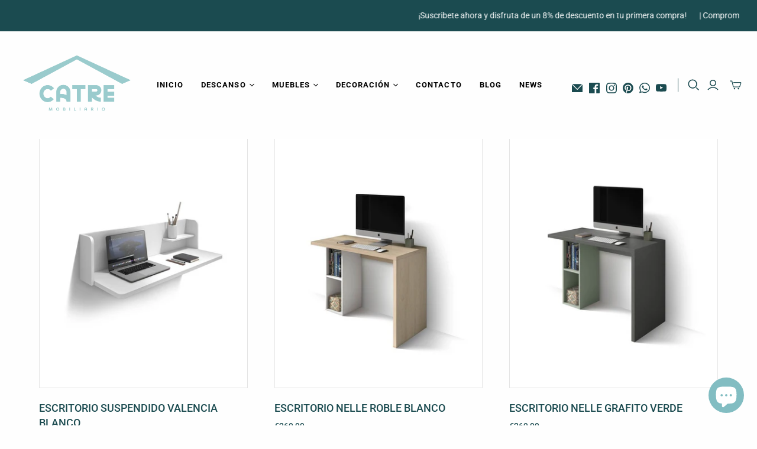

--- FILE ---
content_type: text/html; charset=utf-8
request_url: https://www.catremobiliario.com/collections/escritorios
body_size: 35979
content:
<!DOCTYPE html>
<html class="no-js no-touch" lang="es">
<head>
  <meta charset="utf-8">
  <meta http-equiv="X-UA-Compatible" content="IE=edge,chrome=1">
  <meta name="viewport" content="width=device-width,initial-scale=1">

  <!-- Preconnect Domains -->
  <link rel="preconnect" href="https://cdn.shopify.com" crossorigin>
  <link rel="preconnect" href="https://fonts.shopify.com" crossorigin>
  <link rel="preconnect" href="https://monorail-edge.shopifysvc.com">

  <!-- Preload Assets -->
  <link rel="preload" href="//www.catremobiliario.com/cdn/shop/t/4/assets/theme.css?v=30228287342060976691762364527" as="style">
  <link rel="preload" href="//www.catremobiliario.com/cdn/shop/t/4/assets/atlantic.js?v=96440448582533113311656842623" as="script">
  <link rel="preload" href="//www.catremobiliario.com/cdn/shop/t/4/assets/plugins.js?v=79646608729114258551656842623" as="script">
  <link rel="preload" href="//www.catremobiliario.com/cdn/shopifycloud/storefront/assets/themes_support/api.jquery-7ab1a3a4.js" as="script">
  <link rel="preload" href="//www.catremobiliario.com/cdn/shop/t/4/assets/atlantic-icons.woff?v=75156632991815219611656842623" as="font" type="font/woff" crossorigin>

  

  

  <title>Escritorios: Elegancia y Funcionalidad para Tu Espacio&ndash; Catre Mobiliario
</title>

  

  
    <meta name="description" content="Optimiza tu espacio de trabajo con nuestros escritorios modernos y funcionales, fáciles de montar.">
  

  
  <link rel="shortcut icon" href="//www.catremobiliario.com/cdn/shop/files/favicon-32x32_32x32.png?v=1655672836" type="image/png">



  
    <link rel="canonical" href="https://www.catremobiliario.com/collections/escritorios" />
  

  <script>window.performance && window.performance.mark && window.performance.mark('shopify.content_for_header.start');</script><meta name="facebook-domain-verification" content="koup3hoh5pfb7yba6871dwcl2tepsw">
<meta name="google-site-verification" content="2Pw-ae5e4pNMKZ3Gpx1XItcRmNUL6L4KDy4BHaaM7aU">
<meta id="shopify-digital-wallet" name="shopify-digital-wallet" content="/64706314457/digital_wallets/dialog">
<meta name="shopify-checkout-api-token" content="11de6166a31447d6966df86b41b41ef1">
<meta id="in-context-paypal-metadata" data-shop-id="64706314457" data-venmo-supported="false" data-environment="production" data-locale="es_ES" data-paypal-v4="true" data-currency="EUR">
<link rel="alternate" type="application/atom+xml" title="Feed" href="/collections/escritorios.atom" />
<link rel="alternate" type="application/json+oembed" href="https://www.catremobiliario.com/collections/escritorios.oembed">
<script async="async" src="/checkouts/internal/preloads.js?locale=es-ES"></script>
<link rel="preconnect" href="https://shop.app" crossorigin="anonymous">
<script async="async" src="https://shop.app/checkouts/internal/preloads.js?locale=es-ES&shop_id=64706314457" crossorigin="anonymous"></script>
<script id="apple-pay-shop-capabilities" type="application/json">{"shopId":64706314457,"countryCode":"ES","currencyCode":"EUR","merchantCapabilities":["supports3DS"],"merchantId":"gid:\/\/shopify\/Shop\/64706314457","merchantName":"Catre Mobiliario","requiredBillingContactFields":["postalAddress","email","phone"],"requiredShippingContactFields":["postalAddress","email","phone"],"shippingType":"shipping","supportedNetworks":["visa","maestro","masterCard","amex"],"total":{"type":"pending","label":"Catre Mobiliario","amount":"1.00"},"shopifyPaymentsEnabled":true,"supportsSubscriptions":true}</script>
<script id="shopify-features" type="application/json">{"accessToken":"11de6166a31447d6966df86b41b41ef1","betas":["rich-media-storefront-analytics"],"domain":"www.catremobiliario.com","predictiveSearch":true,"shopId":64706314457,"locale":"es"}</script>
<script>var Shopify = Shopify || {};
Shopify.shop = "catre-mobilario.myshopify.com";
Shopify.locale = "es";
Shopify.currency = {"active":"EUR","rate":"1.0"};
Shopify.country = "ES";
Shopify.theme = {"name":"Atlantic by Farru V2","id":133763203289,"schema_name":"Atlantic","schema_version":"15.2.0","theme_store_id":566,"role":"main"};
Shopify.theme.handle = "null";
Shopify.theme.style = {"id":null,"handle":null};
Shopify.cdnHost = "www.catremobiliario.com/cdn";
Shopify.routes = Shopify.routes || {};
Shopify.routes.root = "/";</script>
<script type="module">!function(o){(o.Shopify=o.Shopify||{}).modules=!0}(window);</script>
<script>!function(o){function n(){var o=[];function n(){o.push(Array.prototype.slice.apply(arguments))}return n.q=o,n}var t=o.Shopify=o.Shopify||{};t.loadFeatures=n(),t.autoloadFeatures=n()}(window);</script>
<script>
  window.ShopifyPay = window.ShopifyPay || {};
  window.ShopifyPay.apiHost = "shop.app\/pay";
  window.ShopifyPay.redirectState = null;
</script>
<script id="shop-js-analytics" type="application/json">{"pageType":"collection"}</script>
<script defer="defer" async type="module" src="//www.catremobiliario.com/cdn/shopifycloud/shop-js/modules/v2/client.init-shop-cart-sync_BSQ69bm3.es.esm.js"></script>
<script defer="defer" async type="module" src="//www.catremobiliario.com/cdn/shopifycloud/shop-js/modules/v2/chunk.common_CIqZBrE6.esm.js"></script>
<script type="module">
  await import("//www.catremobiliario.com/cdn/shopifycloud/shop-js/modules/v2/client.init-shop-cart-sync_BSQ69bm3.es.esm.js");
await import("//www.catremobiliario.com/cdn/shopifycloud/shop-js/modules/v2/chunk.common_CIqZBrE6.esm.js");

  window.Shopify.SignInWithShop?.initShopCartSync?.({"fedCMEnabled":true,"windoidEnabled":true});

</script>
<script>
  window.Shopify = window.Shopify || {};
  if (!window.Shopify.featureAssets) window.Shopify.featureAssets = {};
  window.Shopify.featureAssets['shop-js'] = {"shop-cart-sync":["modules/v2/client.shop-cart-sync_B6JycxC-.es.esm.js","modules/v2/chunk.common_CIqZBrE6.esm.js"],"init-fed-cm":["modules/v2/client.init-fed-cm_BQYQqrmb.es.esm.js","modules/v2/chunk.common_CIqZBrE6.esm.js"],"init-windoid":["modules/v2/client.init-windoid_pGOcpYhK.es.esm.js","modules/v2/chunk.common_CIqZBrE6.esm.js"],"shop-cash-offers":["modules/v2/client.shop-cash-offers_DdBOjG3t.es.esm.js","modules/v2/chunk.common_CIqZBrE6.esm.js","modules/v2/chunk.modal_C4yd0v1c.esm.js"],"shop-button":["modules/v2/client.shop-button_DwkC6Xof.es.esm.js","modules/v2/chunk.common_CIqZBrE6.esm.js"],"init-shop-email-lookup-coordinator":["modules/v2/client.init-shop-email-lookup-coordinator_Dth6vXW2.es.esm.js","modules/v2/chunk.common_CIqZBrE6.esm.js"],"shop-toast-manager":["modules/v2/client.shop-toast-manager_C_FNN8dM.es.esm.js","modules/v2/chunk.common_CIqZBrE6.esm.js"],"shop-login-button":["modules/v2/client.shop-login-button_DSRYsi0W.es.esm.js","modules/v2/chunk.common_CIqZBrE6.esm.js","modules/v2/chunk.modal_C4yd0v1c.esm.js"],"avatar":["modules/v2/client.avatar_BTnouDA3.es.esm.js"],"init-shop-cart-sync":["modules/v2/client.init-shop-cart-sync_BSQ69bm3.es.esm.js","modules/v2/chunk.common_CIqZBrE6.esm.js"],"pay-button":["modules/v2/client.pay-button_D6Q5svIn.es.esm.js","modules/v2/chunk.common_CIqZBrE6.esm.js"],"init-shop-for-new-customer-accounts":["modules/v2/client.init-shop-for-new-customer-accounts_0-RxdhfC.es.esm.js","modules/v2/client.shop-login-button_DSRYsi0W.es.esm.js","modules/v2/chunk.common_CIqZBrE6.esm.js","modules/v2/chunk.modal_C4yd0v1c.esm.js"],"init-customer-accounts-sign-up":["modules/v2/client.init-customer-accounts-sign-up_B14ylKVQ.es.esm.js","modules/v2/client.shop-login-button_DSRYsi0W.es.esm.js","modules/v2/chunk.common_CIqZBrE6.esm.js","modules/v2/chunk.modal_C4yd0v1c.esm.js"],"shop-follow-button":["modules/v2/client.shop-follow-button_Dz9GcHjQ.es.esm.js","modules/v2/chunk.common_CIqZBrE6.esm.js","modules/v2/chunk.modal_C4yd0v1c.esm.js"],"checkout-modal":["modules/v2/client.checkout-modal_BiUPo5ac.es.esm.js","modules/v2/chunk.common_CIqZBrE6.esm.js","modules/v2/chunk.modal_C4yd0v1c.esm.js"],"init-customer-accounts":["modules/v2/client.init-customer-accounts_Bj6BmOJp.es.esm.js","modules/v2/client.shop-login-button_DSRYsi0W.es.esm.js","modules/v2/chunk.common_CIqZBrE6.esm.js","modules/v2/chunk.modal_C4yd0v1c.esm.js"],"lead-capture":["modules/v2/client.lead-capture_DYu0Z6xS.es.esm.js","modules/v2/chunk.common_CIqZBrE6.esm.js","modules/v2/chunk.modal_C4yd0v1c.esm.js"],"shop-login":["modules/v2/client.shop-login_dRo-wCdh.es.esm.js","modules/v2/chunk.common_CIqZBrE6.esm.js","modules/v2/chunk.modal_C4yd0v1c.esm.js"],"payment-terms":["modules/v2/client.payment-terms_Du59s0Sy.es.esm.js","modules/v2/chunk.common_CIqZBrE6.esm.js","modules/v2/chunk.modal_C4yd0v1c.esm.js"]};
</script>
<script>(function() {
  var isLoaded = false;
  function asyncLoad() {
    if (isLoaded) return;
    isLoaded = true;
    var urls = ["\/\/cdn.shopify.com\/proxy\/5aaf29e341deaf109cf384e16c6a26fca32ae631ec10e67a424bbbcdeba2f766\/shopify-script-tags.s3.eu-west-1.amazonaws.com\/smartseo\/instantpage.js?shop=catre-mobilario.myshopify.com\u0026sp-cache-control=cHVibGljLCBtYXgtYWdlPTkwMA"];
    for (var i = 0; i < urls.length; i++) {
      var s = document.createElement('script');
      s.type = 'text/javascript';
      s.async = true;
      s.src = urls[i];
      var x = document.getElementsByTagName('script')[0];
      x.parentNode.insertBefore(s, x);
    }
  };
  if(window.attachEvent) {
    window.attachEvent('onload', asyncLoad);
  } else {
    window.addEventListener('load', asyncLoad, false);
  }
})();</script>
<script id="__st">var __st={"a":64706314457,"offset":3600,"reqid":"76c7fea9-91ea-4c7e-a4f0-ee9c03fa019a-1768872861","pageurl":"www.catremobiliario.com\/collections\/escritorios","u":"4ebbf94a9168","p":"collection","rtyp":"collection","rid":401454137561};</script>
<script>window.ShopifyPaypalV4VisibilityTracking = true;</script>
<script id="captcha-bootstrap">!function(){'use strict';const t='contact',e='account',n='new_comment',o=[[t,t],['blogs',n],['comments',n],[t,'customer']],c=[[e,'customer_login'],[e,'guest_login'],[e,'recover_customer_password'],[e,'create_customer']],r=t=>t.map((([t,e])=>`form[action*='/${t}']:not([data-nocaptcha='true']) input[name='form_type'][value='${e}']`)).join(','),a=t=>()=>t?[...document.querySelectorAll(t)].map((t=>t.form)):[];function s(){const t=[...o],e=r(t);return a(e)}const i='password',u='form_key',d=['recaptcha-v3-token','g-recaptcha-response','h-captcha-response',i],f=()=>{try{return window.sessionStorage}catch{return}},m='__shopify_v',_=t=>t.elements[u];function p(t,e,n=!1){try{const o=window.sessionStorage,c=JSON.parse(o.getItem(e)),{data:r}=function(t){const{data:e,action:n}=t;return t[m]||n?{data:e,action:n}:{data:t,action:n}}(c);for(const[e,n]of Object.entries(r))t.elements[e]&&(t.elements[e].value=n);n&&o.removeItem(e)}catch(o){console.error('form repopulation failed',{error:o})}}const l='form_type',E='cptcha';function T(t){t.dataset[E]=!0}const w=window,h=w.document,L='Shopify',v='ce_forms',y='captcha';let A=!1;((t,e)=>{const n=(g='f06e6c50-85a8-45c8-87d0-21a2b65856fe',I='https://cdn.shopify.com/shopifycloud/storefront-forms-hcaptcha/ce_storefront_forms_captcha_hcaptcha.v1.5.2.iife.js',D={infoText:'Protegido por hCaptcha',privacyText:'Privacidad',termsText:'Términos'},(t,e,n)=>{const o=w[L][v],c=o.bindForm;if(c)return c(t,g,e,D).then(n);var r;o.q.push([[t,g,e,D],n]),r=I,A||(h.body.append(Object.assign(h.createElement('script'),{id:'captcha-provider',async:!0,src:r})),A=!0)});var g,I,D;w[L]=w[L]||{},w[L][v]=w[L][v]||{},w[L][v].q=[],w[L][y]=w[L][y]||{},w[L][y].protect=function(t,e){n(t,void 0,e),T(t)},Object.freeze(w[L][y]),function(t,e,n,w,h,L){const[v,y,A,g]=function(t,e,n){const i=e?o:[],u=t?c:[],d=[...i,...u],f=r(d),m=r(i),_=r(d.filter((([t,e])=>n.includes(e))));return[a(f),a(m),a(_),s()]}(w,h,L),I=t=>{const e=t.target;return e instanceof HTMLFormElement?e:e&&e.form},D=t=>v().includes(t);t.addEventListener('submit',(t=>{const e=I(t);if(!e)return;const n=D(e)&&!e.dataset.hcaptchaBound&&!e.dataset.recaptchaBound,o=_(e),c=g().includes(e)&&(!o||!o.value);(n||c)&&t.preventDefault(),c&&!n&&(function(t){try{if(!f())return;!function(t){const e=f();if(!e)return;const n=_(t);if(!n)return;const o=n.value;o&&e.removeItem(o)}(t);const e=Array.from(Array(32),(()=>Math.random().toString(36)[2])).join('');!function(t,e){_(t)||t.append(Object.assign(document.createElement('input'),{type:'hidden',name:u})),t.elements[u].value=e}(t,e),function(t,e){const n=f();if(!n)return;const o=[...t.querySelectorAll(`input[type='${i}']`)].map((({name:t})=>t)),c=[...d,...o],r={};for(const[a,s]of new FormData(t).entries())c.includes(a)||(r[a]=s);n.setItem(e,JSON.stringify({[m]:1,action:t.action,data:r}))}(t,e)}catch(e){console.error('failed to persist form',e)}}(e),e.submit())}));const S=(t,e)=>{t&&!t.dataset[E]&&(n(t,e.some((e=>e===t))),T(t))};for(const o of['focusin','change'])t.addEventListener(o,(t=>{const e=I(t);D(e)&&S(e,y())}));const B=e.get('form_key'),M=e.get(l),P=B&&M;t.addEventListener('DOMContentLoaded',(()=>{const t=y();if(P)for(const e of t)e.elements[l].value===M&&p(e,B);[...new Set([...A(),...v().filter((t=>'true'===t.dataset.shopifyCaptcha))])].forEach((e=>S(e,t)))}))}(h,new URLSearchParams(w.location.search),n,t,e,['guest_login'])})(!0,!0)}();</script>
<script integrity="sha256-4kQ18oKyAcykRKYeNunJcIwy7WH5gtpwJnB7kiuLZ1E=" data-source-attribution="shopify.loadfeatures" defer="defer" src="//www.catremobiliario.com/cdn/shopifycloud/storefront/assets/storefront/load_feature-a0a9edcb.js" crossorigin="anonymous"></script>
<script crossorigin="anonymous" defer="defer" src="//www.catremobiliario.com/cdn/shopifycloud/storefront/assets/shopify_pay/storefront-65b4c6d7.js?v=20250812"></script>
<script data-source-attribution="shopify.dynamic_checkout.dynamic.init">var Shopify=Shopify||{};Shopify.PaymentButton=Shopify.PaymentButton||{isStorefrontPortableWallets:!0,init:function(){window.Shopify.PaymentButton.init=function(){};var t=document.createElement("script");t.src="https://www.catremobiliario.com/cdn/shopifycloud/portable-wallets/latest/portable-wallets.es.js",t.type="module",document.head.appendChild(t)}};
</script>
<script data-source-attribution="shopify.dynamic_checkout.buyer_consent">
  function portableWalletsHideBuyerConsent(e){var t=document.getElementById("shopify-buyer-consent"),n=document.getElementById("shopify-subscription-policy-button");t&&n&&(t.classList.add("hidden"),t.setAttribute("aria-hidden","true"),n.removeEventListener("click",e))}function portableWalletsShowBuyerConsent(e){var t=document.getElementById("shopify-buyer-consent"),n=document.getElementById("shopify-subscription-policy-button");t&&n&&(t.classList.remove("hidden"),t.removeAttribute("aria-hidden"),n.addEventListener("click",e))}window.Shopify?.PaymentButton&&(window.Shopify.PaymentButton.hideBuyerConsent=portableWalletsHideBuyerConsent,window.Shopify.PaymentButton.showBuyerConsent=portableWalletsShowBuyerConsent);
</script>
<script data-source-attribution="shopify.dynamic_checkout.cart.bootstrap">document.addEventListener("DOMContentLoaded",(function(){function t(){return document.querySelector("shopify-accelerated-checkout-cart, shopify-accelerated-checkout")}if(t())Shopify.PaymentButton.init();else{new MutationObserver((function(e,n){t()&&(Shopify.PaymentButton.init(),n.disconnect())})).observe(document.body,{childList:!0,subtree:!0})}}));
</script>
<script id='scb4127' type='text/javascript' async='' src='https://www.catremobiliario.com/cdn/shopifycloud/privacy-banner/storefront-banner.js'></script><link id="shopify-accelerated-checkout-styles" rel="stylesheet" media="screen" href="https://www.catremobiliario.com/cdn/shopifycloud/portable-wallets/latest/accelerated-checkout-backwards-compat.css" crossorigin="anonymous">
<style id="shopify-accelerated-checkout-cart">
        #shopify-buyer-consent {
  margin-top: 1em;
  display: inline-block;
  width: 100%;
}

#shopify-buyer-consent.hidden {
  display: none;
}

#shopify-subscription-policy-button {
  background: none;
  border: none;
  padding: 0;
  text-decoration: underline;
  font-size: inherit;
  cursor: pointer;
}

#shopify-subscription-policy-button::before {
  box-shadow: none;
}

      </style>

<script>window.performance && window.performance.mark && window.performance.mark('shopify.content_for_header.end');</script>

  
  















<meta property="og:site_name" content="Catre Mobiliario">
<meta property="og:url" content="https://www.catremobiliario.com/collections/escritorios">
<meta property="og:title" content="Escritorios: Elegancia y Funcionalidad para Tu Espacio">
<meta property="og:type" content="website">
<meta property="og:description" content="Optimiza tu espacio de trabajo con nuestros escritorios modernos y funcionales, fáciles de montar.">




    
    
    

    
    
    <meta
      property="og:image"
      content="https://www.catremobiliario.com/cdn/shop/collections/IMAGEN_PRESTIGE_THEME_SHOPIFY_1500X800_PARALLAX_EFECT_8_1200x640.jpg?v=1767734588"
    />
    <meta
      property="og:image:secure_url"
      content="https://www.catremobiliario.com/cdn/shop/collections/IMAGEN_PRESTIGE_THEME_SHOPIFY_1500X800_PARALLAX_EFECT_8_1200x640.jpg?v=1767734588"
    />
    <meta property="og:image:width" content="1200" />
    <meta property="og:image:height" content="640" />
    
    
    <meta property="og:image:alt" content="Escritorios" />
  
















<meta name="twitter:title" content="Escritorios: Elegancia y Funcionalidad para Tu Espacio">
<meta name="twitter:description" content="Optimiza tu espacio de trabajo con nuestros escritorios modernos y funcionales, fáciles de montar.">


    
    
    
      
      
      <meta name="twitter:card" content="summary_large_image">
    
    
    <meta
      property="twitter:image"
      content="https://www.catremobiliario.com/cdn/shop/collections/IMAGEN_PRESTIGE_THEME_SHOPIFY_1500X800_PARALLAX_EFECT_8_1200x600_crop_center.jpg?v=1767734588"
    />
    <meta property="twitter:image:width" content="1200" />
    <meta property="twitter:image:height" content="600" />
    
    
    <meta property="twitter:image:alt" content="Escritorios" />
  



  <script>
    document.documentElement.className=document.documentElement.className.replace(/\bno-js\b/,'js');
    if(window.Shopify&&window.Shopify.designMode)document.documentElement.className+=' in-theme-editor';
    if(('ontouchstart' in window)||window.DocumentTouch&&document instanceof DocumentTouch)document.documentElement.className=document.documentElement.className.replace(/\bno-touch\b/,'has-touch');
  </script>
 <!-- Google Webmaster Tools Site Verification -->
<meta name="google-site-verification" content="2Pw-ae5e4pNMKZ3Gpx1XItcRmNUL6L4KDy4BHaaM7aU" />
<!-- BEGIN app block: shopify://apps/smart-seo/blocks/smartseo/7b0a6064-ca2e-4392-9a1d-8c43c942357b --><meta name="smart-seo-integrated" content="true" /><!-- metatagsSavedToSEOFields: true --><!-- BEGIN app snippet: smartseo.custom.schemas.jsonld --><!-- END app snippet --><!-- BEGIN app snippet: smartseo.collection.jsonld -->
<!--JSON-LD data generated by Smart SEO--><script type="application/ld+json">{"@context":"https://schema.org","@type":"ItemList","name":"Escritorios","url":"https://www.catremobiliario.com/collections/escritorios","description":"Optimiza tu espacio de trabajo con elegancia y funcionalidad. ","image":"https://www.catremobiliario.com/cdn/shop/collections/IMAGEN_PRESTIGE_THEME_SHOPIFY_1500X800_PARALLAX_EFECT_8.jpg?v=1767734588","mainEntityOfPage":{"@type":"CollectionPage","@id":"https://www.catremobiliario.com/collections/escritorios"},"itemListElement":[{"@type":"ListItem","position":1,"url":"https://www.catremobiliario.com/products/escritorio-suspendido-valencia-blanco"},{"@type":"ListItem","position":2,"url":"https://www.catremobiliario.com/products/escritorio-nelle-roble-blanco"},{"@type":"ListItem","position":3,"url":"https://www.catremobiliario.com/products/escritorio-nelle-grafito-verde"},{"@type":"ListItem","position":4,"url":"https://www.catremobiliario.com/products/escritorio-suspendido-valencia-nogal-grafito"},{"@type":"ListItem","position":5,"url":"https://www.catremobiliario.com/products/escritorio-de-melamina-en-roble-y-patas-metalicas"},{"@type":"ListItem","position":6,"url":"https://www.catremobiliario.com/products/escritorio-nelle-nogal-grafito"},{"@type":"ListItem","position":7,"url":"https://www.catremobiliario.com/products/escritorio-nelle-blanco"},{"@type":"ListItem","position":8,"url":"https://www.catremobiliario.com/products/escritorio-suspendido-liverpool-roble-blanco"},{"@type":"ListItem","position":9,"url":"https://www.catremobiliario.com/products/escritorio-suspendido-liverpool-nogal-grafito"},{"@type":"ListItem","position":10,"url":"https://www.catremobiliario.com/products/escritorio-suspendido-valencia-roble"},{"@type":"ListItem","position":11,"url":"https://www.catremobiliario.com/products/escritorio-suspendido-valencia-roble-blanco"},{"@type":"ListItem","position":12,"url":"https://www.catremobiliario.com/products/escritorio-compas-blanco-grafito"},{"@type":"ListItem","position":13,"url":"https://www.catremobiliario.com/products/escritorio-compas-roble-grafito"},{"@type":"ListItem","position":14,"url":"https://www.catremobiliario.com/products/escritorio-compas-blanco"},{"@type":"ListItem","position":15,"url":"https://www.catremobiliario.com/products/escritorio-oporto-nogal-grafito"},{"@type":"ListItem","position":16,"url":"https://www.catremobiliario.com/products/escritorio-klip-nogal-grafito"},{"@type":"ListItem","position":17,"url":"https://www.catremobiliario.com/products/escritorio-klip-roble-grafito"},{"@type":"ListItem","position":18,"url":"https://www.catremobiliario.com/products/escritorio-klip-roble-blanco"},{"@type":"ListItem","position":19,"url":"https://www.catremobiliario.com/products/escritorio-klip-grafito"}]}</script><!-- END app snippet --><!-- BEGIN app snippet: smartseo.no.index -->





<!-- END app snippet --><!-- BEGIN app snippet: smartseo.breadcrumbs.jsonld --><!--JSON-LD data generated by Smart SEO-->
<script type="application/ld+json">
    {
        "@context": "https://schema.org",
        "@type": "BreadcrumbList",
        "itemListElement": [
            {
                "@type": "ListItem",
                "position": 1,
                "item": {
                    "@type": "Website",
                    "@id": "https://www.catremobiliario.com",
                    "name": "Home"
                }
            },
            {
                "@type": "ListItem",
                "position": 2,
                "item": {
                    "@type": "CollectionPage",
                    "@id": "https://www.catremobiliario.com/collections/escritorios",
                    "name": "Escritorios"
                }
            }
        ]
    }
</script><!-- END app snippet --><!-- END app block --><script src="https://cdn.shopify.com/extensions/19689677-6488-4a31-adf3-fcf4359c5fd9/forms-2295/assets/shopify-forms-loader.js" type="text/javascript" defer="defer"></script>
<script src="https://cdn.shopify.com/extensions/e4b3a77b-20c9-4161-b1bb-deb87046128d/inbox-1253/assets/inbox-chat-loader.js" type="text/javascript" defer="defer"></script>
<link href="https://monorail-edge.shopifysvc.com" rel="dns-prefetch">
<script>(function(){if ("sendBeacon" in navigator && "performance" in window) {try {var session_token_from_headers = performance.getEntriesByType('navigation')[0].serverTiming.find(x => x.name == '_s').description;} catch {var session_token_from_headers = undefined;}var session_cookie_matches = document.cookie.match(/_shopify_s=([^;]*)/);var session_token_from_cookie = session_cookie_matches && session_cookie_matches.length === 2 ? session_cookie_matches[1] : "";var session_token = session_token_from_headers || session_token_from_cookie || "";function handle_abandonment_event(e) {var entries = performance.getEntries().filter(function(entry) {return /monorail-edge.shopifysvc.com/.test(entry.name);});if (!window.abandonment_tracked && entries.length === 0) {window.abandonment_tracked = true;var currentMs = Date.now();var navigation_start = performance.timing.navigationStart;var payload = {shop_id: 64706314457,url: window.location.href,navigation_start,duration: currentMs - navigation_start,session_token,page_type: "collection"};window.navigator.sendBeacon("https://monorail-edge.shopifysvc.com/v1/produce", JSON.stringify({schema_id: "online_store_buyer_site_abandonment/1.1",payload: payload,metadata: {event_created_at_ms: currentMs,event_sent_at_ms: currentMs}}));}}window.addEventListener('pagehide', handle_abandonment_event);}}());</script>
<script id="web-pixels-manager-setup">(function e(e,d,r,n,o){if(void 0===o&&(o={}),!Boolean(null===(a=null===(i=window.Shopify)||void 0===i?void 0:i.analytics)||void 0===a?void 0:a.replayQueue)){var i,a;window.Shopify=window.Shopify||{};var t=window.Shopify;t.analytics=t.analytics||{};var s=t.analytics;s.replayQueue=[],s.publish=function(e,d,r){return s.replayQueue.push([e,d,r]),!0};try{self.performance.mark("wpm:start")}catch(e){}var l=function(){var e={modern:/Edge?\/(1{2}[4-9]|1[2-9]\d|[2-9]\d{2}|\d{4,})\.\d+(\.\d+|)|Firefox\/(1{2}[4-9]|1[2-9]\d|[2-9]\d{2}|\d{4,})\.\d+(\.\d+|)|Chrom(ium|e)\/(9{2}|\d{3,})\.\d+(\.\d+|)|(Maci|X1{2}).+ Version\/(15\.\d+|(1[6-9]|[2-9]\d|\d{3,})\.\d+)([,.]\d+|)( \(\w+\)|)( Mobile\/\w+|) Safari\/|Chrome.+OPR\/(9{2}|\d{3,})\.\d+\.\d+|(CPU[ +]OS|iPhone[ +]OS|CPU[ +]iPhone|CPU IPhone OS|CPU iPad OS)[ +]+(15[._]\d+|(1[6-9]|[2-9]\d|\d{3,})[._]\d+)([._]\d+|)|Android:?[ /-](13[3-9]|1[4-9]\d|[2-9]\d{2}|\d{4,})(\.\d+|)(\.\d+|)|Android.+Firefox\/(13[5-9]|1[4-9]\d|[2-9]\d{2}|\d{4,})\.\d+(\.\d+|)|Android.+Chrom(ium|e)\/(13[3-9]|1[4-9]\d|[2-9]\d{2}|\d{4,})\.\d+(\.\d+|)|SamsungBrowser\/([2-9]\d|\d{3,})\.\d+/,legacy:/Edge?\/(1[6-9]|[2-9]\d|\d{3,})\.\d+(\.\d+|)|Firefox\/(5[4-9]|[6-9]\d|\d{3,})\.\d+(\.\d+|)|Chrom(ium|e)\/(5[1-9]|[6-9]\d|\d{3,})\.\d+(\.\d+|)([\d.]+$|.*Safari\/(?![\d.]+ Edge\/[\d.]+$))|(Maci|X1{2}).+ Version\/(10\.\d+|(1[1-9]|[2-9]\d|\d{3,})\.\d+)([,.]\d+|)( \(\w+\)|)( Mobile\/\w+|) Safari\/|Chrome.+OPR\/(3[89]|[4-9]\d|\d{3,})\.\d+\.\d+|(CPU[ +]OS|iPhone[ +]OS|CPU[ +]iPhone|CPU IPhone OS|CPU iPad OS)[ +]+(10[._]\d+|(1[1-9]|[2-9]\d|\d{3,})[._]\d+)([._]\d+|)|Android:?[ /-](13[3-9]|1[4-9]\d|[2-9]\d{2}|\d{4,})(\.\d+|)(\.\d+|)|Mobile Safari.+OPR\/([89]\d|\d{3,})\.\d+\.\d+|Android.+Firefox\/(13[5-9]|1[4-9]\d|[2-9]\d{2}|\d{4,})\.\d+(\.\d+|)|Android.+Chrom(ium|e)\/(13[3-9]|1[4-9]\d|[2-9]\d{2}|\d{4,})\.\d+(\.\d+|)|Android.+(UC? ?Browser|UCWEB|U3)[ /]?(15\.([5-9]|\d{2,})|(1[6-9]|[2-9]\d|\d{3,})\.\d+)\.\d+|SamsungBrowser\/(5\.\d+|([6-9]|\d{2,})\.\d+)|Android.+MQ{2}Browser\/(14(\.(9|\d{2,})|)|(1[5-9]|[2-9]\d|\d{3,})(\.\d+|))(\.\d+|)|K[Aa][Ii]OS\/(3\.\d+|([4-9]|\d{2,})\.\d+)(\.\d+|)/},d=e.modern,r=e.legacy,n=navigator.userAgent;return n.match(d)?"modern":n.match(r)?"legacy":"unknown"}(),u="modern"===l?"modern":"legacy",c=(null!=n?n:{modern:"",legacy:""})[u],f=function(e){return[e.baseUrl,"/wpm","/b",e.hashVersion,"modern"===e.buildTarget?"m":"l",".js"].join("")}({baseUrl:d,hashVersion:r,buildTarget:u}),m=function(e){var d=e.version,r=e.bundleTarget,n=e.surface,o=e.pageUrl,i=e.monorailEndpoint;return{emit:function(e){var a=e.status,t=e.errorMsg,s=(new Date).getTime(),l=JSON.stringify({metadata:{event_sent_at_ms:s},events:[{schema_id:"web_pixels_manager_load/3.1",payload:{version:d,bundle_target:r,page_url:o,status:a,surface:n,error_msg:t},metadata:{event_created_at_ms:s}}]});if(!i)return console&&console.warn&&console.warn("[Web Pixels Manager] No Monorail endpoint provided, skipping logging."),!1;try{return self.navigator.sendBeacon.bind(self.navigator)(i,l)}catch(e){}var u=new XMLHttpRequest;try{return u.open("POST",i,!0),u.setRequestHeader("Content-Type","text/plain"),u.send(l),!0}catch(e){return console&&console.warn&&console.warn("[Web Pixels Manager] Got an unhandled error while logging to Monorail."),!1}}}}({version:r,bundleTarget:l,surface:e.surface,pageUrl:self.location.href,monorailEndpoint:e.monorailEndpoint});try{o.browserTarget=l,function(e){var d=e.src,r=e.async,n=void 0===r||r,o=e.onload,i=e.onerror,a=e.sri,t=e.scriptDataAttributes,s=void 0===t?{}:t,l=document.createElement("script"),u=document.querySelector("head"),c=document.querySelector("body");if(l.async=n,l.src=d,a&&(l.integrity=a,l.crossOrigin="anonymous"),s)for(var f in s)if(Object.prototype.hasOwnProperty.call(s,f))try{l.dataset[f]=s[f]}catch(e){}if(o&&l.addEventListener("load",o),i&&l.addEventListener("error",i),u)u.appendChild(l);else{if(!c)throw new Error("Did not find a head or body element to append the script");c.appendChild(l)}}({src:f,async:!0,onload:function(){if(!function(){var e,d;return Boolean(null===(d=null===(e=window.Shopify)||void 0===e?void 0:e.analytics)||void 0===d?void 0:d.initialized)}()){var d=window.webPixelsManager.init(e)||void 0;if(d){var r=window.Shopify.analytics;r.replayQueue.forEach((function(e){var r=e[0],n=e[1],o=e[2];d.publishCustomEvent(r,n,o)})),r.replayQueue=[],r.publish=d.publishCustomEvent,r.visitor=d.visitor,r.initialized=!0}}},onerror:function(){return m.emit({status:"failed",errorMsg:"".concat(f," has failed to load")})},sri:function(e){var d=/^sha384-[A-Za-z0-9+/=]+$/;return"string"==typeof e&&d.test(e)}(c)?c:"",scriptDataAttributes:o}),m.emit({status:"loading"})}catch(e){m.emit({status:"failed",errorMsg:(null==e?void 0:e.message)||"Unknown error"})}}})({shopId: 64706314457,storefrontBaseUrl: "https://www.catremobiliario.com",extensionsBaseUrl: "https://extensions.shopifycdn.com/cdn/shopifycloud/web-pixels-manager",monorailEndpoint: "https://monorail-edge.shopifysvc.com/unstable/produce_batch",surface: "storefront-renderer",enabledBetaFlags: ["2dca8a86"],webPixelsConfigList: [{"id":"1066762579","configuration":"{\"config\":\"{\\\"google_tag_ids\\\":[\\\"G-TBEKLDW4QQ\\\",\\\"GT-NSVXLBT\\\"],\\\"target_country\\\":\\\"ES\\\",\\\"gtag_events\\\":[{\\\"type\\\":\\\"begin_checkout\\\",\\\"action_label\\\":[\\\"G-TBEKLDW4QQ\\\",\\\"AW-10927471055\\\/UFjeCKKc090DEM_zz9oo\\\"]},{\\\"type\\\":\\\"search\\\",\\\"action_label\\\":[\\\"G-TBEKLDW4QQ\\\",\\\"AW-10927471055\\\/sI0dCKWc090DEM_zz9oo\\\"]},{\\\"type\\\":\\\"view_item\\\",\\\"action_label\\\":[\\\"G-TBEKLDW4QQ\\\",\\\"AW-10927471055\\\/_Gh7CN2b090DEM_zz9oo\\\",\\\"MC-45ZNZQDVRB\\\"]},{\\\"type\\\":\\\"purchase\\\",\\\"action_label\\\":[\\\"G-TBEKLDW4QQ\\\",\\\"AW-10927471055\\\/RRq8CNqb090DEM_zz9oo\\\",\\\"MC-45ZNZQDVRB\\\"]},{\\\"type\\\":\\\"page_view\\\",\\\"action_label\\\":[\\\"G-TBEKLDW4QQ\\\",\\\"AW-10927471055\\\/f6drCN-a090DEM_zz9oo\\\",\\\"MC-45ZNZQDVRB\\\"]},{\\\"type\\\":\\\"add_payment_info\\\",\\\"action_label\\\":[\\\"G-TBEKLDW4QQ\\\",\\\"AW-10927471055\\\/p67kCKic090DEM_zz9oo\\\"]},{\\\"type\\\":\\\"add_to_cart\\\",\\\"action_label\\\":[\\\"G-TBEKLDW4QQ\\\",\\\"AW-10927471055\\\/iABbCJ-c090DEM_zz9oo\\\"]}],\\\"enable_monitoring_mode\\\":false}\"}","eventPayloadVersion":"v1","runtimeContext":"OPEN","scriptVersion":"b2a88bafab3e21179ed38636efcd8a93","type":"APP","apiClientId":1780363,"privacyPurposes":[],"dataSharingAdjustments":{"protectedCustomerApprovalScopes":["read_customer_address","read_customer_email","read_customer_name","read_customer_personal_data","read_customer_phone"]}},{"id":"443056467","configuration":"{\"pixel_id\":\"365007195722142\",\"pixel_type\":\"facebook_pixel\",\"metaapp_system_user_token\":\"-\"}","eventPayloadVersion":"v1","runtimeContext":"OPEN","scriptVersion":"ca16bc87fe92b6042fbaa3acc2fbdaa6","type":"APP","apiClientId":2329312,"privacyPurposes":["ANALYTICS","MARKETING","SALE_OF_DATA"],"dataSharingAdjustments":{"protectedCustomerApprovalScopes":["read_customer_address","read_customer_email","read_customer_name","read_customer_personal_data","read_customer_phone"]}},{"id":"173801811","configuration":"{\"tagID\":\"2613990852756\"}","eventPayloadVersion":"v1","runtimeContext":"STRICT","scriptVersion":"18031546ee651571ed29edbe71a3550b","type":"APP","apiClientId":3009811,"privacyPurposes":["ANALYTICS","MARKETING","SALE_OF_DATA"],"dataSharingAdjustments":{"protectedCustomerApprovalScopes":["read_customer_address","read_customer_email","read_customer_name","read_customer_personal_data","read_customer_phone"]}},{"id":"shopify-app-pixel","configuration":"{}","eventPayloadVersion":"v1","runtimeContext":"STRICT","scriptVersion":"0450","apiClientId":"shopify-pixel","type":"APP","privacyPurposes":["ANALYTICS","MARKETING"]},{"id":"shopify-custom-pixel","eventPayloadVersion":"v1","runtimeContext":"LAX","scriptVersion":"0450","apiClientId":"shopify-pixel","type":"CUSTOM","privacyPurposes":["ANALYTICS","MARKETING"]}],isMerchantRequest: false,initData: {"shop":{"name":"Catre Mobiliario","paymentSettings":{"currencyCode":"EUR"},"myshopifyDomain":"catre-mobilario.myshopify.com","countryCode":"ES","storefrontUrl":"https:\/\/www.catremobiliario.com"},"customer":null,"cart":null,"checkout":null,"productVariants":[],"purchasingCompany":null},},"https://www.catremobiliario.com/cdn","fcfee988w5aeb613cpc8e4bc33m6693e112",{"modern":"","legacy":""},{"shopId":"64706314457","storefrontBaseUrl":"https:\/\/www.catremobiliario.com","extensionBaseUrl":"https:\/\/extensions.shopifycdn.com\/cdn\/shopifycloud\/web-pixels-manager","surface":"storefront-renderer","enabledBetaFlags":"[\"2dca8a86\"]","isMerchantRequest":"false","hashVersion":"fcfee988w5aeb613cpc8e4bc33m6693e112","publish":"custom","events":"[[\"page_viewed\",{}],[\"collection_viewed\",{\"collection\":{\"id\":\"401454137561\",\"title\":\"Escritorios\",\"productVariants\":[{\"price\":{\"amount\":139.99,\"currencyCode\":\"EUR\"},\"product\":{\"title\":\"Escritorio suspendido Valencia Blanco\",\"vendor\":\"Herdasa\",\"id\":\"7746128150745\",\"untranslatedTitle\":\"Escritorio suspendido Valencia Blanco\",\"url\":\"\/products\/escritorio-suspendido-valencia-blanco\",\"type\":\"Escritorios\"},\"id\":\"43008871465177\",\"image\":{\"src\":\"\/\/www.catremobiliario.com\/cdn\/shop\/products\/631_blanco_FB_c148d1b5-1f2b-42bc-8355-9232b4b9eb9f.jpg?v=1657869704\"},\"sku\":\"631blanco\",\"title\":\"Blanco\",\"untranslatedTitle\":\"Blanco\"},{\"price\":{\"amount\":269.99,\"currencyCode\":\"EUR\"},\"product\":{\"title\":\"Escritorio Nelle Roble Blanco\",\"vendor\":\"Herdasa\",\"id\":\"7746129068249\",\"untranslatedTitle\":\"Escritorio Nelle Roble Blanco\",\"url\":\"\/products\/escritorio-nelle-roble-blanco\",\"type\":\"Escritorios\"},\"id\":\"43008872874201\",\"image\":{\"src\":\"\/\/www.catremobiliario.com\/cdn\/shop\/products\/638-roble-blanco-FB_035b7b0f-f183-43be-b24b-5b357ecefb0a.jpg?v=1657869702\"},\"sku\":\"ESCRITOR638MROBLE_MBLANCO\",\"title\":\"Roble|Blanco\",\"untranslatedTitle\":\"Roble|Blanco\"},{\"price\":{\"amount\":269.99,\"currencyCode\":\"EUR\"},\"product\":{\"title\":\"Escritorio Nelle Grafito Verde\",\"vendor\":\"Herdasa\",\"id\":\"7746128937177\",\"untranslatedTitle\":\"Escritorio Nelle Grafito Verde\",\"url\":\"\/products\/escritorio-nelle-grafito-verde\",\"type\":\"Escritorios\"},\"id\":\"43008872743129\",\"image\":{\"src\":\"\/\/www.catremobiliario.com\/cdn\/shop\/products\/638-grafito-verde-FB_6a960762-680d-4eb9-a8da-576213fb7fd9.jpg?v=1657869939\"},\"sku\":\"ESCRITOR638MGRAFITO_MVERDE\",\"title\":\"Grafito|Verde\",\"untranslatedTitle\":\"Grafito|Verde\"},{\"price\":{\"amount\":139.99,\"currencyCode\":\"EUR\"},\"product\":{\"title\":\"Escritorio suspendido Valencia Nogal-Grafito\",\"vendor\":\"Herdasa\",\"id\":\"7746128314585\",\"untranslatedTitle\":\"Escritorio suspendido Valencia Nogal-Grafito\",\"url\":\"\/products\/escritorio-suspendido-valencia-nogal-grafito\",\"type\":\"Escritorios\"},\"id\":\"43008871563481\",\"image\":{\"src\":\"\/\/www.catremobiliario.com\/cdn\/shop\/products\/631_nogal-grafito_FB_370a0716-163d-482c-890a-2f57b3a27fc5.jpg?v=1657870129\"},\"sku\":\"631nogal_grafito\",\"title\":\"Default Title\",\"untranslatedTitle\":\"Default Title\"},{\"price\":{\"amount\":104.99,\"currencyCode\":\"EUR\"},\"product\":{\"title\":\"Escritorio de melamina en roble y patas metálicas.\",\"vendor\":\"Hispanohogar\",\"id\":\"7746129166553\",\"untranslatedTitle\":\"Escritorio de melamina en roble y patas metálicas.\",\"url\":\"\/products\/escritorio-de-melamina-en-roble-y-patas-metalicas\",\"type\":\"Escritorios\"},\"id\":\"43008872972505\",\"image\":{\"src\":\"\/\/www.catremobiliario.com\/cdn\/shop\/products\/74502-FB_c7921277-36f5-44d0-8b88-a6af01f2ccdd.jpg?v=1657869254\"},\"sku\":\"9000007450200\",\"title\":\"Cambrian|Blanco\",\"untranslatedTitle\":\"Cambrian|Blanco\"},{\"price\":{\"amount\":269.99,\"currencyCode\":\"EUR\"},\"product\":{\"title\":\"Escritorio Nelle Nogal Grafito\",\"vendor\":\"Herdasa\",\"id\":\"7746129002713\",\"untranslatedTitle\":\"Escritorio Nelle Nogal Grafito\",\"url\":\"\/products\/escritorio-nelle-nogal-grafito\",\"type\":\"Escritorios\"},\"id\":\"43008872808665\",\"image\":{\"src\":\"\/\/www.catremobiliario.com\/cdn\/shop\/products\/638-nogal-grafito-FB_1eae0c5f-02f1-46d8-b63a-c49de16f913c.jpg?v=1657869256\"},\"sku\":\"ESCRITOR638MNOGAL_MGRAFITO\",\"title\":\"Nogal|Grafito\",\"untranslatedTitle\":\"Nogal|Grafito\"},{\"price\":{\"amount\":269.99,\"currencyCode\":\"EUR\"},\"product\":{\"title\":\"Escritorio Nelle Blanco\",\"vendor\":\"Herdasa\",\"id\":\"7746128871641\",\"untranslatedTitle\":\"Escritorio Nelle Blanco\",\"url\":\"\/products\/escritorio-nelle-blanco\",\"type\":\"Escritorios\"},\"id\":\"43008872677593\",\"image\":{\"src\":\"\/\/www.catremobiliario.com\/cdn\/shop\/products\/638-blanco-FB_29f6edd4-5eba-480e-9270-3e429e8da8c3.jpg?v=1657870029\"},\"sku\":\"ESCRITORIO638M_BLANCO\",\"title\":\"Blanco\",\"untranslatedTitle\":\"Blanco\"},{\"price\":{\"amount\":199.99,\"currencyCode\":\"EUR\"},\"product\":{\"title\":\"Escritorio suspendido Liverpool Roble-Blanco\",\"vendor\":\"Herdasa\",\"id\":\"7746128773337\",\"untranslatedTitle\":\"Escritorio suspendido Liverpool Roble-Blanco\",\"url\":\"\/products\/escritorio-suspendido-liverpool-roble-blanco\",\"type\":\"Escritorios\"},\"id\":\"43008872579289\",\"image\":{\"src\":\"\/\/www.catremobiliario.com\/cdn\/shop\/products\/632_roble-blanco_FB_e52a90c8-8d8f-4a62-827e-d86c048a628d.jpg?v=1657870033\"},\"sku\":\"632roble_blanco\",\"title\":\"Roble|Blanco\",\"untranslatedTitle\":\"Roble|Blanco\"},{\"price\":{\"amount\":199.99,\"currencyCode\":\"EUR\"},\"product\":{\"title\":\"Escritorio suspendido Liverpool Nogal-Grafito\",\"vendor\":\"Herdasa\",\"id\":\"7746128675033\",\"untranslatedTitle\":\"Escritorio suspendido Liverpool Nogal-Grafito\",\"url\":\"\/products\/escritorio-suspendido-liverpool-nogal-grafito\",\"type\":\"Escritorios\"},\"id\":\"43008872513753\",\"image\":{\"src\":\"\/\/www.catremobiliario.com\/cdn\/shop\/products\/632_nogal-grafito_FB_beb1484f-18d9-49c7-ab2e-3ac7a1e90d41.jpg?v=1657869820\"},\"sku\":\"632nogal_grafito\",\"title\":\"Nogal|Grafito\",\"untranslatedTitle\":\"Nogal|Grafito\"},{\"price\":{\"amount\":139.99,\"currencyCode\":\"EUR\"},\"product\":{\"title\":\"Escritorio suspendido Valencia Roble\",\"vendor\":\"Herdasa\",\"id\":\"7746128642265\",\"untranslatedTitle\":\"Escritorio suspendido Valencia Roble\",\"url\":\"\/products\/escritorio-suspendido-valencia-roble\",\"type\":\"Escritorios\"},\"id\":\"43008872480985\",\"image\":{\"src\":\"\/\/www.catremobiliario.com\/cdn\/shop\/products\/631_roble_detalleFB_1cc6646a-fbf1-46a4-b7f8-d0f554bb6f48.jpg?v=1657869608\"},\"sku\":\"631roble\",\"title\":\"Roble\",\"untranslatedTitle\":\"Roble\"},{\"price\":{\"amount\":139.99,\"currencyCode\":\"EUR\"},\"product\":{\"title\":\"Escritorio suspendido Valencia Roble-Blanco\",\"vendor\":\"Herdasa\",\"id\":\"7746128412889\",\"untranslatedTitle\":\"Escritorio suspendido Valencia Roble-Blanco\",\"url\":\"\/products\/escritorio-suspendido-valencia-roble-blanco\",\"type\":\"Escritorios\"},\"id\":\"43008871989465\",\"image\":{\"src\":\"\/\/www.catremobiliario.com\/cdn\/shop\/products\/631-roble-blanco-FB_c32e15ca-e5cd-464d-8dbf-1773624fe7de.jpg?v=1657869827\"},\"sku\":\"631roble_blanco\",\"title\":\"Roble\",\"untranslatedTitle\":\"Roble\"},{\"price\":{\"amount\":249.99,\"currencyCode\":\"EUR\"},\"product\":{\"title\":\"Escritorio Compas Blanco Grafito\",\"vendor\":\"Herdasa\",\"id\":\"7746127921369\",\"untranslatedTitle\":\"Escritorio Compas Blanco Grafito\",\"url\":\"\/products\/escritorio-compas-blanco-grafito\",\"type\":\"Escritorios\"},\"id\":\"43008871268569\",\"image\":{\"src\":\"\/\/www.catremobiliario.com\/cdn\/shop\/products\/629-blanco-azabache-FB_e78fe9d8-6df3-43cc-b2da-6cdee29f0a57.jpg?v=1657869680\"},\"sku\":\"629blancopatas_bandeja_grafito\",\"title\":\"Grafito\",\"untranslatedTitle\":\"Grafito\"},{\"price\":{\"amount\":249.99,\"currencyCode\":\"EUR\"},\"product\":{\"title\":\"Escritorio Compas Roble Grafito\",\"vendor\":\"Herdasa\",\"id\":\"7746127855833\",\"untranslatedTitle\":\"Escritorio Compas Roble Grafito\",\"url\":\"\/products\/escritorio-compas-roble-grafito\",\"type\":\"Escritorios\"},\"id\":\"43008871235801\",\"image\":{\"src\":\"\/\/www.catremobiliario.com\/cdn\/shop\/products\/629-roble-azabache-FB_31435236-19b1-44f2-99f4-e6975136e3f7.jpg?v=1657869394\"},\"sku\":\"629_roblepatas_bandeja_grafito\",\"title\":\"Grafito\",\"untranslatedTitle\":\"Grafito\"},{\"price\":{\"amount\":249.99,\"currencyCode\":\"EUR\"},\"product\":{\"title\":\"Escritorio Compas Roble Blanco\",\"vendor\":\"Herdasa\",\"id\":\"7746127724761\",\"untranslatedTitle\":\"Escritorio Compas Roble Blanco\",\"url\":\"\/products\/escritorio-compas-blanco\",\"type\":\"Escritorios\"},\"id\":\"43008871104729\",\"image\":{\"src\":\"\/\/www.catremobiliario.com\/cdn\/shop\/products\/629-roble-blanco-FB_4c90faaf-5c3f-4f75-8d71-0ee576be8c51.jpg?v=1657870017\"},\"sku\":\"629roblepatas_bandeja_blanco\",\"title\":\"Blanco\",\"untranslatedTitle\":\"Blanco\"},{\"price\":{\"amount\":299.99,\"currencyCode\":\"EUR\"},\"product\":{\"title\":\"Escritorio Oporto Nogal Grafito\",\"vendor\":\"Herdasa\",\"id\":\"7746127495385\",\"untranslatedTitle\":\"Escritorio Oporto Nogal Grafito\",\"url\":\"\/products\/escritorio-oporto-nogal-grafito\",\"type\":\"Escritorios\"},\"id\":\"43008870875353\",\"image\":{\"src\":\"\/\/www.catremobiliario.com\/cdn\/shop\/products\/628S_nogal-grafito_GEOMETR_C3_8DA1_FB_24d23021-b9f7-4ba5-8a73-d37f1ffc06f4.jpg?v=1657869588\"},\"sku\":\"ESCRITORIO628MNGLMGFTS04\",\"title\":\"Grafito\",\"untranslatedTitle\":\"Grafito\"},{\"price\":{\"amount\":399.99,\"currencyCode\":\"EUR\"},\"product\":{\"title\":\"Escritorio Klip Nogal Grafito\",\"vendor\":\"Herdasa\",\"id\":\"7746126938329\",\"untranslatedTitle\":\"Escritorio Klip Nogal Grafito\",\"url\":\"\/products\/escritorio-klip-nogal-grafito\",\"type\":\"Escritorios\"},\"id\":\"43008869794009\",\"image\":{\"src\":\"\/\/www.catremobiliario.com\/cdn\/shop\/products\/624-nogal-grafito-FB_58fa4688-85c6-454c-808f-b5815ba93948.jpg?v=1657870123\"},\"sku\":\"624ESCRITORIO_NOGAL_GRAFITO\",\"title\":\"Nogal|Grafito\",\"untranslatedTitle\":\"Nogal|Grafito\"},{\"price\":{\"amount\":399.99,\"currencyCode\":\"EUR\"},\"product\":{\"title\":\"Escritorio Klip Roble Grafito\",\"vendor\":\"Herdasa\",\"id\":\"7746126774489\",\"untranslatedTitle\":\"Escritorio Klip Roble Grafito\",\"url\":\"\/products\/escritorio-klip-roble-grafito\",\"type\":\"Escritorios\"},\"id\":\"43008869597401\",\"image\":{\"src\":\"\/\/www.catremobiliario.com\/cdn\/shop\/products\/624-roble-grafito-FB_64911e31-6f3d-438b-81f4-079b4fa2e328.jpg?v=1657869575\"},\"sku\":\"624ESCRITORIO_ROBLE _GRAFITO\",\"title\":\"Roble|Grafito\",\"untranslatedTitle\":\"Roble|Grafito\"},{\"price\":{\"amount\":399.99,\"currencyCode\":\"EUR\"},\"product\":{\"title\":\"Escritorio Klip Roble Blanco\",\"vendor\":\"Herdasa\",\"id\":\"7746126545113\",\"untranslatedTitle\":\"Escritorio Klip Roble Blanco\",\"url\":\"\/products\/escritorio-klip-roble-blanco\",\"type\":\"Escritorios\"},\"id\":\"43008869466329\",\"image\":{\"src\":\"\/\/www.catremobiliario.com\/cdn\/shop\/products\/624-roble-blanco-FB_80b5e219-5e32-47a6-8121-2058b1ef83fd.jpg?v=1657869700\"},\"sku\":\"624ESCRITORIO_ROBLE_BLANCO\",\"title\":\"Roble|Blanco\",\"untranslatedTitle\":\"Roble|Blanco\"},{\"price\":{\"amount\":399.99,\"currencyCode\":\"EUR\"},\"product\":{\"title\":\"Escritorio Klip Grafito\",\"vendor\":\"Herdasa\",\"id\":\"7746126250201\",\"untranslatedTitle\":\"Escritorio Klip Grafito\",\"url\":\"\/products\/escritorio-klip-grafito\",\"type\":\"Escritorios\"},\"id\":\"43008869400793\",\"image\":{\"src\":\"\/\/www.catremobiliario.com\/cdn\/shop\/products\/624-grafito-FB_5ab25a3b-7493-4901-893e-2971597e753a.jpg?v=1657869816\"},\"sku\":\"624ESCRITORIO_GRAFITO\",\"title\":\"Grafito\",\"untranslatedTitle\":\"Grafito\"}]}}]]"});</script><script>
  window.ShopifyAnalytics = window.ShopifyAnalytics || {};
  window.ShopifyAnalytics.meta = window.ShopifyAnalytics.meta || {};
  window.ShopifyAnalytics.meta.currency = 'EUR';
  var meta = {"products":[{"id":7746128150745,"gid":"gid:\/\/shopify\/Product\/7746128150745","vendor":"Herdasa","type":"Escritorios","handle":"escritorio-suspendido-valencia-blanco","variants":[{"id":43008871465177,"price":13999,"name":"Escritorio suspendido Valencia Blanco - Blanco","public_title":"Blanco","sku":"631blanco"}],"remote":false},{"id":7746129068249,"gid":"gid:\/\/shopify\/Product\/7746129068249","vendor":"Herdasa","type":"Escritorios","handle":"escritorio-nelle-roble-blanco","variants":[{"id":43008872874201,"price":26999,"name":"Escritorio Nelle Roble Blanco - Roble|Blanco","public_title":"Roble|Blanco","sku":"ESCRITOR638MROBLE_MBLANCO"}],"remote":false},{"id":7746128937177,"gid":"gid:\/\/shopify\/Product\/7746128937177","vendor":"Herdasa","type":"Escritorios","handle":"escritorio-nelle-grafito-verde","variants":[{"id":43008872743129,"price":26999,"name":"Escritorio Nelle Grafito Verde - Grafito|Verde","public_title":"Grafito|Verde","sku":"ESCRITOR638MGRAFITO_MVERDE"}],"remote":false},{"id":7746128314585,"gid":"gid:\/\/shopify\/Product\/7746128314585","vendor":"Herdasa","type":"Escritorios","handle":"escritorio-suspendido-valencia-nogal-grafito","variants":[{"id":43008871563481,"price":13999,"name":"Escritorio suspendido Valencia Nogal-Grafito","public_title":null,"sku":"631nogal_grafito"}],"remote":false},{"id":7746129166553,"gid":"gid:\/\/shopify\/Product\/7746129166553","vendor":"Hispanohogar","type":"Escritorios","handle":"escritorio-de-melamina-en-roble-y-patas-metalicas","variants":[{"id":43008872972505,"price":10499,"name":"Escritorio de melamina en roble y patas metálicas. - Cambrian|Blanco","public_title":"Cambrian|Blanco","sku":"9000007450200"}],"remote":false},{"id":7746129002713,"gid":"gid:\/\/shopify\/Product\/7746129002713","vendor":"Herdasa","type":"Escritorios","handle":"escritorio-nelle-nogal-grafito","variants":[{"id":43008872808665,"price":26999,"name":"Escritorio Nelle Nogal Grafito - Nogal|Grafito","public_title":"Nogal|Grafito","sku":"ESCRITOR638MNOGAL_MGRAFITO"}],"remote":false},{"id":7746128871641,"gid":"gid:\/\/shopify\/Product\/7746128871641","vendor":"Herdasa","type":"Escritorios","handle":"escritorio-nelle-blanco","variants":[{"id":43008872677593,"price":26999,"name":"Escritorio Nelle Blanco - Blanco","public_title":"Blanco","sku":"ESCRITORIO638M_BLANCO"}],"remote":false},{"id":7746128773337,"gid":"gid:\/\/shopify\/Product\/7746128773337","vendor":"Herdasa","type":"Escritorios","handle":"escritorio-suspendido-liverpool-roble-blanco","variants":[{"id":43008872579289,"price":19999,"name":"Escritorio suspendido Liverpool Roble-Blanco - Roble|Blanco","public_title":"Roble|Blanco","sku":"632roble_blanco"}],"remote":false},{"id":7746128675033,"gid":"gid:\/\/shopify\/Product\/7746128675033","vendor":"Herdasa","type":"Escritorios","handle":"escritorio-suspendido-liverpool-nogal-grafito","variants":[{"id":43008872513753,"price":19999,"name":"Escritorio suspendido Liverpool Nogal-Grafito - Nogal|Grafito","public_title":"Nogal|Grafito","sku":"632nogal_grafito"}],"remote":false},{"id":7746128642265,"gid":"gid:\/\/shopify\/Product\/7746128642265","vendor":"Herdasa","type":"Escritorios","handle":"escritorio-suspendido-valencia-roble","variants":[{"id":43008872480985,"price":13999,"name":"Escritorio suspendido Valencia Roble - Roble","public_title":"Roble","sku":"631roble"}],"remote":false},{"id":7746128412889,"gid":"gid:\/\/shopify\/Product\/7746128412889","vendor":"Herdasa","type":"Escritorios","handle":"escritorio-suspendido-valencia-roble-blanco","variants":[{"id":43008871989465,"price":13999,"name":"Escritorio suspendido Valencia Roble-Blanco - Roble","public_title":"Roble","sku":"631roble_blanco"}],"remote":false},{"id":7746127921369,"gid":"gid:\/\/shopify\/Product\/7746127921369","vendor":"Herdasa","type":"Escritorios","handle":"escritorio-compas-blanco-grafito","variants":[{"id":43008871268569,"price":24999,"name":"Escritorio Compas Blanco Grafito - Grafito","public_title":"Grafito","sku":"629blancopatas_bandeja_grafito"}],"remote":false},{"id":7746127855833,"gid":"gid:\/\/shopify\/Product\/7746127855833","vendor":"Herdasa","type":"Escritorios","handle":"escritorio-compas-roble-grafito","variants":[{"id":43008871235801,"price":24999,"name":"Escritorio Compas Roble Grafito - Grafito","public_title":"Grafito","sku":"629_roblepatas_bandeja_grafito"}],"remote":false},{"id":7746127724761,"gid":"gid:\/\/shopify\/Product\/7746127724761","vendor":"Herdasa","type":"Escritorios","handle":"escritorio-compas-blanco","variants":[{"id":43008871104729,"price":24999,"name":"Escritorio Compas Roble Blanco - Blanco","public_title":"Blanco","sku":"629roblepatas_bandeja_blanco"}],"remote":false},{"id":7746127495385,"gid":"gid:\/\/shopify\/Product\/7746127495385","vendor":"Herdasa","type":"Escritorios","handle":"escritorio-oporto-nogal-grafito","variants":[{"id":43008870875353,"price":29999,"name":"Escritorio Oporto Nogal Grafito - Grafito","public_title":"Grafito","sku":"ESCRITORIO628MNGLMGFTS04"}],"remote":false},{"id":7746126938329,"gid":"gid:\/\/shopify\/Product\/7746126938329","vendor":"Herdasa","type":"Escritorios","handle":"escritorio-klip-nogal-grafito","variants":[{"id":43008869794009,"price":39999,"name":"Escritorio Klip Nogal Grafito - Nogal|Grafito","public_title":"Nogal|Grafito","sku":"624ESCRITORIO_NOGAL_GRAFITO"}],"remote":false},{"id":7746126774489,"gid":"gid:\/\/shopify\/Product\/7746126774489","vendor":"Herdasa","type":"Escritorios","handle":"escritorio-klip-roble-grafito","variants":[{"id":43008869597401,"price":39999,"name":"Escritorio Klip Roble Grafito - Roble|Grafito","public_title":"Roble|Grafito","sku":"624ESCRITORIO_ROBLE _GRAFITO"}],"remote":false},{"id":7746126545113,"gid":"gid:\/\/shopify\/Product\/7746126545113","vendor":"Herdasa","type":"Escritorios","handle":"escritorio-klip-roble-blanco","variants":[{"id":43008869466329,"price":39999,"name":"Escritorio Klip Roble Blanco - Roble|Blanco","public_title":"Roble|Blanco","sku":"624ESCRITORIO_ROBLE_BLANCO"}],"remote":false},{"id":7746126250201,"gid":"gid:\/\/shopify\/Product\/7746126250201","vendor":"Herdasa","type":"Escritorios","handle":"escritorio-klip-grafito","variants":[{"id":43008869400793,"price":39999,"name":"Escritorio Klip Grafito - Grafito","public_title":"Grafito","sku":"624ESCRITORIO_GRAFITO"}],"remote":false}],"page":{"pageType":"collection","resourceType":"collection","resourceId":401454137561,"requestId":"76c7fea9-91ea-4c7e-a4f0-ee9c03fa019a-1768872861"}};
  for (var attr in meta) {
    window.ShopifyAnalytics.meta[attr] = meta[attr];
  }
</script>
<script class="analytics">
  (function () {
    var customDocumentWrite = function(content) {
      var jquery = null;

      if (window.jQuery) {
        jquery = window.jQuery;
      } else if (window.Checkout && window.Checkout.$) {
        jquery = window.Checkout.$;
      }

      if (jquery) {
        jquery('body').append(content);
      }
    };

    var hasLoggedConversion = function(token) {
      if (token) {
        return document.cookie.indexOf('loggedConversion=' + token) !== -1;
      }
      return false;
    }

    var setCookieIfConversion = function(token) {
      if (token) {
        var twoMonthsFromNow = new Date(Date.now());
        twoMonthsFromNow.setMonth(twoMonthsFromNow.getMonth() + 2);

        document.cookie = 'loggedConversion=' + token + '; expires=' + twoMonthsFromNow;
      }
    }

    var trekkie = window.ShopifyAnalytics.lib = window.trekkie = window.trekkie || [];
    if (trekkie.integrations) {
      return;
    }
    trekkie.methods = [
      'identify',
      'page',
      'ready',
      'track',
      'trackForm',
      'trackLink'
    ];
    trekkie.factory = function(method) {
      return function() {
        var args = Array.prototype.slice.call(arguments);
        args.unshift(method);
        trekkie.push(args);
        return trekkie;
      };
    };
    for (var i = 0; i < trekkie.methods.length; i++) {
      var key = trekkie.methods[i];
      trekkie[key] = trekkie.factory(key);
    }
    trekkie.load = function(config) {
      trekkie.config = config || {};
      trekkie.config.initialDocumentCookie = document.cookie;
      var first = document.getElementsByTagName('script')[0];
      var script = document.createElement('script');
      script.type = 'text/javascript';
      script.onerror = function(e) {
        var scriptFallback = document.createElement('script');
        scriptFallback.type = 'text/javascript';
        scriptFallback.onerror = function(error) {
                var Monorail = {
      produce: function produce(monorailDomain, schemaId, payload) {
        var currentMs = new Date().getTime();
        var event = {
          schema_id: schemaId,
          payload: payload,
          metadata: {
            event_created_at_ms: currentMs,
            event_sent_at_ms: currentMs
          }
        };
        return Monorail.sendRequest("https://" + monorailDomain + "/v1/produce", JSON.stringify(event));
      },
      sendRequest: function sendRequest(endpointUrl, payload) {
        // Try the sendBeacon API
        if (window && window.navigator && typeof window.navigator.sendBeacon === 'function' && typeof window.Blob === 'function' && !Monorail.isIos12()) {
          var blobData = new window.Blob([payload], {
            type: 'text/plain'
          });

          if (window.navigator.sendBeacon(endpointUrl, blobData)) {
            return true;
          } // sendBeacon was not successful

        } // XHR beacon

        var xhr = new XMLHttpRequest();

        try {
          xhr.open('POST', endpointUrl);
          xhr.setRequestHeader('Content-Type', 'text/plain');
          xhr.send(payload);
        } catch (e) {
          console.log(e);
        }

        return false;
      },
      isIos12: function isIos12() {
        return window.navigator.userAgent.lastIndexOf('iPhone; CPU iPhone OS 12_') !== -1 || window.navigator.userAgent.lastIndexOf('iPad; CPU OS 12_') !== -1;
      }
    };
    Monorail.produce('monorail-edge.shopifysvc.com',
      'trekkie_storefront_load_errors/1.1',
      {shop_id: 64706314457,
      theme_id: 133763203289,
      app_name: "storefront",
      context_url: window.location.href,
      source_url: "//www.catremobiliario.com/cdn/s/trekkie.storefront.cd680fe47e6c39ca5d5df5f0a32d569bc48c0f27.min.js"});

        };
        scriptFallback.async = true;
        scriptFallback.src = '//www.catremobiliario.com/cdn/s/trekkie.storefront.cd680fe47e6c39ca5d5df5f0a32d569bc48c0f27.min.js';
        first.parentNode.insertBefore(scriptFallback, first);
      };
      script.async = true;
      script.src = '//www.catremobiliario.com/cdn/s/trekkie.storefront.cd680fe47e6c39ca5d5df5f0a32d569bc48c0f27.min.js';
      first.parentNode.insertBefore(script, first);
    };
    trekkie.load(
      {"Trekkie":{"appName":"storefront","development":false,"defaultAttributes":{"shopId":64706314457,"isMerchantRequest":null,"themeId":133763203289,"themeCityHash":"13772439472178243049","contentLanguage":"es","currency":"EUR","eventMetadataId":"63d3aba2-2775-4026-b965-0e6993696093"},"isServerSideCookieWritingEnabled":true,"monorailRegion":"shop_domain","enabledBetaFlags":["65f19447"]},"Session Attribution":{},"S2S":{"facebookCapiEnabled":true,"source":"trekkie-storefront-renderer","apiClientId":580111}}
    );

    var loaded = false;
    trekkie.ready(function() {
      if (loaded) return;
      loaded = true;

      window.ShopifyAnalytics.lib = window.trekkie;

      var originalDocumentWrite = document.write;
      document.write = customDocumentWrite;
      try { window.ShopifyAnalytics.merchantGoogleAnalytics.call(this); } catch(error) {};
      document.write = originalDocumentWrite;

      window.ShopifyAnalytics.lib.page(null,{"pageType":"collection","resourceType":"collection","resourceId":401454137561,"requestId":"76c7fea9-91ea-4c7e-a4f0-ee9c03fa019a-1768872861","shopifyEmitted":true});

      var match = window.location.pathname.match(/checkouts\/(.+)\/(thank_you|post_purchase)/)
      var token = match? match[1]: undefined;
      if (!hasLoggedConversion(token)) {
        setCookieIfConversion(token);
        window.ShopifyAnalytics.lib.track("Viewed Product Category",{"currency":"EUR","category":"Collection: escritorios","collectionName":"escritorios","collectionId":401454137561,"nonInteraction":true},undefined,undefined,{"shopifyEmitted":true});
      }
    });


        var eventsListenerScript = document.createElement('script');
        eventsListenerScript.async = true;
        eventsListenerScript.src = "//www.catremobiliario.com/cdn/shopifycloud/storefront/assets/shop_events_listener-3da45d37.js";
        document.getElementsByTagName('head')[0].appendChild(eventsListenerScript);

})();</script>
<script
  defer
  src="https://www.catremobiliario.com/cdn/shopifycloud/perf-kit/shopify-perf-kit-3.0.4.min.js"
  data-application="storefront-renderer"
  data-shop-id="64706314457"
  data-render-region="gcp-us-east1"
  data-page-type="collection"
  data-theme-instance-id="133763203289"
  data-theme-name="Atlantic"
  data-theme-version="15.2.0"
  data-monorail-region="shop_domain"
  data-resource-timing-sampling-rate="10"
  data-shs="true"
  data-shs-beacon="true"
  data-shs-export-with-fetch="true"
  data-shs-logs-sample-rate="1"
  data-shs-beacon-endpoint="https://www.catremobiliario.com/api/collect"
></script>
</head>
<body>
  <!-- Page content -->
<div id="shopify-block-AZFd6aGFnS21FS1hVa__13768625480086291342" class="shopify-block shopify-app-block"><script>
  window['ShopifyForms'] = {
    ...window['ShopifyForms'],
    currentPageType: "collection"
  };
</script>


</div><div id="shopify-block-Aajk0TllTV2lJZTdoT__15683396631634586217" class="shopify-block shopify-app-block"><script
  id="chat-button-container"
  data-horizontal-position=bottom_right
  data-vertical-position=lowest
  data-icon=chat_bubble
  data-text=no_text
  data-color=#82bdc2
  data-secondary-color=#FFFFFF
  data-ternary-color=#6A6A6A
  
    data-greeting-message=%F0%9F%91%8B+%C2%A1Hola%21+Av%C3%ADsanos+si+tienes+alguna+pregunta+o+danos+una+idea+de+lo+que+buscas.+Ser%C3%A1+un+placer+ayudarte.
  
  data-domain=www.catremobiliario.com
  data-shop-domain=www.catremobiliario.com
  data-external-identifier=OBOXkwlJMxuEGUCfFgCnHwXSy6WVdivwefb_nt5oHec
  
>
</script>


</div></body>
</html>
  </script>

  <!-- Theme CSS -->
  <link rel="stylesheet" href="//www.catremobiliario.com/cdn/shop/t/4/assets/theme.css?v=30228287342060976691762364527">

  <!-- Store object -->
  
  <script>
    window.Theme = {};
    Theme.version = "15.2.0";
    Theme.name = 'Atlantic';
    Theme.products = new Array();
    Theme.shippingCalcErrorMessage = "Error: Código postal --error_message--";
    Theme.shippingCalcMultiRates = "Encontramos --number_of_rates-- tarifas de envío disponibles para --address--, a partir de --rate--.";
    Theme.shippingCalcOneRate = "Encontramos una tarifa de envío disponible para --address--.";
    Theme.shippingCalcNoRates = "Lo sentimos, no hacemos envíos a este destino";
    Theme.shippingCalcRateValues = "--rate_title-- en --rate--";
    Theme.userLoggedIn = false;
    Theme.userAddress = '';
    Theme.centerHeader = false;
  
    Theme.cartItemsOne = "articulo";
    Theme.cartItemsOther = "artículos";
  
    Theme.addToCart = "Añadir al carrito";
    Theme.soldOut = "Agotado";
    Theme.unavailable = "Indisponible";
    Theme.routes = {
      "root_url": "/",
      "account_url": "/account",
      "account_login_url": "https://www.catremobiliario.com/customer_authentication/redirect?locale=es&region_country=ES",
      "account_logout_url": "/account/logout",
      "account_register_url": "https://shopify.com/64706314457/account?locale=es",
      "account_addresses_url": "/account/addresses",
      "collections_url": "/collections",
      "all_products_collection_url": "/collections/all",
      "search_url": "/search",
      "cart_url": "/cart",
      "cart_add_url": "/cart/add",
      "cart_change_url": "/cart/change",
      "cart_clear_url": "/cart/clear",
      "product_recommendations_url": "/recommendations/products"
    };
  </script>
  

 <!-- Google Webmaster Tools Site Verification -->
<meta name="google-site-verification" content="2Pw-ae5e4pNMKZ3Gpx1XItcRmNUL6L4KDy4BHaaM7aU" />
</head>

<body
  class="
    
      template-collection
    
    
    
    product-grid-tall
  "
  >
  <div id="fb-root"></div>
  <script>(function(d, s, id) {
    var js, fjs = d.getElementsByTagName(s)[0];
    if (d.getElementById(id)) return;
    js = d.createElement(s); js.id = id;
    js.src = "//connect.facebook.net/en_US/all.js#xfbml=1&appId=187795038002910";
    fjs.parentNode.insertBefore(js, fjs);
  }(document, 'script', 'facebook-jssdk'));</script>

  
  <svg
    class="icon-star-reference"
    aria-hidden="true"
    focusable="false"
    role="presentation"
    xmlns="http://www.w3.org/2000/svg" width="20" height="20" viewBox="3 3 17 17" fill="none"
  >
    <symbol id="icon-star">
      <rect class="icon-star-background" width="20" height="20" fill="currentColor"/>
      <path d="M10 3L12.163 7.60778L17 8.35121L13.5 11.9359L14.326 17L10 14.6078L5.674 17L6.5 11.9359L3 8.35121L7.837 7.60778L10 3Z" stroke="currentColor" stroke-width="2" stroke-linecap="round" stroke-linejoin="round" fill="none"/>
    </symbol>
    <clipPath id="icon-star-clip">
      <path d="M10 3L12.163 7.60778L17 8.35121L13.5 11.9359L14.326 17L10 14.6078L5.674 17L6.5 11.9359L3 8.35121L7.837 7.60778L10 3Z" stroke="currentColor" stroke-width="2" stroke-linecap="round" stroke-linejoin="round"/>
    </clipPath>
  </svg>
  


  




  <!-- Root element of PhotoSwipe. Must have class pswp. -->
  <div
    class="pswp"
    tabindex="-1"
    role="dialog"
    aria-hidden="true"
    data-photoswipe
  >
    <!--
      Background of PhotoSwipe.
      It's a separate element as animating opacity is faster than rgba().
    -->
    <div class="pswp__bg"></div>
    <!-- Slides wrapper with overflow:hidden. -->
    <div class="pswp__scroll-wrap">
      <!--
        Container that holds slides.
        PhotoSwipe keeps only 3 of them in the DOM to save memory.
        Don't modify these 3 pswp__item elements, data is added later on.
      -->
      <div class="pswp__container">
        <div class="pswp__item"></div>
        <div class="pswp__item"></div>
        <div class="pswp__item"></div>
      </div>
      <!--
        Default (PhotoSwipeUI_Default) interface on top of sliding area.
        Can be changed.
      -->
      <div class="pswp__ui pswp__ui--hidden">
        <div class="pswp__top-bar">
          <!--  Controls are self-explanatory. Order can be changed. -->
          <div class="pswp__counter"></div>
          <button
            class="pswp__button pswp__button--close"
            title="Cerrar"
            aria-label="Cerrar"
          >
            




<svg class="svg-icon icon-close-thin " xmlns="http://www.w3.org/2000/svg" width="16" height="16" fill="none" viewBox="0 0 20 20">
  <path stroke="currentColor" stroke-width="1.5" d="M1 1l9 9m0 0l9 9m-9-9l9-9m-9 9l-9 9"/>
</svg>










          </button>
          <button
            class="pswp__button pswp__button--share"
            title="Share"
          ></button>
          <button
            class="pswp__button pswp__button--fs"
            title="Toggle fullscreen"
          ></button>
          <button
            class="pswp__button pswp__button--zoom"
            title="Zoom in/out"
          ></button>
          <!-- Preloader demo http://codepen.io/dimsemenov/pen/yyBWoR -->
          <!-- element will get class pswp__preloader--active when preloader is running -->
          <div class="pswp__preloader">
            <div class="pswp__preloader__icn">
              <div class="pswp__preloader__cut">
                <div class="pswp__preloader__donut"></div>
              </div>
            </div>
          </div>
        </div>
        <div class="pswp__share-modal pswp__share-modal--hidden pswp__single-tap">
          <div class="pswp__share-tooltip"></div>
        </div>
        <button
          class="pswp__button pswp__button--arrow--left"
          title="Previous (arrow left)"
        ></button>
        <button
          class="pswp__button pswp__button--arrow--right"
          title="Next (arrow right)"
        ></button>
        <div class="pswp__caption">
          <div class="pswp__caption__center"></div>
        </div>
      </div>
    </div>
  </div>





  <section
  class="
    quickshop
    
  "
  data-quickshop
>
  <div class="quickshop-content" data-quickshop-content>
    
      <button class="quickshop-close" data-quickshop-close>
        




<svg class="svg-icon icon-close-thin " xmlns="http://www.w3.org/2000/svg" width="16" height="16" fill="none" viewBox="0 0 20 20">
  <path stroke="currentColor" stroke-width="1.5" d="M1 1l9 9m0 0l9 9m-9-9l9-9m-9 9l-9 9"/>
</svg>










      </button>
    

    <div class="quickshop-product" data-quickshop-product-inject></div>
  </div>

  <span class="spinner quickshop-spinner">
    <span></span>
    <span></span>
    <span></span>
  </span>
</section>


  
  <div class="sidebar-drawer-container" data-sidebar-drawer-container>
    <div class="sidebar-drawer" data-sidebar-drawer tab-index="-1">
      <div class="sidebar-drawer__header-container">
        <div class="sidebar-drawer__header" data-sidebar-drawer-header></div>
  
        <button
          class="sidebar-drawer__header-close"
          aria-label="close"
          data-sidebar-drawer-close
        >
          




<svg class="svg-icon icon-close-alt " xmlns="http://www.w3.org/2000/svg" width="12" height="12" fill="none" viewBox="0 0 12 12">
  <path fill="currentColor" fill-rule="evenodd" d="M5.025 6L0 .975.975 0 6 5.025 11.025 0 12 .975 6.975 6 12 11.025l-.975.975L6 6.975.975 12 0 11.025 5.025 6z" clip-rule="evenodd"/>
</svg>










        </button>
      </div>
  
      <div class="sidebar-drawer__content" data-sidebar-drawer-content></div>
    </div>
  </div>
  


  <div id="shopify-section-pxs-announcement-bar" class="shopify-section"><script
  type="application/json"
  data-section-type="pxs-announcement-bar"
  data-section-id="pxs-announcement-bar"
></script>













<a
  class="pxs-announcement-bar"
  style="
    color: #ffffff;
    background-color: #1b4b50
  "
  
>
  
    <span class="pxs-announcement-bar-text-mobile">
      ¡Suscribe ahora y disfruta de un 8% de descuento en tu primera compra!
    </span>
  

  
    <span class="pxs-announcement-bar-text-desktop">
    <div class="announcement-wrapper">
  <div class="announcement-text">

   ¡Suscribete ahora y disfruta de un 8% de descuento en tu primera compra! &nbsp;&nbsp;&nbsp;&nbsp;&nbsp
   | Comprometidos con tu descanso | &nbsp;&nbsp;&nbsp;&nbsp;&nbsp
  | Nuevos productos cada semana | &nbsp;&nbsp;&nbsp;&nbsp;&nbsp
   ¡Suscribete ahora y disfruta de un 8% de descuento en tu primera compra! &nbsp;&nbsp;&nbsp;&nbsp;&nbsp
   | Comprometidos con tu descanso | &nbsp;&nbsp;&nbsp;&nbsp;&nbsp
   | Nuevos productos cada semana | &nbsp;&nbsp;&nbsp;&nbsp;&nbsp
  </div>
</div>
</div>¡Suscribe ahora y disfruta de un 8% de descuento en tu primera compra!
     </div>
 </span>
 </div>
 
</a>



</div>
  <div id="shopify-section-static-header" class="shopify-section section-header">

<script
  type="application/json"
  data-section-type="static-header"
  data-section-id="static-header"
  data-section-data
>
  {
    "live_search_enabled": true,
    "live_search_display": "product"
  }
</script>

<header
  class="
    main-header-wrap
    
      main-header--minimal-sticky
      
    
    main-header--minimal
    
  "
  data-header-layout="minimal"
  data-header-alignment="false"
>
  <section class="main-header">

    

    
      
<div class="header-minimal ">
  
    




<h2
  class="
    store-title
    store-logo
    
    
  "
  
    style="max-width: 200px;"
  

>
  
    <a href="/" style="max-width: 200px;">
      

  

  <img
    
      src="//www.catremobiliario.com/cdn/shop/files/CATRE_2202_LOGOTIPO__82BDC2_800x566.png?v=1655064685"
    
    alt="Muebles, Decoración, Colchones, Canapés con Cajones, Zapateros y más | Estilo y calidad al mejor precio | Compra Ahora Online Desde Tu Casa | Envíos a tu puerta"

    
      data-rimg
      srcset="//www.catremobiliario.com/cdn/shop/files/CATRE_2202_LOGOTIPO__82BDC2_800x566.png?v=1655064685 1x, //www.catremobiliario.com/cdn/shop/files/CATRE_2202_LOGOTIPO__82BDC2_1600x1132.png?v=1655064685 2x, //www.catremobiliario.com/cdn/shop/files/CATRE_2202_LOGOTIPO__82BDC2_2400x1698.png?v=1655064685 3x, //www.catremobiliario.com/cdn/shop/files/CATRE_2202_LOGOTIPO__82BDC2_3200x2264.png?v=1655064685 4x"
    

    
    
    
  >




    </a>
  
</h2>

<style>
  
    .store-title {
      width: 230px;
    }

    @media (max-width: 960px) {
      .store-title {
        width: auto;
      }
    }
  
</style>

    

<nav class="
  full
  
    main-header--nav-compressed
    compress
  
">
  

  
  

  <ul class="main-header--nav-links"><li
        class="
          nav-item
          first
          
          
          
        "

        
      >
        

        
          <a class="label" href="/">
            Inicio

            
          </a>
        

        
        


        
        

      </li><li
        class="
          nav-item
          
          
          dropdown
          
        "

        
          aria-haspopup="true"
          aria-expanded="false"
          aria-controls="header-dropdown-descanso"
        
      >
        
          <span class="border"></span>
        

        
          <details data-nav-details
          >
            <summary class="label"
              href="/collections/descanso"
            >
              <span class="icon-wrapper">
                Descanso
                




<svg class="svg-icon icon-down-arrow " xmlns="http://www.w3.org/2000/svg" width="924" height="545" viewBox="0 0 924 545">
  <path fill="currentColor" d="M0 82L82 0l381 383L844 2l80 82-461 461-80-82L0 82z"/>
</svg>










              </span>
            </summary>
          </details>
        

        
        
          <ul
            class="dropdown-wrap primary"
            id="header-dropdown-descanso"
            aria-hidden="true"
          >
            
              
              
              
              
              
              
              
              
              
              
              
              
              


              <li
                class="
                  dropdown-item
                  first
                  
                  
                "

                
              >
                
                  <a
                
                    href="/collections/canape-de-cajones"
                  >
                    <span class="label">Canapés</span>

                    
                
                  </a>
                

                
                
                

              </li>
            
              
              
              
              
              
              
              
              
              
              
              
              
              


              <li
                class="
                  dropdown-item
                  
                  
                  
                "

                
              >
                
                  <a
                
                    href="/collections/descanso-en-colchon-muelle-ensacado-o-viscoelastic"
                  >
                    <span class="label">Colchones</span>

                    
                
                  </a>
                

                
                
                

              </li>
            
              
              
              
              
              
              
              
              
              
              
              
              
              


              <li
                class="
                  dropdown-item
                  
                  last
                  
                "

                
              >
                
                  <a
                
                    href="/products/catalogo-de-muestras"
                  >
                    <span class="label">Catálogo de colores</span>

                    
                
                  </a>
                

                
                
                

              </li>
            
          </ul>
        


        
        

      </li><li
        class="
          nav-item
          
          
          dropdown
          
        "

        
          aria-haspopup="true"
          aria-expanded="false"
          aria-controls="header-dropdown-muebles"
        
      >
        
          <span class="border"></span>
        

        
          <details data-nav-details
          >
            <summary class="label"
              href="/collections/all"
            >
              <span class="icon-wrapper">
                Muebles
                




<svg class="svg-icon icon-down-arrow " xmlns="http://www.w3.org/2000/svg" width="924" height="545" viewBox="0 0 924 545">
  <path fill="currentColor" d="M0 82L82 0l381 383L844 2l80 82-461 461-80-82L0 82z"/>
</svg>










              </span>
            </summary>
          </details>
        

        
        
          <ul
            class="dropdown-wrap primary"
            id="header-dropdown-muebles"
            aria-hidden="true"
          >
            
              
              
              
              
              
              
              
              
              
              
              
              
              


              <li
                class="
                  dropdown-item
                  first
                  
                  
                "

                
              >
                
                  <a
                
                    href="/collections/escritorios"
                  >
                    <span class="label">Escritorios</span>

                    
                
                  </a>
                

                
                
                

              </li>
            
              
              
              
              
              
              
              
              
              
              
              
              
              


              <li
                class="
                  dropdown-item
                  
                  
                  
                "

                
              >
                
                  <a
                
                    href="/collections/zapateros-online-para-organizar"
                  >
                    <span class="label">Zapateros</span>

                    
                
                  </a>
                

                
                
                

              </li>
            
              
              
              
              
              
              
              
              
              
              
              
              
              


              <li
                class="
                  dropdown-item
                  
                  last
                  
                "

                
              >
                
                  <a
                
                    href="/collections/sillas-de-estudio"
                  >
                    <span class="label">Sillas de oficina</span>

                    
                
                  </a>
                

                
                
                

              </li>
            
          </ul>
        


        
        

      </li><li
        class="
          nav-item
          
          
          dropdown
          
        "

        
          aria-haspopup="true"
          aria-expanded="false"
          aria-controls="header-dropdown-decoracion"
        
      >
        
          <span class="border"></span>
        

        
          <details data-nav-details
          >
            <summary class="label"
              href="/collections/cuadros-decorativos-para-tu-hogar-u-oficina"
            >
              <span class="icon-wrapper">
                Decoración
                




<svg class="svg-icon icon-down-arrow " xmlns="http://www.w3.org/2000/svg" width="924" height="545" viewBox="0 0 924 545">
  <path fill="currentColor" d="M0 82L82 0l381 383L844 2l80 82-461 461-80-82L0 82z"/>
</svg>










              </span>
            </summary>
          </details>
        

        
        
          <ul
            class="dropdown-wrap primary"
            id="header-dropdown-decoracion"
            aria-hidden="true"
          >
            
              
              
              
              
              
              
              
              
              
              
              
              
              


              <li
                class="
                  dropdown-item
                  first
                  
                  
                "

                
              >
                
                  <a
                
                    href="/collections/cuadros-decorativos-para-tu-hogar-u-oficina"
                  >
                    <span class="label">Cuadros</span>

                    
                
                  </a>
                

                
                
                

              </li>
            
              
              
              
              
              
              
              
              
              
              
              
              
              


              <li
                class="
                  dropdown-item
                  
                  last
                  
                "

                
              >
                
                  <a
                
                    href="/collections/decoracion-metal"
                  >
                    <span class="label">Decoración en Metal</span>

                    
                
                  </a>
                

                
                
                

              </li>
            
          </ul>
        


        
        

      </li><li
        class="
          nav-item
          
          
          
          
        "

        
      >
        

        
          <a class="label" href="/pages/contact">
            Contacto

            
          </a>
        

        
        


        
        

      </li><li
        class="
          nav-item
          
          
          
          
        "

        
      >
        

        
          <a class="label" href="/blogs/catre-mobiliario">
            Blog

            
          </a>
        

        
        


        
        

      </li><li
        class="
          nav-item
          
          last
          
          
        "

        
      >
        

        
          <a class="label" href="/blogs/noticias-de-nuestro-comercio">
            News

            
          </a>
        

        
        


        
        

      </li></ul>
  

  
</nav>
  

  





<div class="main-header--tools tools clearfix">
  <div class="main-header--tools-group">
    <div class="main-header--tools-left">
      
        
          
  <aside class="social-links">
    
    
    
    
    
      <a 
        href="mailto:info@catremobiliario.com" 
        class="social-link email" 
        target="_blank"
      >
        




<svg class="svg-icon icon-email " xmlns="http://www.w3.org/2000/svg" width="32" height="32" viewBox="0 0 32 32" fill="none" xmlns="http://www.w3.org/2000/svg">
  <path d="M17.0629 21.04C16.9524 21.1508 16.8203 21.2378 16.6748 21.2954C16.5293 21.3531 16.3736 21.3803 16.2171 21.3753C15.9176 21.371 15.6316 21.2492 15.421 21.0362L0 5.61526V28.2743H32V5.67241L17.0629 21.04Z" fill="currentColor"/>
  <path d="M30.4343 4H1.61523L16.2286 18.6171L30.4343 4Z" fill="currentColor"/>
</svg>










      </a>
    
    
      <a 
        href="https://www.facebook.com/catremobiliario" 
        class="social-link facebook" 
        target="_blank"
      >
        




<svg class="svg-icon icon-facebook " xmlns="http://www.w3.org/2000/svg" width="32" height="32" viewBox="0 0 32 32">
  <path fill="currentColor" fill-rule="evenodd" d="M30.11 0H1.76C.786 0 0 .787 0 1.76v28.35c0 .97.787 1.758 1.76 1.758H17.02v-12.34H12.87v-4.81h4.152V11.17c0-4.116 2.514-6.357 6.185-6.357 1.76 0 3.27.13 3.712.19v4.3l-2.548.002c-1.997 0-2.384.95-2.384 2.342v3.07h4.763l-.62 4.81H21.99v12.34h8.12c.972 0 1.76-.787 1.76-1.758V1.76c0-.973-.788-1.76-1.76-1.76"/>
</svg>










      </a>
    
    
    
    
      <a 
        href="https://www.instagram.com/catremobiliario" 
        class="social-link instagram" 
        target="_blank"
      >
        




<svg class="svg-icon icon-instagram " xmlns="http://www.w3.org/2000/svg" width="32" height="32" viewBox="0 0 32 32">
  <g fill="currentColor" fill-rule="evenodd">
    <path d="M16 2.887c4.27 0 4.777.016 6.463.093 1.56.071 2.407.332 2.97.551.747.29 1.28.637 1.84 1.196.56.56.906 1.093 1.196 1.84.219.563.48 1.41.55 2.97.078 1.686.094 2.192.094 6.463 0 4.27-.016 4.777-.093 6.463-.071 1.56-.332 2.407-.551 2.97a4.955 4.955 0 0 1-1.196 1.84c-.56.56-1.093.906-1.84 1.196-.563.219-1.41.48-2.97.55-1.686.078-2.192.094-6.463.094s-4.777-.016-6.463-.093c-1.56-.071-2.407-.332-2.97-.551a4.955 4.955 0 0 1-1.84-1.196 4.955 4.955 0 0 1-1.196-1.84c-.219-.563-.48-1.41-.55-2.97-.078-1.686-.094-2.192-.094-6.463 0-4.27.016-4.777.093-6.463.071-1.56.332-2.407.551-2.97.29-.747.637-1.28 1.196-1.84a4.956 4.956 0 0 1 1.84-1.196c.563-.219 1.41-.48 2.97-.55 1.686-.078 2.192-.094 6.463-.094m0-2.882c-4.344 0-4.889.018-6.595.096C7.703.18 6.54.45 5.523.845A7.84 7.84 0 0 0 2.69 2.69 7.84 7.84 0 0 0 .845 5.523C.449 6.54.179 7.703.1 9.405.023 11.111.005 11.656.005 16c0 4.344.018 4.889.096 6.595.078 1.702.348 2.865.744 3.882A7.84 7.84 0 0 0 2.69 29.31a7.84 7.84 0 0 0 2.833 1.845c1.017.396 2.18.666 3.882.744 1.706.078 2.251.096 6.595.096 4.344 0 4.889-.018 6.595-.096 1.702-.078 2.865-.348 3.882-.744a7.84 7.84 0 0 0 2.833-1.845 7.84 7.84 0 0 0 1.845-2.833c.396-1.017.666-2.18.744-3.882.078-1.706.096-2.251.096-6.595 0-4.344-.018-4.889-.096-6.595-.078-1.702-.348-2.865-.744-3.882A7.84 7.84 0 0 0 29.31 2.69 7.84 7.84 0 0 0 26.477.845C25.46.449 24.297.179 22.595.1 20.889.023 20.344.005 16 .005"/>
    <path d="M16 7.786a8.214 8.214 0 1 0 0 16.428 8.214 8.214 0 0 0 0-16.428zm0 13.546a5.332 5.332 0 1 1 0-10.664 5.332 5.332 0 0 1 0 10.664zM26.458 7.462a1.92 1.92 0 1 1-3.84 0 1.92 1.92 0 0 1 3.84 0"/>
  </g>
</svg>










      </a>
    
    
    
    
    
    
    
      <a 
        href="https://es.pinterest.com/catremobiliario/" 
        class="social-link pinterest" 
        target="_blank"
      >
        




<svg class="svg-icon icon-pinterest " xmlns="http://www.w3.org/2000/svg" width="32" height="32" viewBox="0 0 32 32">
  <path fill="currentColor" fill-rule="evenodd" d="M16 0C7.2 0 0 7.2 0 16c0 6.8 4.2 12.6 10.2 15-.2-1.4-.3-3.3 0-4.7l2-8s-.6-1-.6-2.3c0-2.2 1.3-4 3-4 1.3 0 2 1 2 2.3 0 1.4-1 3.5-1.4 5.4-.4 1.6.8 3 2.4 3 2.8 0 5-3 5-7.5 0-3.8-2.7-6.5-6.7-6.5-4.6 0-7.3 3.4-7.3 7 0 1.4.5 2.8 1.2 3.6v.5c0 .5-.4 1.6-.4 1.8 0 .3-.3.4-.6.2-2-1-3.2-3.8-3.2-6.2 0-5 3.7-9.7 10.6-9.7 5.5 0 9.8 4 9.8 9.2 0 5.5-3.5 10-8.3 10-1.7 0-3.2-1-3.8-2l-1 4c-.3 1.3-1.3 3-2 4 1.6.6 3.2.8 4.8.8 8.8 0 16-7.2 16-16S24.8 0 16 0"/>
</svg>










      </a>
    
    
    
    
    
    
    
    
    
    
    
      <a 
        href="https://wa.me/34619771027" 
        class="social-link whatsapp" 
        target="_blank"
      >
        




<svg class="svg-icon icon-whatsapp " xmlns="http://www.w3.org/2000/svg" width="32" height="32" viewBox="0 0 32 32" fill="none" xmlns="http://www.w3.org/2000/svg">
  <path d="M16.0671 0C7.28464 0 0.13729 6.88413 0.134194 15.3445C0.132129 18.0501 0.867097 20.6906 2.26065 23.0163L0 30.9677L8.44697 28.8341C10.7966 30.0631 13.4092 30.7043 16.0609 30.7024H16.0671C24.8495 30.7024 31.9969 23.8173 32 15.3569C32.0021 11.2588 30.3463 7.40129 27.3373 4.50168C24.3293 1.60103 20.3293 0.00103226 16.0671 0ZM16.0671 28.1104H16.0619C13.6857 28.1104 11.3548 27.4952 9.32129 26.3329L8.83613 26.0563L3.82555 27.3218L5.16335 22.6147L4.84852 22.1326C3.52609 20.1158 2.82212 17.7563 2.82323 15.3445C2.82632 8.31174 8.768 2.592 16.0723 2.592C19.6088 2.59303 22.9337 3.92155 25.4348 6.33187C27.936 8.74219 29.312 11.9474 29.3099 15.3559C29.3068 22.3886 23.3662 28.1104 16.0661 28.1104H16.0671ZM23.3311 18.5569C22.9326 18.3659 20.9755 17.4379 20.6101 17.3089C20.2457 17.1819 19.9804 17.1159 19.7151 17.4999C19.4508 17.8839 18.687 18.7479 18.4557 19.0028C18.2225 19.2588 17.9902 19.2898 17.5917 19.0988C17.1933 18.9068 15.9102 18.5022 14.3907 17.1954C13.2067 16.1796 12.4077 14.9244 12.1755 14.5394C11.9432 14.1564 12.1507 13.9489 12.3499 13.7579C12.5285 13.5876 12.7484 13.311 12.9466 13.087C13.1448 12.863 13.2108 12.703 13.345 12.447C13.4772 12.192 13.4111 11.967 13.311 11.776C13.2108 11.583 12.416 9.696 12.0826 8.92903C11.7605 8.18168 11.4323 8.28181 11.1876 8.26942C10.9554 8.2591 10.6911 8.256 10.4237 8.256C10.1605 8.256 9.728 8.352 9.36258 8.736C8.99819 9.12 7.96903 10.047 7.96903 11.9339C7.96903 13.8219 9.39561 15.6449 9.59484 15.9009C9.79406 16.1559 12.4026 20.0299 16.3964 21.6919C17.3461 22.0852 18.0872 22.3215 18.6663 22.4991C19.6201 22.7912 20.4883 22.7489 21.1737 22.6508C21.9375 22.5404 23.5293 21.7239 23.8596 20.8289C24.192 19.9339 24.192 19.1659 24.0929 19.0059C23.9959 18.8459 23.7295 18.7499 23.3311 18.5569Z" fill="currentColor"/>
</svg>










      </a>
    
    
      <a 
        href="https://www.youtube.com/@Catremobiliario/featured" 
        class="social-link youtube" 
        target="_blank"
      >
        




<svg class="svg-icon icon-youtube " xmlns="http://www.w3.org/2000/svg" width="32" height="32" viewBox="0 0 32 32">
  <path fill="currentColor" fill-rule="evenodd" d="M31.7 9s-.3-2.4-1.3-3.3c-1.2-1.3-2.6-1.3-3.2-1.4C22.7 4 16 4 16 4s-6.7 0-11.2.3c-.6 0-2 0-3.2 1.4C.6 6.7.3 9 .3 9S0 11.3 0 14v2.5c0 2.5.3 5 .3 5S.6 24 1.6 25c1.2 1 2.8 1 3.4 1.2 2.7.2 11 .3 11 .3s6.7 0 11.2-.3c.6 0 2 0 3.2-1.4 1-1 1.3-3.2 1.3-3.2s.3-2.6.3-5V14c0-2.6-.3-5-.3-5zm-19 10.4v-9l8.6 4.5-8.6 4.2z"/>
</svg>










      </a>
    
  </aside>


        
      

      <div class="tool-container">
        <a
          class="menu"
          href=""
          class="nav-item dropdown first"
          aria-haspopup="true"
          aria-controls="main-header--mobile-nav"
          aria-expanded="false"
          aria-label="Menú Principal"
        >
          




<svg class="svg-icon icon-menu " xmlns="http://www.w3.org/2000/svg" width="18" height="14" viewBox="0 0 18 14">
  <path fill="currentColor" fill-rule="evenodd" clip-rule="evenodd" d="M17 1.5H0V0H17V1.5ZM17 7.5H0V6H17V7.5ZM0 13.5H17V12H0V13.5Z" transform="translate(0.5)" />
</svg>










        </a>

        
        

        



<div
  class="
    live-search
    live-search-hidden
    live-search-results-hidden
    live-search-results-placeholder
    live-search-results-footer-hidden
    live-search-alignment-right
  "
  data-live-search
>
  <button
    id="ls-button-search"
    class="
      ls-button-search
      ls-button-search--no-js-hidden
    "
    type="button"
    aria-label="Formulario abierto"
    data-live-search-button-search
  >
    




<svg class="svg-icon icon-search " xmlns="http://www.w3.org/2000/svg" width="18" height="19" viewBox="0 0 18 19">
  <path fill-rule="evenodd" fill="currentColor" clip-rule="evenodd" d="M3.12958 3.12959C0.928303 5.33087 0.951992 8.964 3.23268 11.2447C5.51337 13.5254 9.14649 13.5491 11.3478 11.3478C13.549 9.14651 13.5254 5.51338 11.2447 3.23269C8.96398 0.951993 5.33086 0.928305 3.12958 3.12959ZM2.17202 12.3054C-0.671857 9.46147 -0.740487 4.87834 2.06892 2.06893C4.87833 -0.740488 9.46145 -0.671858 12.3053 2.17203C15.1492 5.01591 15.2178 9.59904 12.4084 12.4085C9.59902 15.2179 5.0159 15.1492 2.17202 12.3054ZM16.4655 17.589L12.5285 13.589L13.5976 12.5368L17.5346 16.5368L16.4655 17.589Z" transform="translate(0 0.5)"/>
</svg>










  </button>

  <noscript>
    <a href="/search" class="ls-button-search">
      




<svg class="svg-icon icon-search " xmlns="http://www.w3.org/2000/svg" width="18" height="19" viewBox="0 0 18 19">
  <path fill-rule="evenodd" fill="currentColor" clip-rule="evenodd" d="M3.12958 3.12959C0.928303 5.33087 0.951992 8.964 3.23268 11.2447C5.51337 13.5254 9.14649 13.5491 11.3478 11.3478C13.549 9.14651 13.5254 5.51338 11.2447 3.23269C8.96398 0.951993 5.33086 0.928305 3.12958 3.12959ZM2.17202 12.3054C-0.671857 9.46147 -0.740487 4.87834 2.06892 2.06893C4.87833 -0.740488 9.46145 -0.671858 12.3053 2.17203C15.1492 5.01591 15.2178 9.59904 12.4084 12.4085C9.59902 15.2179 5.0159 15.1492 2.17202 12.3054ZM16.4655 17.589L12.5285 13.589L13.5976 12.5368L17.5346 16.5368L16.4655 17.589Z" transform="translate(0 0.5)"/>
</svg>










      
    </a>
  </noscript>

  

  <div class="ls-dimmer"></div>

  <form
    id="ls-form"
    class="ls-form"
    action="/search"
    method="get"
    autocomplete="off"
    data-live-search-form
  >
    <input
      class="ls-input"
      name="q"
      type="text"
      placeholder="¿Qué está buscando?"
      value=""
      data-live-search-form-input
    >

    <button
      class="ls-form-button-search"
      type="submit"
      aria-label="Buscar"
      data-live-search-form-button-search
    >
      




<svg class="svg-icon icon-search " xmlns="http://www.w3.org/2000/svg" width="18" height="19" viewBox="0 0 18 19">
  <path fill-rule="evenodd" fill="currentColor" clip-rule="evenodd" d="M3.12958 3.12959C0.928303 5.33087 0.951992 8.964 3.23268 11.2447C5.51337 13.5254 9.14649 13.5491 11.3478 11.3478C13.549 9.14651 13.5254 5.51338 11.2447 3.23269C8.96398 0.951993 5.33086 0.928305 3.12958 3.12959ZM2.17202 12.3054C-0.671857 9.46147 -0.740487 4.87834 2.06892 2.06893C4.87833 -0.740488 9.46145 -0.671858 12.3053 2.17203C15.1492 5.01591 15.2178 9.59904 12.4084 12.4085C9.59902 15.2179 5.0159 15.1492 2.17202 12.3054ZM16.4655 17.589L12.5285 13.589L13.5976 12.5368L17.5346 16.5368L16.4655 17.589Z" transform="translate(0 0.5)"/>
</svg>










    </button>

    <button
      class="ls-form-button-close"
      type="button"
      aria-label="Cerrar busqueda"
      data-live-search-form-button-close
    >
      




<svg class="svg-icon icon-close " xmlns="http://www.w3.org/2000/svg" width="14" height="14" viewBox="0 0 14 14">
  <path fill="currentColor" fill-rule="evenodd" clip-rule="evenodd" d="M5.9394 6.53033L0.469727 1.06066L1.53039 0L7.00006 5.46967L12.4697 0L13.5304 1.06066L8.06072 6.53033L13.5304 12L12.4697 13.0607L7.00006 7.59099L1.53039 13.0607L0.469727 12L5.9394 6.53033Z"/>
</svg>










    </button>
  </form>









<div class="ls-results" data-live-search-results>
  <section class="ls-results-products">
    <header class="lsr-products-header">
      <h2 class="lsrp-header-title">Productos</h2>
    </header>

    <div class="lsr-products-content" data-live-search-results-product-content>
      
        
  <div class="lsrp-content-placeholder">
    <figure class="lsrpc-placeholder-figure">
    </figure>

    <div class="lsrpc-placeholder-content">
      <div class="lsrpcp-content-title">
      </div>

      <div class="lsrpcp-content-price">
      </div>
    </div>
  </div>

      
        
  <div class="lsrp-content-placeholder">
    <figure class="lsrpc-placeholder-figure">
    </figure>

    <div class="lsrpc-placeholder-content">
      <div class="lsrpcp-content-title">
      </div>

      <div class="lsrpcp-content-price">
      </div>
    </div>
  </div>

      
        
  <div class="lsrp-content-placeholder">
    <figure class="lsrpc-placeholder-figure">
    </figure>

    <div class="lsrpc-placeholder-content">
      <div class="lsrpcp-content-title">
      </div>

      <div class="lsrpcp-content-price">
      </div>
    </div>
  </div>

      
    </div>
  </section>

  

  <div class="lsr-footer" data-live-search-results-footer>
    <a
      class="lsr-footer-viewall"
      href=""
      data-live-search-results-footer-viewall
    >Ver todos los resultados</a>
  </div>
</div>

</div>

      </div>

    
      <div class="tool-container">
        

        
          
            <a class="account-options" href="https://www.catremobiliario.com/customer_authentication/redirect?locale=es&region_country=ES" aria-label="Ingresar">
              




<svg class="svg-icon icon-person " xmlns="http://www.w3.org/2000/svg" width="21" height="20" viewBox="0 0 21 20">
  <path fill="currentColor" fill-rule="evenodd" clip-rule="evenodd" d="M9.07453 1.5C6.89095 1.5 5.11767 3.27499 5.11767 5.46843C5.11766 7.66186 6.89094 9.43685 9.07452 9.43685C11.2581 9.43685 13.0314 7.66186 13.0314 5.46843C13.0314 3.27499 11.2581 1.5 9.07453 1.5ZM3.61767 5.46843C3.61767 2.45003 6.05906 0 9.07454 0C12.09 0 14.5314 2.45003 14.5314 5.46843C14.5314 8.48682 12.09 10.9369 9.07451 10.9369C6.05904 10.9369 3.61766 8.48682 3.61767 5.46843ZM2.35675 14.3874C3.88164 13.2638 6.15029 12.125 9.07457 12.125C11.9989 12.125 14.2675 13.2638 15.7924 14.3874C16.5551 14.9494 17.1376 15.5116 17.5314 15.9357C17.7286 16.1481 17.8794 16.3267 17.9826 16.4548C18.0342 16.5188 18.074 16.5703 18.1019 16.6071C18.1158 16.6255 18.1268 16.6402 18.1347 16.651L18.1444 16.6642L18.1475 16.6686L18.1487 16.6702C18.1487 16.6702 18.1495 16.6714 17.5392 17.1073C16.9289 17.5433 16.9293 17.5437 16.9293 17.5437L16.9261 17.5394L16.906 17.5125C16.8869 17.4873 16.8565 17.4479 16.8148 17.3962C16.7314 17.2927 16.6035 17.1408 16.4323 16.9564C16.0892 16.5869 15.5758 16.091 14.9026 15.595C13.5555 14.6024 11.5919 13.625 9.07457 13.625C6.55729 13.625 4.59361 14.6024 3.24655 15.595C2.57331 16.091 2.05994 16.5869 1.71689 16.9564C1.54565 17.1408 1.41771 17.2927 1.33434 17.3962C1.29268 17.4479 1.26222 17.4873 1.24313 17.5125L1.22306 17.5394L1.21988 17.5437C1.21988 17.5437 1.22021 17.5433 0.60991 17.1073C-0.000390232 16.6714 7.48403e-06 16.6708 7.48403e-06 16.6708L0.00162408 16.6686L0.00476668 16.6642L0.0144317 16.651C0.0223748 16.6402 0.0333185 16.6255 0.0472455 16.6071C0.0750945 16.5703 0.114903 16.5188 0.166533 16.4548C0.269743 16.3267 0.420496 16.1481 0.617698 15.9357C1.01152 15.5116 1.59403 14.9494 2.35675 14.3874Z" transform="translate(1.3999 1)"/>
</svg>











              
            </a>
          
        

        <button
          class="mini-cart-wrap mini-cart-wrap--no-js-hidden"
          aria-label="mini-cart-toggle"
          data-cart-mini-toggle
        >
          <span class="item-count" data-cart-mini-count></span>

          
            




<svg class="svg-icon icon-cart " xmlns="http://www.w3.org/2000/svg" width="24" height="24" viewBox="0 0 24 20">
  <path fill="currentColor" fill-rule="evenodd" clip-rule="evenodd" d="M3.69409 1.5H0V0H4.86572L7.81445 11.8106C7.84204 11.9219 7.94214 12 8.05688 12H19.1235C19.2297 12 19.3242 11.9331 19.3594 11.833L21.8237 4.83301C21.8809 4.67039 21.7603 4.5 21.5879 4.5H7.5L7.16357 3H21.5879C22.7947 3 23.6392 4.19275 23.2385 5.3311L20.7744 12.3311C20.5278 13.0315 19.866 13.5 19.1235 13.5H8.05688C7.25366 13.5 6.55371 12.9532 6.35913 12.1739L3.69409 1.5ZM19 16.25C19 17.0784 18.3284 17.75 17.5 17.75C16.6716 17.75 16 17.0784 16 16.25C16 15.4216 16.6716 14.75 17.5 14.75C18.3284 14.75 19 15.4216 19 16.25ZM9.5 17.75C10.3284 17.75 11 17.0784 11 16.25C11 15.4216 10.3284 14.75 9.5 14.75C8.67163 14.75 8 15.4216 8 16.25C8 17.0784 8.67163 17.75 9.5 17.75Z" transform="translate(0 1)"/>
</svg>










          
        </button>

        <noscript>
          <a href="/cart" class="mini-cart-wrap">
            
              




<svg class="svg-icon icon-cart " xmlns="http://www.w3.org/2000/svg" width="24" height="24" viewBox="0 0 24 20">
  <path fill="currentColor" fill-rule="evenodd" clip-rule="evenodd" d="M3.69409 1.5H0V0H4.86572L7.81445 11.8106C7.84204 11.9219 7.94214 12 8.05688 12H19.1235C19.2297 12 19.3242 11.9331 19.3594 11.833L21.8237 4.83301C21.8809 4.67039 21.7603 4.5 21.5879 4.5H7.5L7.16357 3H21.5879C22.7947 3 23.6392 4.19275 23.2385 5.3311L20.7744 12.3311C20.5278 13.0315 19.866 13.5 19.1235 13.5H8.05688C7.25366 13.5 6.55371 12.9532 6.35913 12.1739L3.69409 1.5ZM19 16.25C19 17.0784 18.3284 17.75 17.5 17.75C16.6716 17.75 16 17.0784 16 16.25C16 15.4216 16.6716 14.75 17.5 14.75C18.3284 14.75 19 15.4216 19 16.25ZM9.5 17.75C10.3284 17.75 11 17.0784 11 16.25C11 15.4216 10.3284 14.75 9.5 14.75C8.67163 14.75 8 15.4216 8 16.25C8 17.0784 8.67163 17.75 9.5 17.75Z" transform="translate(0 1)"/>
</svg>










            
          </a>
        </noscript>
      </div>
    </div>
  </div>
</div>

</div>

    

    <section
  class="mobile-dropdown"
  id="main-header--mobile-nav"
>
  <div class="mobile-dropdown--wrapper">
    <div class="mobile-dropdown--content">
      <div class="mobile-dropdown--tools">
        <div
          class="mobile-dropdown--close"
          data-mobile-nav-close
        >
          




<svg class="svg-icon icon-close " xmlns="http://www.w3.org/2000/svg" width="14" height="14" viewBox="0 0 14 14">
  <path fill="currentColor" fill-rule="evenodd" clip-rule="evenodd" d="M5.9394 6.53033L0.469727 1.06066L1.53039 0L7.00006 5.46967L12.4697 0L13.5304 1.06066L8.06072 6.53033L13.5304 12L12.4697 13.0607L7.00006 7.59099L1.53039 13.0607L0.469727 12L5.9394 6.53033Z"/>
</svg>










        </div>
      </div>

      
      

      <ul
        class="
          list
          primary
          show-social
        "
      >
        
          
          
          
          
          
          
          
          
          
          
          
          
          


          <li
            class="
              list-item
              first
              
              
            "
            
          >
            <a href="/">
              Inicio

              
            </a>

            
            
            

          </li>
        
          
          
          
          
          
          
          
          
          
          
          
          
          


          <li
            class="
              list-item
              
              
              dropdown
            "
            
              aria-haspopup="true"
              aria-expanded="false"
              aria-controls="header-mobile-dropdown-descanso"
            
          >
            <a href="/collections/descanso">
              Descanso

              
                <span class="icon">
                  <span class="plus">
                    




<svg class="svg-icon icon-plus " xmlns="http://www.w3.org/2000/svg" width="13" height="13" viewBox="0 0 13 13">
  <path fill="currentColor" fill-rule="evenodd" clip-rule="evenodd" d="M5.69225 5.69225V0H7.07107V5.69225H12.7633L12.7633 7.07107L7.07107 7.07107L7.07107 12.7633H5.69225L5.69225 7.07107L5.91697e-07 7.07107L0 5.69225H5.69225Z"/>
</svg>










                  </span>

                  <span class="minus">
                    




<svg class="svg-icon icon-minus " xmlns="http://www.w3.org/2000/svg" width="13" height="13" viewBox="0 0 13 13">
  <path fill="currentColor" fill-rule="evenodd" clip-rule="evenodd" d="M12.7633 0L12.7633 1.37882H0V0H12.7633Z" transform="translate(0 5.69238)"/>
</svg>










                  </span>
                </span>
              
            </a>

            
            
              <ul
                class="list secondary"
                id="header-mobile-dropdown-descanso"
              >
                
                  
                  
                  
                  
                  
                  
                  
                  
                  
                  
                  
                  
                  


                  <li
                    class="list-item "
                    
                  >
                    <a href="/collections/canape-de-cajones">
                      Canapés

                      
                    </a>

                    
                    
                    

                  </li>
                
                  
                  
                  
                  
                  
                  
                  
                  
                  
                  
                  
                  
                  


                  <li
                    class="list-item "
                    
                  >
                    <a href="/collections/descanso-en-colchon-muelle-ensacado-o-viscoelastic">
                      Colchones

                      
                    </a>

                    
                    
                    

                  </li>
                
                  
                  
                  
                  
                  
                  
                  
                  
                  
                  
                  
                  
                  


                  <li
                    class="list-item "
                    
                  >
                    <a href="/products/catalogo-de-muestras">
                      Catálogo de colores

                      
                    </a>

                    
                    
                    

                  </li>
                
              </ul>
            
            

          </li>
        
          
          
          
          
          
          
          
          
          
          
          
          
          


          <li
            class="
              list-item
              
              
              dropdown
            "
            
              aria-haspopup="true"
              aria-expanded="false"
              aria-controls="header-mobile-dropdown-muebles"
            
          >
            <a href="/collections/all">
              Muebles

              
                <span class="icon">
                  <span class="plus">
                    




<svg class="svg-icon icon-plus " xmlns="http://www.w3.org/2000/svg" width="13" height="13" viewBox="0 0 13 13">
  <path fill="currentColor" fill-rule="evenodd" clip-rule="evenodd" d="M5.69225 5.69225V0H7.07107V5.69225H12.7633L12.7633 7.07107L7.07107 7.07107L7.07107 12.7633H5.69225L5.69225 7.07107L5.91697e-07 7.07107L0 5.69225H5.69225Z"/>
</svg>










                  </span>

                  <span class="minus">
                    




<svg class="svg-icon icon-minus " xmlns="http://www.w3.org/2000/svg" width="13" height="13" viewBox="0 0 13 13">
  <path fill="currentColor" fill-rule="evenodd" clip-rule="evenodd" d="M12.7633 0L12.7633 1.37882H0V0H12.7633Z" transform="translate(0 5.69238)"/>
</svg>










                  </span>
                </span>
              
            </a>

            
            
              <ul
                class="list secondary"
                id="header-mobile-dropdown-muebles"
              >
                
                  
                  
                  
                  
                  
                  
                  
                  
                  
                  
                  
                  
                  


                  <li
                    class="list-item "
                    
                  >
                    <a href="/collections/escritorios">
                      Escritorios

                      
                    </a>

                    
                    
                    

                  </li>
                
                  
                  
                  
                  
                  
                  
                  
                  
                  
                  
                  
                  
                  


                  <li
                    class="list-item "
                    
                  >
                    <a href="/collections/zapateros-online-para-organizar">
                      Zapateros

                      
                    </a>

                    
                    
                    

                  </li>
                
                  
                  
                  
                  
                  
                  
                  
                  
                  
                  
                  
                  
                  


                  <li
                    class="list-item "
                    
                  >
                    <a href="/collections/sillas-de-estudio">
                      Sillas de oficina

                      
                    </a>

                    
                    
                    

                  </li>
                
              </ul>
            
            

          </li>
        
          
          
          
          
          
          
          
          
          
          
          
          
          


          <li
            class="
              list-item
              
              
              dropdown
            "
            
              aria-haspopup="true"
              aria-expanded="false"
              aria-controls="header-mobile-dropdown-decoracion"
            
          >
            <a href="/collections/cuadros-decorativos-para-tu-hogar-u-oficina">
              Decoración

              
                <span class="icon">
                  <span class="plus">
                    




<svg class="svg-icon icon-plus " xmlns="http://www.w3.org/2000/svg" width="13" height="13" viewBox="0 0 13 13">
  <path fill="currentColor" fill-rule="evenodd" clip-rule="evenodd" d="M5.69225 5.69225V0H7.07107V5.69225H12.7633L12.7633 7.07107L7.07107 7.07107L7.07107 12.7633H5.69225L5.69225 7.07107L5.91697e-07 7.07107L0 5.69225H5.69225Z"/>
</svg>










                  </span>

                  <span class="minus">
                    




<svg class="svg-icon icon-minus " xmlns="http://www.w3.org/2000/svg" width="13" height="13" viewBox="0 0 13 13">
  <path fill="currentColor" fill-rule="evenodd" clip-rule="evenodd" d="M12.7633 0L12.7633 1.37882H0V0H12.7633Z" transform="translate(0 5.69238)"/>
</svg>










                  </span>
                </span>
              
            </a>

            
            
              <ul
                class="list secondary"
                id="header-mobile-dropdown-decoracion"
              >
                
                  
                  
                  
                  
                  
                  
                  
                  
                  
                  
                  
                  
                  


                  <li
                    class="list-item "
                    
                  >
                    <a href="/collections/cuadros-decorativos-para-tu-hogar-u-oficina">
                      Cuadros

                      
                    </a>

                    
                    
                    

                  </li>
                
                  
                  
                  
                  
                  
                  
                  
                  
                  
                  
                  
                  
                  


                  <li
                    class="list-item "
                    
                  >
                    <a href="/collections/decoracion-metal">
                      Decoración en Metal

                      
                    </a>

                    
                    
                    

                  </li>
                
              </ul>
            
            

          </li>
        
          
          
          
          
          
          
          
          
          
          
          
          
          


          <li
            class="
              list-item
              
              
              
            "
            
          >
            <a href="/pages/contact">
              Contacto

              
            </a>

            
            
            

          </li>
        
          
          
          
          
          
          
          
          
          
          
          
          
          


          <li
            class="
              list-item
              
              
              
            "
            
          >
            <a href="/blogs/catre-mobiliario">
              Blog

              
            </a>

            
            
            

          </li>
        
          
          
          
          
          
          
          
          
          
          
          
          
          


          <li
            class="
              list-item
              
              last
              
            "
            
          >
            <a href="/blogs/noticias-de-nuestro-comercio">
              News

              
            </a>

            
            
            

          </li>
        

        <li class="list-item" id="coin-container"></li>
      </ul>
      
      
        
  <aside class="social-links">
    
    
    
    
    
      <a 
        href="mailto:info@catremobiliario.com" 
        class="social-link email" 
        target="_blank"
      >
        




<svg class="svg-icon icon-email " xmlns="http://www.w3.org/2000/svg" width="32" height="32" viewBox="0 0 32 32" fill="none" xmlns="http://www.w3.org/2000/svg">
  <path d="M17.0629 21.04C16.9524 21.1508 16.8203 21.2378 16.6748 21.2954C16.5293 21.3531 16.3736 21.3803 16.2171 21.3753C15.9176 21.371 15.6316 21.2492 15.421 21.0362L0 5.61526V28.2743H32V5.67241L17.0629 21.04Z" fill="currentColor"/>
  <path d="M30.4343 4H1.61523L16.2286 18.6171L30.4343 4Z" fill="currentColor"/>
</svg>










      </a>
    
    
      <a 
        href="https://www.facebook.com/catremobiliario" 
        class="social-link facebook" 
        target="_blank"
      >
        




<svg class="svg-icon icon-facebook " xmlns="http://www.w3.org/2000/svg" width="32" height="32" viewBox="0 0 32 32">
  <path fill="currentColor" fill-rule="evenodd" d="M30.11 0H1.76C.786 0 0 .787 0 1.76v28.35c0 .97.787 1.758 1.76 1.758H17.02v-12.34H12.87v-4.81h4.152V11.17c0-4.116 2.514-6.357 6.185-6.357 1.76 0 3.27.13 3.712.19v4.3l-2.548.002c-1.997 0-2.384.95-2.384 2.342v3.07h4.763l-.62 4.81H21.99v12.34h8.12c.972 0 1.76-.787 1.76-1.758V1.76c0-.973-.788-1.76-1.76-1.76"/>
</svg>










      </a>
    
    
    
    
      <a 
        href="https://www.instagram.com/catremobiliario" 
        class="social-link instagram" 
        target="_blank"
      >
        




<svg class="svg-icon icon-instagram " xmlns="http://www.w3.org/2000/svg" width="32" height="32" viewBox="0 0 32 32">
  <g fill="currentColor" fill-rule="evenodd">
    <path d="M16 2.887c4.27 0 4.777.016 6.463.093 1.56.071 2.407.332 2.97.551.747.29 1.28.637 1.84 1.196.56.56.906 1.093 1.196 1.84.219.563.48 1.41.55 2.97.078 1.686.094 2.192.094 6.463 0 4.27-.016 4.777-.093 6.463-.071 1.56-.332 2.407-.551 2.97a4.955 4.955 0 0 1-1.196 1.84c-.56.56-1.093.906-1.84 1.196-.563.219-1.41.48-2.97.55-1.686.078-2.192.094-6.463.094s-4.777-.016-6.463-.093c-1.56-.071-2.407-.332-2.97-.551a4.955 4.955 0 0 1-1.84-1.196 4.955 4.955 0 0 1-1.196-1.84c-.219-.563-.48-1.41-.55-2.97-.078-1.686-.094-2.192-.094-6.463 0-4.27.016-4.777.093-6.463.071-1.56.332-2.407.551-2.97.29-.747.637-1.28 1.196-1.84a4.956 4.956 0 0 1 1.84-1.196c.563-.219 1.41-.48 2.97-.55 1.686-.078 2.192-.094 6.463-.094m0-2.882c-4.344 0-4.889.018-6.595.096C7.703.18 6.54.45 5.523.845A7.84 7.84 0 0 0 2.69 2.69 7.84 7.84 0 0 0 .845 5.523C.449 6.54.179 7.703.1 9.405.023 11.111.005 11.656.005 16c0 4.344.018 4.889.096 6.595.078 1.702.348 2.865.744 3.882A7.84 7.84 0 0 0 2.69 29.31a7.84 7.84 0 0 0 2.833 1.845c1.017.396 2.18.666 3.882.744 1.706.078 2.251.096 6.595.096 4.344 0 4.889-.018 6.595-.096 1.702-.078 2.865-.348 3.882-.744a7.84 7.84 0 0 0 2.833-1.845 7.84 7.84 0 0 0 1.845-2.833c.396-1.017.666-2.18.744-3.882.078-1.706.096-2.251.096-6.595 0-4.344-.018-4.889-.096-6.595-.078-1.702-.348-2.865-.744-3.882A7.84 7.84 0 0 0 29.31 2.69 7.84 7.84 0 0 0 26.477.845C25.46.449 24.297.179 22.595.1 20.889.023 20.344.005 16 .005"/>
    <path d="M16 7.786a8.214 8.214 0 1 0 0 16.428 8.214 8.214 0 0 0 0-16.428zm0 13.546a5.332 5.332 0 1 1 0-10.664 5.332 5.332 0 0 1 0 10.664zM26.458 7.462a1.92 1.92 0 1 1-3.84 0 1.92 1.92 0 0 1 3.84 0"/>
  </g>
</svg>










      </a>
    
    
    
    
    
    
    
      <a 
        href="https://es.pinterest.com/catremobiliario/" 
        class="social-link pinterest" 
        target="_blank"
      >
        




<svg class="svg-icon icon-pinterest " xmlns="http://www.w3.org/2000/svg" width="32" height="32" viewBox="0 0 32 32">
  <path fill="currentColor" fill-rule="evenodd" d="M16 0C7.2 0 0 7.2 0 16c0 6.8 4.2 12.6 10.2 15-.2-1.4-.3-3.3 0-4.7l2-8s-.6-1-.6-2.3c0-2.2 1.3-4 3-4 1.3 0 2 1 2 2.3 0 1.4-1 3.5-1.4 5.4-.4 1.6.8 3 2.4 3 2.8 0 5-3 5-7.5 0-3.8-2.7-6.5-6.7-6.5-4.6 0-7.3 3.4-7.3 7 0 1.4.5 2.8 1.2 3.6v.5c0 .5-.4 1.6-.4 1.8 0 .3-.3.4-.6.2-2-1-3.2-3.8-3.2-6.2 0-5 3.7-9.7 10.6-9.7 5.5 0 9.8 4 9.8 9.2 0 5.5-3.5 10-8.3 10-1.7 0-3.2-1-3.8-2l-1 4c-.3 1.3-1.3 3-2 4 1.6.6 3.2.8 4.8.8 8.8 0 16-7.2 16-16S24.8 0 16 0"/>
</svg>










      </a>
    
    
    
    
    
    
    
    
    
    
    
      <a 
        href="https://wa.me/34619771027" 
        class="social-link whatsapp" 
        target="_blank"
      >
        




<svg class="svg-icon icon-whatsapp " xmlns="http://www.w3.org/2000/svg" width="32" height="32" viewBox="0 0 32 32" fill="none" xmlns="http://www.w3.org/2000/svg">
  <path d="M16.0671 0C7.28464 0 0.13729 6.88413 0.134194 15.3445C0.132129 18.0501 0.867097 20.6906 2.26065 23.0163L0 30.9677L8.44697 28.8341C10.7966 30.0631 13.4092 30.7043 16.0609 30.7024H16.0671C24.8495 30.7024 31.9969 23.8173 32 15.3569C32.0021 11.2588 30.3463 7.40129 27.3373 4.50168C24.3293 1.60103 20.3293 0.00103226 16.0671 0ZM16.0671 28.1104H16.0619C13.6857 28.1104 11.3548 27.4952 9.32129 26.3329L8.83613 26.0563L3.82555 27.3218L5.16335 22.6147L4.84852 22.1326C3.52609 20.1158 2.82212 17.7563 2.82323 15.3445C2.82632 8.31174 8.768 2.592 16.0723 2.592C19.6088 2.59303 22.9337 3.92155 25.4348 6.33187C27.936 8.74219 29.312 11.9474 29.3099 15.3559C29.3068 22.3886 23.3662 28.1104 16.0661 28.1104H16.0671ZM23.3311 18.5569C22.9326 18.3659 20.9755 17.4379 20.6101 17.3089C20.2457 17.1819 19.9804 17.1159 19.7151 17.4999C19.4508 17.8839 18.687 18.7479 18.4557 19.0028C18.2225 19.2588 17.9902 19.2898 17.5917 19.0988C17.1933 18.9068 15.9102 18.5022 14.3907 17.1954C13.2067 16.1796 12.4077 14.9244 12.1755 14.5394C11.9432 14.1564 12.1507 13.9489 12.3499 13.7579C12.5285 13.5876 12.7484 13.311 12.9466 13.087C13.1448 12.863 13.2108 12.703 13.345 12.447C13.4772 12.192 13.4111 11.967 13.311 11.776C13.2108 11.583 12.416 9.696 12.0826 8.92903C11.7605 8.18168 11.4323 8.28181 11.1876 8.26942C10.9554 8.2591 10.6911 8.256 10.4237 8.256C10.1605 8.256 9.728 8.352 9.36258 8.736C8.99819 9.12 7.96903 10.047 7.96903 11.9339C7.96903 13.8219 9.39561 15.6449 9.59484 15.9009C9.79406 16.1559 12.4026 20.0299 16.3964 21.6919C17.3461 22.0852 18.0872 22.3215 18.6663 22.4991C19.6201 22.7912 20.4883 22.7489 21.1737 22.6508C21.9375 22.5404 23.5293 21.7239 23.8596 20.8289C24.192 19.9339 24.192 19.1659 24.0929 19.0059C23.9959 18.8459 23.7295 18.7499 23.3311 18.5569Z" fill="currentColor"/>
</svg>










      </a>
    
    
      <a 
        href="https://www.youtube.com/@Catremobiliario/featured" 
        class="social-link youtube" 
        target="_blank"
      >
        




<svg class="svg-icon icon-youtube " xmlns="http://www.w3.org/2000/svg" width="32" height="32" viewBox="0 0 32 32">
  <path fill="currentColor" fill-rule="evenodd" d="M31.7 9s-.3-2.4-1.3-3.3c-1.2-1.3-2.6-1.3-3.2-1.4C22.7 4 16 4 16 4s-6.7 0-11.2.3c-.6 0-2 0-3.2 1.4C.6 6.7.3 9 .3 9S0 11.3 0 14v2.5c0 2.5.3 5 .3 5S.6 24 1.6 25c1.2 1 2.8 1 3.4 1.2 2.7.2 11 .3 11 .3s6.7 0 11.2-.3c.6 0 2 0 3.2-1.4 1-1 1.3-3.2 1.3-3.2s.3-2.6.3-5V14c0-2.6-.3-5-.3-5zm-19 10.4v-9l8.6 4.5-8.6 4.2z"/>
</svg>










      </a>
    
  </aside>


      
      
    </div>
  </div>
</section>
  </section>
</header>

<script>
  window.headerJSON = {"image":"\/\/www.catremobiliario.com\/cdn\/shop\/files\/CATRE_2202_LOGOTIPO__82BDC2.png?v=1655064685","logo-width":"200","header-layout":"minimal-sticky","center-header":false,"social-icons":true,"show-labels":false,"cart-icon":"cart","live_search_enabled":true,"live_search_display":"product","menu":"main-menu","top-level-columns":"two-columns"};

</script>

</div>

  <div class="page-body-content">
    <div id="shopify-section-template--16178961973465__main" class="shopify-section shopify-section--static-collection"><div data-section-id="template--16178961973465__main" data-section-type="static-collection">

  

  
</header>

      <div class="content-area clearfix">
        <div class="collection-header clearfix">
          
            
          

          
          
        </div>

        <div class="collection-content">
          

          <div
            class="
              collection-content__wrapper
              
            ">
              
                
              
                
              
                
              
                
              
                
              
          
            <ul class="product-list row-of-3">
              
                
                  


  
    
    
  
    
    
  


                

                


















<li
  class="
    product
    product-7746128150745
    first 
    
  "
  data-product-item
>
  

  <div class="product-inner">
    <figure class="product-card-figure">
      
        
          

  
    <noscript data-rimg-noscript>
      <img
        
          src="//www.catremobiliario.com/cdn/shop/products/631_blanco_FB_c148d1b5-1f2b-42bc-8355-9232b4b9eb9f_600x778.jpg?v=1657869704"
        

        alt="Escritorio suspendido Valencia Blanco"
        data-rimg="noscript"
        srcset="//www.catremobiliario.com/cdn/shop/products/631_blanco_FB_c148d1b5-1f2b-42bc-8355-9232b4b9eb9f_600x778.jpg?v=1657869704 1x, //www.catremobiliario.com/cdn/shop/products/631_blanco_FB_c148d1b5-1f2b-42bc-8355-9232b4b9eb9f_1080x1400.jpg?v=1657869704 1.8x"
        
        
        
      >
    </noscript>
  

  <img
    
      src="//www.catremobiliario.com/cdn/shop/products/631_blanco_FB_c148d1b5-1f2b-42bc-8355-9232b4b9eb9f_600x778.jpg?v=1657869704"
    
    alt="Escritorio suspendido Valencia Blanco"

    
      data-rimg="lazy"
      data-rimg-scale="1"
      data-rimg-template="//www.catremobiliario.com/cdn/shop/products/631_blanco_FB_c148d1b5-1f2b-42bc-8355-9232b4b9eb9f_{size}.jpg?v=1657869704"
      data-rimg-max="1080x1400"
      data-rimg-crop="false"
      
      srcset="data:image/svg+xml;utf8,<svg%20xmlns='http://www.w3.org/2000/svg'%20width='600'%20height='778'></svg>"
    

    
    
    
  >





          
            
            

  
    <noscript data-rimg-noscript>
      <img
        
          src="//www.catremobiliario.com/cdn/shop/products/631_blanco_detalle_FB_e667d4da-568a-43a4-92b1-ebbc1853f423_600x778.jpg?v=1657869716"
        

        alt="Escritorio suspendido Valencia Blanco"
        data-rimg="noscript"
        srcset="//www.catremobiliario.com/cdn/shop/products/631_blanco_detalle_FB_e667d4da-568a-43a4-92b1-ebbc1853f423_600x778.jpg?v=1657869716 1x, //www.catremobiliario.com/cdn/shop/products/631_blanco_detalle_FB_e667d4da-568a-43a4-92b1-ebbc1853f423_1080x1400.jpg?v=1657869716 1.8x"
        
        
        
      >
    </noscript>
  

  <img
    
      src="//www.catremobiliario.com/cdn/shop/products/631_blanco_detalle_FB_e667d4da-568a-43a4-92b1-ebbc1853f423_600x778.jpg?v=1657869716"
    
    alt="Escritorio suspendido Valencia Blanco"

    
      data-rimg="lazy"
      data-rimg-scale="1"
      data-rimg-template="//www.catremobiliario.com/cdn/shop/products/631_blanco_detalle_FB_e667d4da-568a-43a4-92b1-ebbc1853f423_{size}.jpg?v=1657869716"
      data-rimg-max="1080x1400"
      data-rimg-crop="false"
      
      srcset="data:image/svg+xml;utf8,<svg%20xmlns='http://www.w3.org/2000/svg'%20width='600'%20height='778'></svg>"
    

    
    
    
  >




          
        
      

      
        <a
          href="/products/escritorio-suspendido-valencia-blanco"
          class="with-border"
          tabindex="-1"
          aria-label="Escritorio suspendido Valencia Blanco"
        ></a>
      

      <a
        class="
          product-card-overlay
          
        "
        href="/products/escritorio-suspendido-valencia-blanco"
      >
        <div class="product-card-overlay-content">
          
            
  <div class="product-card-interactions">
    
      <button
        class="product-card-interaction product-card-interaction-quickshop"
        data-product-card-interaction-quickshop
        data-product-url="/products/escritorio-suspendido-valencia-blanco"
        
      >
        Tienda rápida
      </button>
    

    
      <button
        class="
          product-card-interaction
          product-card-interaction-addtocart
        "
        
        
        data-product-card-interaction-addtocart
        data-product-variant-id="43008871465177"
        data-cart-redirect="true"
      >
        <span class="product-card-interaction-addtocart-available">
          
            Añadir al carrito
          
        </span>

        <span class="product-card-interaction-addtocart-error">
          Indisponible
        </span>

        <div class="product-card-interaction-addtocart-spinner">
          





<svg class="svg-icon icon-spinner " xmlns="http://www.w3.org/2000/svg" width="24" height="24" fill="none" viewBox="0 0 24 24">
  <path fill="currentColor" fill-rule="evenodd" d="M1.0436 10.9683C1.47582 10.9683 1.8262 11.3255 1.8262 11.7661C1.8262 17.4946 6.38122 22.1385 12.0001 22.1385C17.619 22.1385 22.174 17.4946 22.174 11.7661C22.174 11.3255 22.5244 10.9683 22.9566 10.9683C23.3889 10.9683 23.7392 11.3255 23.7392 11.7661C23.7392 18.3759 18.4835 23.7342 12.0001 23.7342C5.51677 23.7342 0.260986 18.3759 0.260986 11.7661C0.260986 11.3255 0.611372 10.9683 1.0436 10.9683Z"/>
</svg>











        </div>

        <noscript>
          
            Añadir al carrito
          
        </noscript>
      </button>
    
  </div>

          
        </div>
      </a>

      

<div class="badges-wrapper">
  
    

    
    
  
</div>

    </figure>

    
      <div class="product-card-footer">
        
          
  <div class="product-card-details">
    

    <h3 class="title">
      
        <a href="/products/escritorio-suspendido-valencia-blanco">
          Escritorio suspendido Valencia Blanco
        </a>
      
    </h3>
    
    
    
    
    <div class="product-item__price">
      
        
          <span class="money money--last">€139,99</span>
        
      
      
      
    </div>
    

  </div>

        
      </div>

      <div class="product-card-footer-mobile">
        
  <div class="product-card-details">
    

    <h3 class="title">
      
        <a href="/products/escritorio-suspendido-valencia-blanco">
          Escritorio suspendido Valencia Blanco
        </a>
      
    </h3>
    
    
    
    
    <div class="product-item__price">
      
        
          <span class="money money--last">€139,99</span>
        
      
      
      
    </div>
    

  </div>

      </div>
    
  </div>
</li>

                
              
                
                  


  
    
    
  
    
    
  


                

                


















<li
  class="
    product
    product-7746129068249
     
    
  "
  data-product-item
>
  

  <div class="product-inner">
    <figure class="product-card-figure">
      
        
          

  
    <noscript data-rimg-noscript>
      <img
        
          src="//www.catremobiliario.com/cdn/shop/products/638-roble-blanco-FB_035b7b0f-f183-43be-b24b-5b357ecefb0a_600x778.jpg?v=1657869702"
        

        alt="Escritorio Nelle Roble Blanco"
        data-rimg="noscript"
        srcset="//www.catremobiliario.com/cdn/shop/products/638-roble-blanco-FB_035b7b0f-f183-43be-b24b-5b357ecefb0a_600x778.jpg?v=1657869702 1x, //www.catremobiliario.com/cdn/shop/products/638-roble-blanco-FB_035b7b0f-f183-43be-b24b-5b357ecefb0a_1080x1400.jpg?v=1657869702 1.8x"
        
        
        
      >
    </noscript>
  

  <img
    
      src="//www.catremobiliario.com/cdn/shop/products/638-roble-blanco-FB_035b7b0f-f183-43be-b24b-5b357ecefb0a_600x778.jpg?v=1657869702"
    
    alt="Escritorio Nelle Roble Blanco"

    
      data-rimg="lazy"
      data-rimg-scale="1"
      data-rimg-template="//www.catremobiliario.com/cdn/shop/products/638-roble-blanco-FB_035b7b0f-f183-43be-b24b-5b357ecefb0a_{size}.jpg?v=1657869702"
      data-rimg-max="1080x1400"
      data-rimg-crop="false"
      
      srcset="data:image/svg+xml;utf8,<svg%20xmlns='http://www.w3.org/2000/svg'%20width='600'%20height='778'></svg>"
    

    
    
    
  >





          
            
            

  
    <noscript data-rimg-noscript>
      <img
        
          src="//www.catremobiliario.com/cdn/shop/products/638-roble-blanco-ambiente_5f8245a0-906a-4d89-86db-218e0a1ff2d7_600x778.jpg?v=1657869722"
        

        alt="Escritorio Nelle Roble Blanco"
        data-rimg="noscript"
        srcset="//www.catremobiliario.com/cdn/shop/products/638-roble-blanco-ambiente_5f8245a0-906a-4d89-86db-218e0a1ff2d7_600x778.jpg?v=1657869722 1x, //www.catremobiliario.com/cdn/shop/products/638-roble-blanco-ambiente_5f8245a0-906a-4d89-86db-218e0a1ff2d7_1080x1400.jpg?v=1657869722 1.8x"
        
        
        
      >
    </noscript>
  

  <img
    
      src="//www.catremobiliario.com/cdn/shop/products/638-roble-blanco-ambiente_5f8245a0-906a-4d89-86db-218e0a1ff2d7_600x778.jpg?v=1657869722"
    
    alt="Escritorio Nelle Roble Blanco"

    
      data-rimg="lazy"
      data-rimg-scale="1"
      data-rimg-template="//www.catremobiliario.com/cdn/shop/products/638-roble-blanco-ambiente_5f8245a0-906a-4d89-86db-218e0a1ff2d7_{size}.jpg?v=1657869722"
      data-rimg-max="1080x1400"
      data-rimg-crop="false"
      
      srcset="data:image/svg+xml;utf8,<svg%20xmlns='http://www.w3.org/2000/svg'%20width='600'%20height='778'></svg>"
    

    
    
    
  >




          
        
      

      
        <a
          href="/products/escritorio-nelle-roble-blanco"
          class="with-border"
          tabindex="-1"
          aria-label="Escritorio Nelle Roble Blanco"
        ></a>
      

      <a
        class="
          product-card-overlay
          
        "
        href="/products/escritorio-nelle-roble-blanco"
      >
        <div class="product-card-overlay-content">
          
            
  <div class="product-card-interactions">
    
      <button
        class="product-card-interaction product-card-interaction-quickshop"
        data-product-card-interaction-quickshop
        data-product-url="/products/escritorio-nelle-roble-blanco"
        
      >
        Tienda rápida
      </button>
    

    
      <button
        class="
          product-card-interaction
          product-card-interaction-addtocart
        "
        
        
        data-product-card-interaction-addtocart
        data-product-variant-id="43008872874201"
        data-cart-redirect="true"
      >
        <span class="product-card-interaction-addtocart-available">
          
            Añadir al carrito
          
        </span>

        <span class="product-card-interaction-addtocart-error">
          Indisponible
        </span>

        <div class="product-card-interaction-addtocart-spinner">
          





<svg class="svg-icon icon-spinner " xmlns="http://www.w3.org/2000/svg" width="24" height="24" fill="none" viewBox="0 0 24 24">
  <path fill="currentColor" fill-rule="evenodd" d="M1.0436 10.9683C1.47582 10.9683 1.8262 11.3255 1.8262 11.7661C1.8262 17.4946 6.38122 22.1385 12.0001 22.1385C17.619 22.1385 22.174 17.4946 22.174 11.7661C22.174 11.3255 22.5244 10.9683 22.9566 10.9683C23.3889 10.9683 23.7392 11.3255 23.7392 11.7661C23.7392 18.3759 18.4835 23.7342 12.0001 23.7342C5.51677 23.7342 0.260986 18.3759 0.260986 11.7661C0.260986 11.3255 0.611372 10.9683 1.0436 10.9683Z"/>
</svg>











        </div>

        <noscript>
          
            Añadir al carrito
          
        </noscript>
      </button>
    
  </div>

          
        </div>
      </a>

      

<div class="badges-wrapper">
  
    

    
    
  
</div>

    </figure>

    
      <div class="product-card-footer">
        
          
  <div class="product-card-details">
    

    <h3 class="title">
      
        <a href="/products/escritorio-nelle-roble-blanco">
          Escritorio Nelle Roble Blanco
        </a>
      
    </h3>
    
    
    
    
    <div class="product-item__price">
      
        
          <span class="money money--last">€269,99</span>
        
      
      
      
    </div>
    

  </div>

        
      </div>

      <div class="product-card-footer-mobile">
        
  <div class="product-card-details">
    

    <h3 class="title">
      
        <a href="/products/escritorio-nelle-roble-blanco">
          Escritorio Nelle Roble Blanco
        </a>
      
    </h3>
    
    
    
    
    <div class="product-item__price">
      
        
          <span class="money money--last">€269,99</span>
        
      
      
      
    </div>
    

  </div>

      </div>
    
  </div>
</li>

                
              
                
                  


  
    
    
  
    
    
  


                

                


















<li
  class="
    product
    product-7746128937177
     
    
  "
  data-product-item
>
  

  <div class="product-inner">
    <figure class="product-card-figure">
      
        
          

  
    <noscript data-rimg-noscript>
      <img
        
          src="//www.catremobiliario.com/cdn/shop/products/638-grafito-verde-FB_6a960762-680d-4eb9-a8da-576213fb7fd9_600x778.jpg?v=1657869939"
        

        alt="Escritorio Nelle Grafito Verde"
        data-rimg="noscript"
        srcset="//www.catremobiliario.com/cdn/shop/products/638-grafito-verde-FB_6a960762-680d-4eb9-a8da-576213fb7fd9_600x778.jpg?v=1657869939 1x, //www.catremobiliario.com/cdn/shop/products/638-grafito-verde-FB_6a960762-680d-4eb9-a8da-576213fb7fd9_1080x1400.jpg?v=1657869939 1.8x"
        
        
        
      >
    </noscript>
  

  <img
    
      src="//www.catremobiliario.com/cdn/shop/products/638-grafito-verde-FB_6a960762-680d-4eb9-a8da-576213fb7fd9_600x778.jpg?v=1657869939"
    
    alt="Escritorio Nelle Grafito Verde"

    
      data-rimg="lazy"
      data-rimg-scale="1"
      data-rimg-template="//www.catremobiliario.com/cdn/shop/products/638-grafito-verde-FB_6a960762-680d-4eb9-a8da-576213fb7fd9_{size}.jpg?v=1657869939"
      data-rimg-max="1080x1400"
      data-rimg-crop="false"
      
      srcset="data:image/svg+xml;utf8,<svg%20xmlns='http://www.w3.org/2000/svg'%20width='600'%20height='778'></svg>"
    

    
    
    
  >





          
            
            

  
    <noscript data-rimg-noscript>
      <img
        
          src="//www.catremobiliario.com/cdn/shop/products/638-grafito-verde-ambiente_eafcaaaa-d681-445f-919b-678032cdee8f_600x778.jpg?v=1657869951"
        

        alt="Escritorio Nelle Grafito Verde"
        data-rimg="noscript"
        srcset="//www.catremobiliario.com/cdn/shop/products/638-grafito-verde-ambiente_eafcaaaa-d681-445f-919b-678032cdee8f_600x778.jpg?v=1657869951 1x, //www.catremobiliario.com/cdn/shop/products/638-grafito-verde-ambiente_eafcaaaa-d681-445f-919b-678032cdee8f_1080x1400.jpg?v=1657869951 1.8x"
        
        
        
      >
    </noscript>
  

  <img
    
      src="//www.catremobiliario.com/cdn/shop/products/638-grafito-verde-ambiente_eafcaaaa-d681-445f-919b-678032cdee8f_600x778.jpg?v=1657869951"
    
    alt="Escritorio Nelle Grafito Verde"

    
      data-rimg="lazy"
      data-rimg-scale="1"
      data-rimg-template="//www.catremobiliario.com/cdn/shop/products/638-grafito-verde-ambiente_eafcaaaa-d681-445f-919b-678032cdee8f_{size}.jpg?v=1657869951"
      data-rimg-max="1080x1400"
      data-rimg-crop="false"
      
      srcset="data:image/svg+xml;utf8,<svg%20xmlns='http://www.w3.org/2000/svg'%20width='600'%20height='778'></svg>"
    

    
    
    
  >




          
        
      

      
        <a
          href="/products/escritorio-nelle-grafito-verde"
          class="with-border"
          tabindex="-1"
          aria-label="Escritorio Nelle Grafito Verde"
        ></a>
      

      <a
        class="
          product-card-overlay
          
        "
        href="/products/escritorio-nelle-grafito-verde"
      >
        <div class="product-card-overlay-content">
          
            
  <div class="product-card-interactions">
    
      <button
        class="product-card-interaction product-card-interaction-quickshop"
        data-product-card-interaction-quickshop
        data-product-url="/products/escritorio-nelle-grafito-verde"
        
      >
        Tienda rápida
      </button>
    

    
      <button
        class="
          product-card-interaction
          product-card-interaction-addtocart
        "
        
        
        data-product-card-interaction-addtocart
        data-product-variant-id="43008872743129"
        data-cart-redirect="true"
      >
        <span class="product-card-interaction-addtocart-available">
          
            Añadir al carrito
          
        </span>

        <span class="product-card-interaction-addtocart-error">
          Indisponible
        </span>

        <div class="product-card-interaction-addtocart-spinner">
          





<svg class="svg-icon icon-spinner " xmlns="http://www.w3.org/2000/svg" width="24" height="24" fill="none" viewBox="0 0 24 24">
  <path fill="currentColor" fill-rule="evenodd" d="M1.0436 10.9683C1.47582 10.9683 1.8262 11.3255 1.8262 11.7661C1.8262 17.4946 6.38122 22.1385 12.0001 22.1385C17.619 22.1385 22.174 17.4946 22.174 11.7661C22.174 11.3255 22.5244 10.9683 22.9566 10.9683C23.3889 10.9683 23.7392 11.3255 23.7392 11.7661C23.7392 18.3759 18.4835 23.7342 12.0001 23.7342C5.51677 23.7342 0.260986 18.3759 0.260986 11.7661C0.260986 11.3255 0.611372 10.9683 1.0436 10.9683Z"/>
</svg>











        </div>

        <noscript>
          
            Añadir al carrito
          
        </noscript>
      </button>
    
  </div>

          
        </div>
      </a>

      

<div class="badges-wrapper">
  
    

    
    
  
</div>

    </figure>

    
      <div class="product-card-footer">
        
          
  <div class="product-card-details">
    

    <h3 class="title">
      
        <a href="/products/escritorio-nelle-grafito-verde">
          Escritorio Nelle Grafito Verde
        </a>
      
    </h3>
    
    
    
    
    <div class="product-item__price">
      
        
          <span class="money money--last">€269,99</span>
        
      
      
      
    </div>
    

  </div>

        
      </div>

      <div class="product-card-footer-mobile">
        
  <div class="product-card-details">
    

    <h3 class="title">
      
        <a href="/products/escritorio-nelle-grafito-verde">
          Escritorio Nelle Grafito Verde
        </a>
      
    </h3>
    
    
    
    
    <div class="product-item__price">
      
        
          <span class="money money--last">€269,99</span>
        
      
      
      
    </div>
    

  </div>

      </div>
    
  </div>
</li>

                
              
                
                  


  
    
    
      
          <div
            class="
              promo-block
              promo-block--primary
              
                promo-block--quickshop-enabled
              
              "
            
          >
            <h3 class="rte promo-block--content"><p><strong>¡Dale vida a tus espacios!</strong></p></h3>

            

            
          </div>
      
    
  
    
    
  


                

                


















<li
  class="
    product
    product-7746128314585
     
    
  "
  data-product-item
>
  

  <div class="product-inner">
    <figure class="product-card-figure">
      
        
          

  
    <noscript data-rimg-noscript>
      <img
        
          src="//www.catremobiliario.com/cdn/shop/products/631_nogal-grafito_FB_370a0716-163d-482c-890a-2f57b3a27fc5_600x778.jpg?v=1657870129"
        

        alt="Escritorio suspendido Valencia Nogal-Grafito"
        data-rimg="noscript"
        srcset="//www.catremobiliario.com/cdn/shop/products/631_nogal-grafito_FB_370a0716-163d-482c-890a-2f57b3a27fc5_600x778.jpg?v=1657870129 1x, //www.catremobiliario.com/cdn/shop/products/631_nogal-grafito_FB_370a0716-163d-482c-890a-2f57b3a27fc5_1080x1400.jpg?v=1657870129 1.8x"
        
        
        
      >
    </noscript>
  

  <img
    
      src="//www.catremobiliario.com/cdn/shop/products/631_nogal-grafito_FB_370a0716-163d-482c-890a-2f57b3a27fc5_600x778.jpg?v=1657870129"
    
    alt="Escritorio suspendido Valencia Nogal-Grafito"

    
      data-rimg="lazy"
      data-rimg-scale="1"
      data-rimg-template="//www.catremobiliario.com/cdn/shop/products/631_nogal-grafito_FB_370a0716-163d-482c-890a-2f57b3a27fc5_{size}.jpg?v=1657870129"
      data-rimg-max="1080x1400"
      data-rimg-crop="false"
      
      srcset="data:image/svg+xml;utf8,<svg%20xmlns='http://www.w3.org/2000/svg'%20width='600'%20height='778'></svg>"
    

    
    
    
  >





          
            
            

  
    <noscript data-rimg-noscript>
      <img
        
          src="//www.catremobiliario.com/cdn/shop/products/631_nogal-grafito_detalle_FB_439cbe17-22e2-4cac-8406-0fefe2ac67ba_600x778.jpg?v=1657870134"
        

        alt="Escritorio suspendido Valencia Nogal-Grafito"
        data-rimg="noscript"
        srcset="//www.catremobiliario.com/cdn/shop/products/631_nogal-grafito_detalle_FB_439cbe17-22e2-4cac-8406-0fefe2ac67ba_600x778.jpg?v=1657870134 1x, //www.catremobiliario.com/cdn/shop/products/631_nogal-grafito_detalle_FB_439cbe17-22e2-4cac-8406-0fefe2ac67ba_1080x1400.jpg?v=1657870134 1.8x"
        
        
        
      >
    </noscript>
  

  <img
    
      src="//www.catremobiliario.com/cdn/shop/products/631_nogal-grafito_detalle_FB_439cbe17-22e2-4cac-8406-0fefe2ac67ba_600x778.jpg?v=1657870134"
    
    alt="Escritorio suspendido Valencia Nogal-Grafito"

    
      data-rimg="lazy"
      data-rimg-scale="1"
      data-rimg-template="//www.catremobiliario.com/cdn/shop/products/631_nogal-grafito_detalle_FB_439cbe17-22e2-4cac-8406-0fefe2ac67ba_{size}.jpg?v=1657870134"
      data-rimg-max="1080x1400"
      data-rimg-crop="false"
      
      srcset="data:image/svg+xml;utf8,<svg%20xmlns='http://www.w3.org/2000/svg'%20width='600'%20height='778'></svg>"
    

    
    
    
  >




          
        
      

      
        <a
          href="/products/escritorio-suspendido-valencia-nogal-grafito"
          class="with-border"
          tabindex="-1"
          aria-label="Escritorio suspendido Valencia Nogal-Grafito"
        ></a>
      

      <a
        class="
          product-card-overlay
          
        "
        href="/products/escritorio-suspendido-valencia-nogal-grafito"
      >
        <div class="product-card-overlay-content">
          
            
  <div class="product-card-interactions">
    
      <button
        class="product-card-interaction product-card-interaction-quickshop"
        data-product-card-interaction-quickshop
        data-product-url="/products/escritorio-suspendido-valencia-nogal-grafito"
        
      >
        Tienda rápida
      </button>
    

    
      <button
        class="
          product-card-interaction
          product-card-interaction-addtocart
        "
        
        
        data-product-card-interaction-addtocart
        data-product-variant-id="43008871563481"
        data-cart-redirect="true"
      >
        <span class="product-card-interaction-addtocart-available">
          
            Añadir al carrito
          
        </span>

        <span class="product-card-interaction-addtocart-error">
          Indisponible
        </span>

        <div class="product-card-interaction-addtocart-spinner">
          





<svg class="svg-icon icon-spinner " xmlns="http://www.w3.org/2000/svg" width="24" height="24" fill="none" viewBox="0 0 24 24">
  <path fill="currentColor" fill-rule="evenodd" d="M1.0436 10.9683C1.47582 10.9683 1.8262 11.3255 1.8262 11.7661C1.8262 17.4946 6.38122 22.1385 12.0001 22.1385C17.619 22.1385 22.174 17.4946 22.174 11.7661C22.174 11.3255 22.5244 10.9683 22.9566 10.9683C23.3889 10.9683 23.7392 11.3255 23.7392 11.7661C23.7392 18.3759 18.4835 23.7342 12.0001 23.7342C5.51677 23.7342 0.260986 18.3759 0.260986 11.7661C0.260986 11.3255 0.611372 10.9683 1.0436 10.9683Z"/>
</svg>











        </div>

        <noscript>
          
            Añadir al carrito
          
        </noscript>
      </button>
    
  </div>

          
        </div>
      </a>

      

<div class="badges-wrapper">
  
    

    
    
  
</div>

    </figure>

    
      <div class="product-card-footer">
        
          
  <div class="product-card-details">
    

    <h3 class="title">
      
        <a href="/products/escritorio-suspendido-valencia-nogal-grafito">
          Escritorio suspendido Valencia Nogal-Grafito
        </a>
      
    </h3>
    
    
    
    
    <div class="product-item__price">
      
        
          <span class="money money--last">€139,99</span>
        
      
      
      
    </div>
    

  </div>

        
      </div>

      <div class="product-card-footer-mobile">
        
  <div class="product-card-details">
    

    <h3 class="title">
      
        <a href="/products/escritorio-suspendido-valencia-nogal-grafito">
          Escritorio suspendido Valencia Nogal-Grafito
        </a>
      
    </h3>
    
    
    
    
    <div class="product-item__price">
      
        
          <span class="money money--last">€139,99</span>
        
      
      
      
    </div>
    

  </div>

      </div>
    
  </div>
</li>

                
              
                
                  


  
    
    
  
    
    
      
          <div
            class="
              promo-block
              promo-block--primary
              
                promo-block--quickshop-enabled
              
              "
            
          >
            <h3 class="rte promo-block--content"><p><strong>Descubre  nuestros muebles funcionales para espacios inteligentes</strong></p><p></p></h3>

            
              <span class="promo-block--button">
                Ver más
              </span>
            

            
              <a class="promo-block--link" href="/blogs/catre-mobiliario"></a>
            
          </div>
      
    
  


                

                


















<li
  class="
    product
    product-7746129166553
     
    
  "
  data-product-item
>
  

  <div class="product-inner">
    <figure class="product-card-figure">
      
        
          

  
    <noscript data-rimg-noscript>
      <img
        
          src="//www.catremobiliario.com/cdn/shop/products/74502-FB_c7921277-36f5-44d0-8b88-a6af01f2ccdd_600x778.jpg?v=1657869254"
        

        alt="Escritorio de melamina en roble y patas metálicas."
        data-rimg="noscript"
        srcset="//www.catremobiliario.com/cdn/shop/products/74502-FB_c7921277-36f5-44d0-8b88-a6af01f2ccdd_600x778.jpg?v=1657869254 1x, //www.catremobiliario.com/cdn/shop/products/74502-FB_c7921277-36f5-44d0-8b88-a6af01f2ccdd_1080x1400.jpg?v=1657869254 1.8x"
        
        
        
      >
    </noscript>
  

  <img
    
      src="//www.catremobiliario.com/cdn/shop/products/74502-FB_c7921277-36f5-44d0-8b88-a6af01f2ccdd_600x778.jpg?v=1657869254"
    
    alt="Escritorio de melamina en roble y patas metálicas."

    
      data-rimg="lazy"
      data-rimg-scale="1"
      data-rimg-template="//www.catremobiliario.com/cdn/shop/products/74502-FB_c7921277-36f5-44d0-8b88-a6af01f2ccdd_{size}.jpg?v=1657869254"
      data-rimg-max="1080x1400"
      data-rimg-crop="false"
      
      srcset="data:image/svg+xml;utf8,<svg%20xmlns='http://www.w3.org/2000/svg'%20width='600'%20height='778'></svg>"
    

    
    
    
  >





          
            
            

  
    <noscript data-rimg-noscript>
      <img
        
          src="//www.catremobiliario.com/cdn/shop/products/74502-roble-blanco_4dd45d79-7fc8-4b44-af5c-772841685a74_600x778.jpg?v=1657869265"
        

        alt="Escritorio de melamina en roble y patas metálicas."
        data-rimg="noscript"
        srcset="//www.catremobiliario.com/cdn/shop/products/74502-roble-blanco_4dd45d79-7fc8-4b44-af5c-772841685a74_600x778.jpg?v=1657869265 1x, //www.catremobiliario.com/cdn/shop/products/74502-roble-blanco_4dd45d79-7fc8-4b44-af5c-772841685a74_1080x1400.jpg?v=1657869265 1.8x"
        
        
        
      >
    </noscript>
  

  <img
    
      src="//www.catremobiliario.com/cdn/shop/products/74502-roble-blanco_4dd45d79-7fc8-4b44-af5c-772841685a74_600x778.jpg?v=1657869265"
    
    alt="Escritorio de melamina en roble y patas metálicas."

    
      data-rimg="lazy"
      data-rimg-scale="1"
      data-rimg-template="//www.catremobiliario.com/cdn/shop/products/74502-roble-blanco_4dd45d79-7fc8-4b44-af5c-772841685a74_{size}.jpg?v=1657869265"
      data-rimg-max="1080x1400"
      data-rimg-crop="false"
      
      srcset="data:image/svg+xml;utf8,<svg%20xmlns='http://www.w3.org/2000/svg'%20width='600'%20height='778'></svg>"
    

    
    
    
  >




          
        
      

      
        <a
          href="/products/escritorio-de-melamina-en-roble-y-patas-metalicas"
          class="with-border"
          tabindex="-1"
          aria-label="Escritorio de melamina en roble y patas metálicas."
        ></a>
      

      <a
        class="
          product-card-overlay
          
        "
        href="/products/escritorio-de-melamina-en-roble-y-patas-metalicas"
      >
        <div class="product-card-overlay-content">
          
            
  <div class="product-card-interactions">
    
      <button
        class="product-card-interaction product-card-interaction-quickshop"
        data-product-card-interaction-quickshop
        data-product-url="/products/escritorio-de-melamina-en-roble-y-patas-metalicas"
        
      >
        Tienda rápida
      </button>
    

    
      <button
        class="
          product-card-interaction
          product-card-interaction-addtocart
        "
        
        
        data-product-card-interaction-addtocart
        data-product-variant-id="43008872972505"
        data-cart-redirect="true"
      >
        <span class="product-card-interaction-addtocart-available">
          
            Añadir al carrito
          
        </span>

        <span class="product-card-interaction-addtocart-error">
          Indisponible
        </span>

        <div class="product-card-interaction-addtocart-spinner">
          





<svg class="svg-icon icon-spinner " xmlns="http://www.w3.org/2000/svg" width="24" height="24" fill="none" viewBox="0 0 24 24">
  <path fill="currentColor" fill-rule="evenodd" d="M1.0436 10.9683C1.47582 10.9683 1.8262 11.3255 1.8262 11.7661C1.8262 17.4946 6.38122 22.1385 12.0001 22.1385C17.619 22.1385 22.174 17.4946 22.174 11.7661C22.174 11.3255 22.5244 10.9683 22.9566 10.9683C23.3889 10.9683 23.7392 11.3255 23.7392 11.7661C23.7392 18.3759 18.4835 23.7342 12.0001 23.7342C5.51677 23.7342 0.260986 18.3759 0.260986 11.7661C0.260986 11.3255 0.611372 10.9683 1.0436 10.9683Z"/>
</svg>











        </div>

        <noscript>
          
            Añadir al carrito
          
        </noscript>
      </button>
    
  </div>

          
        </div>
      </a>

      

<div class="badges-wrapper">
  
    

    
    
  
</div>

    </figure>

    
      <div class="product-card-footer">
        
          
  <div class="product-card-details">
    

    <h3 class="title">
      
        <a href="/products/escritorio-de-melamina-en-roble-y-patas-metalicas">
          Escritorio de melamina en roble y patas metálicas.
        </a>
      
    </h3>
    
    
    
    
    <div class="product-item__price">
      
        
          <span class="money money--last">€104,99</span>
        
      
      
      
    </div>
    

  </div>

        
      </div>

      <div class="product-card-footer-mobile">
        
  <div class="product-card-details">
    

    <h3 class="title">
      
        <a href="/products/escritorio-de-melamina-en-roble-y-patas-metalicas">
          Escritorio de melamina en roble y patas metálicas.
        </a>
      
    </h3>
    
    
    
    
    <div class="product-item__price">
      
        
          <span class="money money--last">€104,99</span>
        
      
      
      
    </div>
    

  </div>

      </div>
    
  </div>
</li>

                
              
                
                  


  
    
    
  
    
    
  


                

                


















<li
  class="
    product
    product-7746129002713
     
    
  "
  data-product-item
>
  

  <div class="product-inner">
    <figure class="product-card-figure">
      
        
          

  
    <noscript data-rimg-noscript>
      <img
        
          src="//www.catremobiliario.com/cdn/shop/products/638-nogal-grafito-FB_1eae0c5f-02f1-46d8-b63a-c49de16f913c_600x778.jpg?v=1657869256"
        

        alt="Escritorio Nelle Nogal Grafito"
        data-rimg="noscript"
        srcset="//www.catremobiliario.com/cdn/shop/products/638-nogal-grafito-FB_1eae0c5f-02f1-46d8-b63a-c49de16f913c_600x778.jpg?v=1657869256 1x, //www.catremobiliario.com/cdn/shop/products/638-nogal-grafito-FB_1eae0c5f-02f1-46d8-b63a-c49de16f913c_1080x1400.jpg?v=1657869256 1.8x"
        
        
        
      >
    </noscript>
  

  <img
    
      src="//www.catremobiliario.com/cdn/shop/products/638-nogal-grafito-FB_1eae0c5f-02f1-46d8-b63a-c49de16f913c_600x778.jpg?v=1657869256"
    
    alt="Escritorio Nelle Nogal Grafito"

    
      data-rimg="lazy"
      data-rimg-scale="1"
      data-rimg-template="//www.catremobiliario.com/cdn/shop/products/638-nogal-grafito-FB_1eae0c5f-02f1-46d8-b63a-c49de16f913c_{size}.jpg?v=1657869256"
      data-rimg-max="1080x1400"
      data-rimg-crop="false"
      
      srcset="data:image/svg+xml;utf8,<svg%20xmlns='http://www.w3.org/2000/svg'%20width='600'%20height='778'></svg>"
    

    
    
    
  >





          
            
            

  
    <noscript data-rimg-noscript>
      <img
        
          src="//www.catremobiliario.com/cdn/shop/products/638-nogal-grafito-ambiente_6eb0a44c-68ed-4f8c-87c9-5274c125d4db_600x778.jpg?v=1657869266"
        

        alt="Escritorio Nelle Nogal Grafito"
        data-rimg="noscript"
        srcset="//www.catremobiliario.com/cdn/shop/products/638-nogal-grafito-ambiente_6eb0a44c-68ed-4f8c-87c9-5274c125d4db_600x778.jpg?v=1657869266 1x, //www.catremobiliario.com/cdn/shop/products/638-nogal-grafito-ambiente_6eb0a44c-68ed-4f8c-87c9-5274c125d4db_1080x1400.jpg?v=1657869266 1.8x"
        
        
        
      >
    </noscript>
  

  <img
    
      src="//www.catremobiliario.com/cdn/shop/products/638-nogal-grafito-ambiente_6eb0a44c-68ed-4f8c-87c9-5274c125d4db_600x778.jpg?v=1657869266"
    
    alt="Escritorio Nelle Nogal Grafito"

    
      data-rimg="lazy"
      data-rimg-scale="1"
      data-rimg-template="//www.catremobiliario.com/cdn/shop/products/638-nogal-grafito-ambiente_6eb0a44c-68ed-4f8c-87c9-5274c125d4db_{size}.jpg?v=1657869266"
      data-rimg-max="1080x1400"
      data-rimg-crop="false"
      
      srcset="data:image/svg+xml;utf8,<svg%20xmlns='http://www.w3.org/2000/svg'%20width='600'%20height='778'></svg>"
    

    
    
    
  >




          
        
      

      
        <a
          href="/products/escritorio-nelle-nogal-grafito"
          class="with-border"
          tabindex="-1"
          aria-label="Escritorio Nelle Nogal Grafito"
        ></a>
      

      <a
        class="
          product-card-overlay
          
        "
        href="/products/escritorio-nelle-nogal-grafito"
      >
        <div class="product-card-overlay-content">
          
            
  <div class="product-card-interactions">
    
      <button
        class="product-card-interaction product-card-interaction-quickshop"
        data-product-card-interaction-quickshop
        data-product-url="/products/escritorio-nelle-nogal-grafito"
        
      >
        Tienda rápida
      </button>
    

    
      <button
        class="
          product-card-interaction
          product-card-interaction-addtocart
        "
        
        
        data-product-card-interaction-addtocart
        data-product-variant-id="43008872808665"
        data-cart-redirect="true"
      >
        <span class="product-card-interaction-addtocart-available">
          
            Añadir al carrito
          
        </span>

        <span class="product-card-interaction-addtocart-error">
          Indisponible
        </span>

        <div class="product-card-interaction-addtocart-spinner">
          





<svg class="svg-icon icon-spinner " xmlns="http://www.w3.org/2000/svg" width="24" height="24" fill="none" viewBox="0 0 24 24">
  <path fill="currentColor" fill-rule="evenodd" d="M1.0436 10.9683C1.47582 10.9683 1.8262 11.3255 1.8262 11.7661C1.8262 17.4946 6.38122 22.1385 12.0001 22.1385C17.619 22.1385 22.174 17.4946 22.174 11.7661C22.174 11.3255 22.5244 10.9683 22.9566 10.9683C23.3889 10.9683 23.7392 11.3255 23.7392 11.7661C23.7392 18.3759 18.4835 23.7342 12.0001 23.7342C5.51677 23.7342 0.260986 18.3759 0.260986 11.7661C0.260986 11.3255 0.611372 10.9683 1.0436 10.9683Z"/>
</svg>











        </div>

        <noscript>
          
            Añadir al carrito
          
        </noscript>
      </button>
    
  </div>

          
        </div>
      </a>

      

<div class="badges-wrapper">
  
    

    
    
  
</div>

    </figure>

    
      <div class="product-card-footer">
        
          
  <div class="product-card-details">
    

    <h3 class="title">
      
        <a href="/products/escritorio-nelle-nogal-grafito">
          Escritorio Nelle Nogal Grafito
        </a>
      
    </h3>
    
    
    
    
    <div class="product-item__price">
      
        
          <span class="money money--last">€269,99</span>
        
      
      
      
    </div>
    

  </div>

        
      </div>

      <div class="product-card-footer-mobile">
        
  <div class="product-card-details">
    

    <h3 class="title">
      
        <a href="/products/escritorio-nelle-nogal-grafito">
          Escritorio Nelle Nogal Grafito
        </a>
      
    </h3>
    
    
    
    
    <div class="product-item__price">
      
        
          <span class="money money--last">€269,99</span>
        
      
      
      
    </div>
    

  </div>

      </div>
    
  </div>
</li>

                
              
                
                  


  
    
    
  
    
    
  


                

                


















<li
  class="
    product
    product-7746128871641
     
    
  "
  data-product-item
>
  

  <div class="product-inner">
    <figure class="product-card-figure">
      
        
          

  
    <noscript data-rimg-noscript>
      <img
        
          src="//www.catremobiliario.com/cdn/shop/products/638-blanco-FB_29f6edd4-5eba-480e-9270-3e429e8da8c3_600x778.jpg?v=1657870029"
        

        alt="Escritorio Nelle Blanco"
        data-rimg="noscript"
        srcset="//www.catremobiliario.com/cdn/shop/products/638-blanco-FB_29f6edd4-5eba-480e-9270-3e429e8da8c3_600x778.jpg?v=1657870029 1x, //www.catremobiliario.com/cdn/shop/products/638-blanco-FB_29f6edd4-5eba-480e-9270-3e429e8da8c3_1080x1400.jpg?v=1657870029 1.8x"
        
        
        
      >
    </noscript>
  

  <img
    
      src="//www.catremobiliario.com/cdn/shop/products/638-blanco-FB_29f6edd4-5eba-480e-9270-3e429e8da8c3_600x778.jpg?v=1657870029"
    
    alt="Escritorio Nelle Blanco"

    
      data-rimg="lazy"
      data-rimg-scale="1"
      data-rimg-template="//www.catremobiliario.com/cdn/shop/products/638-blanco-FB_29f6edd4-5eba-480e-9270-3e429e8da8c3_{size}.jpg?v=1657870029"
      data-rimg-max="1080x1400"
      data-rimg-crop="false"
      
      srcset="data:image/svg+xml;utf8,<svg%20xmlns='http://www.w3.org/2000/svg'%20width='600'%20height='778'></svg>"
    

    
    
    
  >





          
            
            

  
    <noscript data-rimg-noscript>
      <img
        
          src="//www.catremobiliario.com/cdn/shop/products/638-blanco-ambiente_8db221ce-a083-460a-ba40-cb7723c64193_600x778.jpg?v=1657870052"
        

        alt="Escritorio Nelle Blanco"
        data-rimg="noscript"
        srcset="//www.catremobiliario.com/cdn/shop/products/638-blanco-ambiente_8db221ce-a083-460a-ba40-cb7723c64193_600x778.jpg?v=1657870052 1x, //www.catremobiliario.com/cdn/shop/products/638-blanco-ambiente_8db221ce-a083-460a-ba40-cb7723c64193_1080x1400.jpg?v=1657870052 1.8x"
        
        
        
      >
    </noscript>
  

  <img
    
      src="//www.catremobiliario.com/cdn/shop/products/638-blanco-ambiente_8db221ce-a083-460a-ba40-cb7723c64193_600x778.jpg?v=1657870052"
    
    alt="Escritorio Nelle Blanco"

    
      data-rimg="lazy"
      data-rimg-scale="1"
      data-rimg-template="//www.catremobiliario.com/cdn/shop/products/638-blanco-ambiente_8db221ce-a083-460a-ba40-cb7723c64193_{size}.jpg?v=1657870052"
      data-rimg-max="1080x1400"
      data-rimg-crop="false"
      
      srcset="data:image/svg+xml;utf8,<svg%20xmlns='http://www.w3.org/2000/svg'%20width='600'%20height='778'></svg>"
    

    
    
    
  >




          
        
      

      
        <a
          href="/products/escritorio-nelle-blanco"
          class="with-border"
          tabindex="-1"
          aria-label="Escritorio Nelle Blanco"
        ></a>
      

      <a
        class="
          product-card-overlay
          
        "
        href="/products/escritorio-nelle-blanco"
      >
        <div class="product-card-overlay-content">
          
            
  <div class="product-card-interactions">
    
      <button
        class="product-card-interaction product-card-interaction-quickshop"
        data-product-card-interaction-quickshop
        data-product-url="/products/escritorio-nelle-blanco"
        
      >
        Tienda rápida
      </button>
    

    
      <button
        class="
          product-card-interaction
          product-card-interaction-addtocart
        "
        
        
        data-product-card-interaction-addtocart
        data-product-variant-id="43008872677593"
        data-cart-redirect="true"
      >
        <span class="product-card-interaction-addtocart-available">
          
            Añadir al carrito
          
        </span>

        <span class="product-card-interaction-addtocart-error">
          Indisponible
        </span>

        <div class="product-card-interaction-addtocart-spinner">
          





<svg class="svg-icon icon-spinner " xmlns="http://www.w3.org/2000/svg" width="24" height="24" fill="none" viewBox="0 0 24 24">
  <path fill="currentColor" fill-rule="evenodd" d="M1.0436 10.9683C1.47582 10.9683 1.8262 11.3255 1.8262 11.7661C1.8262 17.4946 6.38122 22.1385 12.0001 22.1385C17.619 22.1385 22.174 17.4946 22.174 11.7661C22.174 11.3255 22.5244 10.9683 22.9566 10.9683C23.3889 10.9683 23.7392 11.3255 23.7392 11.7661C23.7392 18.3759 18.4835 23.7342 12.0001 23.7342C5.51677 23.7342 0.260986 18.3759 0.260986 11.7661C0.260986 11.3255 0.611372 10.9683 1.0436 10.9683Z"/>
</svg>











        </div>

        <noscript>
          
            Añadir al carrito
          
        </noscript>
      </button>
    
  </div>

          
        </div>
      </a>

      

<div class="badges-wrapper">
  
    

    
    
  
</div>

    </figure>

    
      <div class="product-card-footer">
        
          
  <div class="product-card-details">
    

    <h3 class="title">
      
        <a href="/products/escritorio-nelle-blanco">
          Escritorio Nelle Blanco
        </a>
      
    </h3>
    
    
    
    
    <div class="product-item__price">
      
        
          <span class="money money--last">€269,99</span>
        
      
      
      
    </div>
    

  </div>

        
      </div>

      <div class="product-card-footer-mobile">
        
  <div class="product-card-details">
    

    <h3 class="title">
      
        <a href="/products/escritorio-nelle-blanco">
          Escritorio Nelle Blanco
        </a>
      
    </h3>
    
    
    
    
    <div class="product-item__price">
      
        
          <span class="money money--last">€269,99</span>
        
      
      
      
    </div>
    

  </div>

      </div>
    
  </div>
</li>

                
              
                
                  


  
    
    
  
    
    
  


                

                


















<li
  class="
    product
    product-7746128773337
     
    
  "
  data-product-item
>
  

  <div class="product-inner">
    <figure class="product-card-figure">
      
        
          

  
    <noscript data-rimg-noscript>
      <img
        
          src="//www.catremobiliario.com/cdn/shop/products/632_roble-blanco_FB_e52a90c8-8d8f-4a62-827e-d86c048a628d_600x778.jpg?v=1657870033"
        

        alt="Escritorio suspendido Liverpool Roble-Blanco"
        data-rimg="noscript"
        srcset="//www.catremobiliario.com/cdn/shop/products/632_roble-blanco_FB_e52a90c8-8d8f-4a62-827e-d86c048a628d_600x778.jpg?v=1657870033 1x, //www.catremobiliario.com/cdn/shop/products/632_roble-blanco_FB_e52a90c8-8d8f-4a62-827e-d86c048a628d_1080x1400.jpg?v=1657870033 1.8x"
        
        
        
      >
    </noscript>
  

  <img
    
      src="//www.catremobiliario.com/cdn/shop/products/632_roble-blanco_FB_e52a90c8-8d8f-4a62-827e-d86c048a628d_600x778.jpg?v=1657870033"
    
    alt="Escritorio suspendido Liverpool Roble-Blanco"

    
      data-rimg="lazy"
      data-rimg-scale="1"
      data-rimg-template="//www.catremobiliario.com/cdn/shop/products/632_roble-blanco_FB_e52a90c8-8d8f-4a62-827e-d86c048a628d_{size}.jpg?v=1657870033"
      data-rimg-max="1080x1400"
      data-rimg-crop="false"
      
      srcset="data:image/svg+xml;utf8,<svg%20xmlns='http://www.w3.org/2000/svg'%20width='600'%20height='778'></svg>"
    

    
    
    
  >





          
            
            

  
    <noscript data-rimg-noscript>
      <img
        
          src="//www.catremobiliario.com/cdn/shop/products/632_roble-blanco_detalle_FB_17a281b0-92c8-43c1-9fc7-6ffd175d17e6_600x778.jpg?v=1657870044"
        

        alt="Escritorio suspendido Liverpool Roble-Blanco"
        data-rimg="noscript"
        srcset="//www.catremobiliario.com/cdn/shop/products/632_roble-blanco_detalle_FB_17a281b0-92c8-43c1-9fc7-6ffd175d17e6_600x778.jpg?v=1657870044 1x, //www.catremobiliario.com/cdn/shop/products/632_roble-blanco_detalle_FB_17a281b0-92c8-43c1-9fc7-6ffd175d17e6_1080x1400.jpg?v=1657870044 1.8x"
        
        
        
      >
    </noscript>
  

  <img
    
      src="//www.catremobiliario.com/cdn/shop/products/632_roble-blanco_detalle_FB_17a281b0-92c8-43c1-9fc7-6ffd175d17e6_600x778.jpg?v=1657870044"
    
    alt="Escritorio suspendido Liverpool Roble-Blanco"

    
      data-rimg="lazy"
      data-rimg-scale="1"
      data-rimg-template="//www.catremobiliario.com/cdn/shop/products/632_roble-blanco_detalle_FB_17a281b0-92c8-43c1-9fc7-6ffd175d17e6_{size}.jpg?v=1657870044"
      data-rimg-max="1080x1400"
      data-rimg-crop="false"
      
      srcset="data:image/svg+xml;utf8,<svg%20xmlns='http://www.w3.org/2000/svg'%20width='600'%20height='778'></svg>"
    

    
    
    
  >




          
        
      

      
        <a
          href="/products/escritorio-suspendido-liverpool-roble-blanco"
          class="with-border"
          tabindex="-1"
          aria-label="Escritorio suspendido Liverpool Roble-Blanco"
        ></a>
      

      <a
        class="
          product-card-overlay
          
        "
        href="/products/escritorio-suspendido-liverpool-roble-blanco"
      >
        <div class="product-card-overlay-content">
          
            
  <div class="product-card-interactions">
    
      <button
        class="product-card-interaction product-card-interaction-quickshop"
        data-product-card-interaction-quickshop
        data-product-url="/products/escritorio-suspendido-liverpool-roble-blanco"
        
      >
        Tienda rápida
      </button>
    

    
      <button
        class="
          product-card-interaction
          product-card-interaction-addtocart
        "
        
        
        data-product-card-interaction-addtocart
        data-product-variant-id="43008872579289"
        data-cart-redirect="true"
      >
        <span class="product-card-interaction-addtocart-available">
          
            Añadir al carrito
          
        </span>

        <span class="product-card-interaction-addtocart-error">
          Indisponible
        </span>

        <div class="product-card-interaction-addtocart-spinner">
          





<svg class="svg-icon icon-spinner " xmlns="http://www.w3.org/2000/svg" width="24" height="24" fill="none" viewBox="0 0 24 24">
  <path fill="currentColor" fill-rule="evenodd" d="M1.0436 10.9683C1.47582 10.9683 1.8262 11.3255 1.8262 11.7661C1.8262 17.4946 6.38122 22.1385 12.0001 22.1385C17.619 22.1385 22.174 17.4946 22.174 11.7661C22.174 11.3255 22.5244 10.9683 22.9566 10.9683C23.3889 10.9683 23.7392 11.3255 23.7392 11.7661C23.7392 18.3759 18.4835 23.7342 12.0001 23.7342C5.51677 23.7342 0.260986 18.3759 0.260986 11.7661C0.260986 11.3255 0.611372 10.9683 1.0436 10.9683Z"/>
</svg>











        </div>

        <noscript>
          
            Añadir al carrito
          
        </noscript>
      </button>
    
  </div>

          
        </div>
      </a>

      

<div class="badges-wrapper">
  
    

    
    
  
</div>

    </figure>

    
      <div class="product-card-footer">
        
          
  <div class="product-card-details">
    

    <h3 class="title">
      
        <a href="/products/escritorio-suspendido-liverpool-roble-blanco">
          Escritorio suspendido Liverpool Roble-Blanco
        </a>
      
    </h3>
    
    
    
    
    <div class="product-item__price">
      
        
          <span class="money money--last">€199,99</span>
        
      
      
      
    </div>
    

  </div>

        
      </div>

      <div class="product-card-footer-mobile">
        
  <div class="product-card-details">
    

    <h3 class="title">
      
        <a href="/products/escritorio-suspendido-liverpool-roble-blanco">
          Escritorio suspendido Liverpool Roble-Blanco
        </a>
      
    </h3>
    
    
    
    
    <div class="product-item__price">
      
        
          <span class="money money--last">€199,99</span>
        
      
      
      
    </div>
    

  </div>

      </div>
    
  </div>
</li>

                
              
                
                  


  
    
    
  
    
    
  


                

                


















<li
  class="
    product
    product-7746128675033
     
    
  "
  data-product-item
>
  

  <div class="product-inner">
    <figure class="product-card-figure">
      
        
          

  
    <noscript data-rimg-noscript>
      <img
        
          src="//www.catremobiliario.com/cdn/shop/products/632_nogal-grafito_FB_beb1484f-18d9-49c7-ab2e-3ac7a1e90d41_600x778.jpg?v=1657869820"
        

        alt="Escritorio suspendido Liverpool Nogal-Grafito"
        data-rimg="noscript"
        srcset="//www.catremobiliario.com/cdn/shop/products/632_nogal-grafito_FB_beb1484f-18d9-49c7-ab2e-3ac7a1e90d41_600x778.jpg?v=1657869820 1x, //www.catremobiliario.com/cdn/shop/products/632_nogal-grafito_FB_beb1484f-18d9-49c7-ab2e-3ac7a1e90d41_1080x1400.jpg?v=1657869820 1.8x"
        
        
        
      >
    </noscript>
  

  <img
    
      src="//www.catremobiliario.com/cdn/shop/products/632_nogal-grafito_FB_beb1484f-18d9-49c7-ab2e-3ac7a1e90d41_600x778.jpg?v=1657869820"
    
    alt="Escritorio suspendido Liverpool Nogal-Grafito"

    
      data-rimg="lazy"
      data-rimg-scale="1"
      data-rimg-template="//www.catremobiliario.com/cdn/shop/products/632_nogal-grafito_FB_beb1484f-18d9-49c7-ab2e-3ac7a1e90d41_{size}.jpg?v=1657869820"
      data-rimg-max="1080x1400"
      data-rimg-crop="false"
      
      srcset="data:image/svg+xml;utf8,<svg%20xmlns='http://www.w3.org/2000/svg'%20width='600'%20height='778'></svg>"
    

    
    
    
  >





          
            
            

  
    <noscript data-rimg-noscript>
      <img
        
          src="//www.catremobiliario.com/cdn/shop/products/632_nogal-grafito_detalle_FB_8ee90dcf-ff06-488a-83f7-8dc825498017_600x778.jpg?v=1657869829"
        

        alt="Escritorio suspendido Liverpool Nogal-Grafito"
        data-rimg="noscript"
        srcset="//www.catremobiliario.com/cdn/shop/products/632_nogal-grafito_detalle_FB_8ee90dcf-ff06-488a-83f7-8dc825498017_600x778.jpg?v=1657869829 1x, //www.catremobiliario.com/cdn/shop/products/632_nogal-grafito_detalle_FB_8ee90dcf-ff06-488a-83f7-8dc825498017_1080x1400.jpg?v=1657869829 1.8x"
        
        
        
      >
    </noscript>
  

  <img
    
      src="//www.catremobiliario.com/cdn/shop/products/632_nogal-grafito_detalle_FB_8ee90dcf-ff06-488a-83f7-8dc825498017_600x778.jpg?v=1657869829"
    
    alt="Escritorio suspendido Liverpool Nogal-Grafito"

    
      data-rimg="lazy"
      data-rimg-scale="1"
      data-rimg-template="//www.catremobiliario.com/cdn/shop/products/632_nogal-grafito_detalle_FB_8ee90dcf-ff06-488a-83f7-8dc825498017_{size}.jpg?v=1657869829"
      data-rimg-max="1080x1400"
      data-rimg-crop="false"
      
      srcset="data:image/svg+xml;utf8,<svg%20xmlns='http://www.w3.org/2000/svg'%20width='600'%20height='778'></svg>"
    

    
    
    
  >




          
        
      

      
        <a
          href="/products/escritorio-suspendido-liverpool-nogal-grafito"
          class="with-border"
          tabindex="-1"
          aria-label="Escritorio suspendido Liverpool Nogal-Grafito"
        ></a>
      

      <a
        class="
          product-card-overlay
          
        "
        href="/products/escritorio-suspendido-liverpool-nogal-grafito"
      >
        <div class="product-card-overlay-content">
          
            
  <div class="product-card-interactions">
    
      <button
        class="product-card-interaction product-card-interaction-quickshop"
        data-product-card-interaction-quickshop
        data-product-url="/products/escritorio-suspendido-liverpool-nogal-grafito"
        
      >
        Tienda rápida
      </button>
    

    
      <button
        class="
          product-card-interaction
          product-card-interaction-addtocart
        "
        
        
        data-product-card-interaction-addtocart
        data-product-variant-id="43008872513753"
        data-cart-redirect="true"
      >
        <span class="product-card-interaction-addtocart-available">
          
            Añadir al carrito
          
        </span>

        <span class="product-card-interaction-addtocart-error">
          Indisponible
        </span>

        <div class="product-card-interaction-addtocart-spinner">
          





<svg class="svg-icon icon-spinner " xmlns="http://www.w3.org/2000/svg" width="24" height="24" fill="none" viewBox="0 0 24 24">
  <path fill="currentColor" fill-rule="evenodd" d="M1.0436 10.9683C1.47582 10.9683 1.8262 11.3255 1.8262 11.7661C1.8262 17.4946 6.38122 22.1385 12.0001 22.1385C17.619 22.1385 22.174 17.4946 22.174 11.7661C22.174 11.3255 22.5244 10.9683 22.9566 10.9683C23.3889 10.9683 23.7392 11.3255 23.7392 11.7661C23.7392 18.3759 18.4835 23.7342 12.0001 23.7342C5.51677 23.7342 0.260986 18.3759 0.260986 11.7661C0.260986 11.3255 0.611372 10.9683 1.0436 10.9683Z"/>
</svg>











        </div>

        <noscript>
          
            Añadir al carrito
          
        </noscript>
      </button>
    
  </div>

          
        </div>
      </a>

      

<div class="badges-wrapper">
  
    

    
    
  
</div>

    </figure>

    
      <div class="product-card-footer">
        
          
  <div class="product-card-details">
    

    <h3 class="title">
      
        <a href="/products/escritorio-suspendido-liverpool-nogal-grafito">
          Escritorio suspendido Liverpool Nogal-Grafito
        </a>
      
    </h3>
    
    
    
    
    <div class="product-item__price">
      
        
          <span class="money money--last">€199,99</span>
        
      
      
      
    </div>
    

  </div>

        
      </div>

      <div class="product-card-footer-mobile">
        
  <div class="product-card-details">
    

    <h3 class="title">
      
        <a href="/products/escritorio-suspendido-liverpool-nogal-grafito">
          Escritorio suspendido Liverpool Nogal-Grafito
        </a>
      
    </h3>
    
    
    
    
    <div class="product-item__price">
      
        
          <span class="money money--last">€199,99</span>
        
      
      
      
    </div>
    

  </div>

      </div>
    
  </div>
</li>

                
              
                
                  


  
    
    
  
    
    
  


                

                


















<li
  class="
    product
    product-7746128642265
     
    
  "
  data-product-item
>
  

  <div class="product-inner">
    <figure class="product-card-figure">
      
        
          

  
    <noscript data-rimg-noscript>
      <img
        
          src="//www.catremobiliario.com/cdn/shop/products/631_roble_detalleFB_1cc6646a-fbf1-46a4-b7f8-d0f554bb6f48_600x778.jpg?v=1657869608"
        

        alt="Escritorio suspendido Valencia Roble."
        data-rimg="noscript"
        srcset="//www.catremobiliario.com/cdn/shop/products/631_roble_detalleFB_1cc6646a-fbf1-46a4-b7f8-d0f554bb6f48_600x778.jpg?v=1657869608 1x, //www.catremobiliario.com/cdn/shop/products/631_roble_detalleFB_1cc6646a-fbf1-46a4-b7f8-d0f554bb6f48_1080x1400.jpg?v=1657869608 1.8x"
        
        
        
      >
    </noscript>
  

  <img
    
      src="//www.catremobiliario.com/cdn/shop/products/631_roble_detalleFB_1cc6646a-fbf1-46a4-b7f8-d0f554bb6f48_600x778.jpg?v=1657869608"
    
    alt="Escritorio suspendido Valencia Roble."

    
      data-rimg="lazy"
      data-rimg-scale="1"
      data-rimg-template="//www.catremobiliario.com/cdn/shop/products/631_roble_detalleFB_1cc6646a-fbf1-46a4-b7f8-d0f554bb6f48_{size}.jpg?v=1657869608"
      data-rimg-max="1080x1400"
      data-rimg-crop="false"
      
      srcset="data:image/svg+xml;utf8,<svg%20xmlns='http://www.w3.org/2000/svg'%20width='600'%20height='778'></svg>"
    

    
    
    
  >





          
            
            

  
    <noscript data-rimg-noscript>
      <img
        
          src="//www.catremobiliario.com/cdn/shop/products/631_roble_b6e2bcd7-dc93-45a7-acc3-2c4bd43f5635_600x778.jpg?v=1657869621"
        

        alt="Escritorio suspendido Valencia Roble."
        data-rimg="noscript"
        srcset="//www.catremobiliario.com/cdn/shop/products/631_roble_b6e2bcd7-dc93-45a7-acc3-2c4bd43f5635_600x778.jpg?v=1657869621 1x, //www.catremobiliario.com/cdn/shop/products/631_roble_b6e2bcd7-dc93-45a7-acc3-2c4bd43f5635_1080x1400.jpg?v=1657869621 1.8x"
        
        
        
      >
    </noscript>
  

  <img
    
      src="//www.catremobiliario.com/cdn/shop/products/631_roble_b6e2bcd7-dc93-45a7-acc3-2c4bd43f5635_600x778.jpg?v=1657869621"
    
    alt="Escritorio suspendido Valencia Roble."

    
      data-rimg="lazy"
      data-rimg-scale="1"
      data-rimg-template="//www.catremobiliario.com/cdn/shop/products/631_roble_b6e2bcd7-dc93-45a7-acc3-2c4bd43f5635_{size}.jpg?v=1657869621"
      data-rimg-max="1080x1400"
      data-rimg-crop="false"
      
      srcset="data:image/svg+xml;utf8,<svg%20xmlns='http://www.w3.org/2000/svg'%20width='600'%20height='778'></svg>"
    

    
    
    
  >




          
        
      

      
        <a
          href="/products/escritorio-suspendido-valencia-roble"
          class="with-border"
          tabindex="-1"
          aria-label="Escritorio suspendido Valencia Roble"
        ></a>
      

      <a
        class="
          product-card-overlay
          
        "
        href="/products/escritorio-suspendido-valencia-roble"
      >
        <div class="product-card-overlay-content">
          
            
  <div class="product-card-interactions">
    
      <button
        class="product-card-interaction product-card-interaction-quickshop"
        data-product-card-interaction-quickshop
        data-product-url="/products/escritorio-suspendido-valencia-roble"
        
      >
        Tienda rápida
      </button>
    

    
      <button
        class="
          product-card-interaction
          product-card-interaction-addtocart
        "
        
        
        data-product-card-interaction-addtocart
        data-product-variant-id="43008872480985"
        data-cart-redirect="true"
      >
        <span class="product-card-interaction-addtocart-available">
          
            Añadir al carrito
          
        </span>

        <span class="product-card-interaction-addtocart-error">
          Indisponible
        </span>

        <div class="product-card-interaction-addtocart-spinner">
          





<svg class="svg-icon icon-spinner " xmlns="http://www.w3.org/2000/svg" width="24" height="24" fill="none" viewBox="0 0 24 24">
  <path fill="currentColor" fill-rule="evenodd" d="M1.0436 10.9683C1.47582 10.9683 1.8262 11.3255 1.8262 11.7661C1.8262 17.4946 6.38122 22.1385 12.0001 22.1385C17.619 22.1385 22.174 17.4946 22.174 11.7661C22.174 11.3255 22.5244 10.9683 22.9566 10.9683C23.3889 10.9683 23.7392 11.3255 23.7392 11.7661C23.7392 18.3759 18.4835 23.7342 12.0001 23.7342C5.51677 23.7342 0.260986 18.3759 0.260986 11.7661C0.260986 11.3255 0.611372 10.9683 1.0436 10.9683Z"/>
</svg>











        </div>

        <noscript>
          
            Añadir al carrito
          
        </noscript>
      </button>
    
  </div>

          
        </div>
      </a>

      

<div class="badges-wrapper">
  
    

    
    
  
</div>

    </figure>

    
      <div class="product-card-footer">
        
          
  <div class="product-card-details">
    

    <h3 class="title">
      
        <a href="/products/escritorio-suspendido-valencia-roble">
          Escritorio suspendido Valencia Roble
        </a>
      
    </h3>
    
    
    
    
    <div class="product-item__price">
      
        
          <span class="money money--last">€139,99</span>
        
      
      
      
    </div>
    

  </div>

        
      </div>

      <div class="product-card-footer-mobile">
        
  <div class="product-card-details">
    

    <h3 class="title">
      
        <a href="/products/escritorio-suspendido-valencia-roble">
          Escritorio suspendido Valencia Roble
        </a>
      
    </h3>
    
    
    
    
    <div class="product-item__price">
      
        
          <span class="money money--last">€139,99</span>
        
      
      
      
    </div>
    

  </div>

      </div>
    
  </div>
</li>

                
              
                
                  


  
    
    
  
    
    
  


                

                


















<li
  class="
    product
    product-7746128412889
     
    
  "
  data-product-item
>
  

  <div class="product-inner">
    <figure class="product-card-figure">
      
        
          

  
    <noscript data-rimg-noscript>
      <img
        
          src="//www.catremobiliario.com/cdn/shop/products/631-roble-blanco-FB_c32e15ca-e5cd-464d-8dbf-1773624fe7de_600x778.jpg?v=1657869827"
        

        alt="Escritorio suspendido Valencia Roble-Blanco."
        data-rimg="noscript"
        srcset="//www.catremobiliario.com/cdn/shop/products/631-roble-blanco-FB_c32e15ca-e5cd-464d-8dbf-1773624fe7de_600x778.jpg?v=1657869827 1x, //www.catremobiliario.com/cdn/shop/products/631-roble-blanco-FB_c32e15ca-e5cd-464d-8dbf-1773624fe7de_1080x1400.jpg?v=1657869827 1.8x"
        
        
        
      >
    </noscript>
  

  <img
    
      src="//www.catremobiliario.com/cdn/shop/products/631-roble-blanco-FB_c32e15ca-e5cd-464d-8dbf-1773624fe7de_600x778.jpg?v=1657869827"
    
    alt="Escritorio suspendido Valencia Roble-Blanco."

    
      data-rimg="lazy"
      data-rimg-scale="1"
      data-rimg-template="//www.catremobiliario.com/cdn/shop/products/631-roble-blanco-FB_c32e15ca-e5cd-464d-8dbf-1773624fe7de_{size}.jpg?v=1657869827"
      data-rimg-max="1080x1400"
      data-rimg-crop="false"
      
      srcset="data:image/svg+xml;utf8,<svg%20xmlns='http://www.w3.org/2000/svg'%20width='600'%20height='778'></svg>"
    

    
    
    
  >





          
            
            

  
    <noscript data-rimg-noscript>
      <img
        
          src="//www.catremobiliario.com/cdn/shop/products/631_roble-blanco_detalle_FB_d42283ba-f758-4da7-9dea-f326f9df077e_600x778.jpg?v=1657869839"
        

        alt="Escritorio suspendido Valencia Roble-Blanco."
        data-rimg="noscript"
        srcset="//www.catremobiliario.com/cdn/shop/products/631_roble-blanco_detalle_FB_d42283ba-f758-4da7-9dea-f326f9df077e_600x778.jpg?v=1657869839 1x, //www.catremobiliario.com/cdn/shop/products/631_roble-blanco_detalle_FB_d42283ba-f758-4da7-9dea-f326f9df077e_1080x1400.jpg?v=1657869839 1.8x"
        
        
        
      >
    </noscript>
  

  <img
    
      src="//www.catremobiliario.com/cdn/shop/products/631_roble-blanco_detalle_FB_d42283ba-f758-4da7-9dea-f326f9df077e_600x778.jpg?v=1657869839"
    
    alt="Escritorio suspendido Valencia Roble-Blanco."

    
      data-rimg="lazy"
      data-rimg-scale="1"
      data-rimg-template="//www.catremobiliario.com/cdn/shop/products/631_roble-blanco_detalle_FB_d42283ba-f758-4da7-9dea-f326f9df077e_{size}.jpg?v=1657869839"
      data-rimg-max="1080x1400"
      data-rimg-crop="false"
      
      srcset="data:image/svg+xml;utf8,<svg%20xmlns='http://www.w3.org/2000/svg'%20width='600'%20height='778'></svg>"
    

    
    
    
  >




          
        
      

      
        <a
          href="/products/escritorio-suspendido-valencia-roble-blanco"
          class="with-border"
          tabindex="-1"
          aria-label="Escritorio suspendido Valencia Roble-Blanco"
        ></a>
      

      <a
        class="
          product-card-overlay
          
        "
        href="/products/escritorio-suspendido-valencia-roble-blanco"
      >
        <div class="product-card-overlay-content">
          
            
  <div class="product-card-interactions">
    
      <button
        class="product-card-interaction product-card-interaction-quickshop"
        data-product-card-interaction-quickshop
        data-product-url="/products/escritorio-suspendido-valencia-roble-blanco"
        
      >
        Tienda rápida
      </button>
    

    
      <button
        class="
          product-card-interaction
          product-card-interaction-addtocart
        "
        
        
        data-product-card-interaction-addtocart
        data-product-variant-id="43008871989465"
        data-cart-redirect="true"
      >
        <span class="product-card-interaction-addtocart-available">
          
            Añadir al carrito
          
        </span>

        <span class="product-card-interaction-addtocart-error">
          Indisponible
        </span>

        <div class="product-card-interaction-addtocart-spinner">
          





<svg class="svg-icon icon-spinner " xmlns="http://www.w3.org/2000/svg" width="24" height="24" fill="none" viewBox="0 0 24 24">
  <path fill="currentColor" fill-rule="evenodd" d="M1.0436 10.9683C1.47582 10.9683 1.8262 11.3255 1.8262 11.7661C1.8262 17.4946 6.38122 22.1385 12.0001 22.1385C17.619 22.1385 22.174 17.4946 22.174 11.7661C22.174 11.3255 22.5244 10.9683 22.9566 10.9683C23.3889 10.9683 23.7392 11.3255 23.7392 11.7661C23.7392 18.3759 18.4835 23.7342 12.0001 23.7342C5.51677 23.7342 0.260986 18.3759 0.260986 11.7661C0.260986 11.3255 0.611372 10.9683 1.0436 10.9683Z"/>
</svg>











        </div>

        <noscript>
          
            Añadir al carrito
          
        </noscript>
      </button>
    
  </div>

          
        </div>
      </a>

      

<div class="badges-wrapper">
  
    

    
    
  
</div>

    </figure>

    
      <div class="product-card-footer">
        
          
  <div class="product-card-details">
    

    <h3 class="title">
      
        <a href="/products/escritorio-suspendido-valencia-roble-blanco">
          Escritorio suspendido Valencia Roble-Blanco
        </a>
      
    </h3>
    
    
    
    
    <div class="product-item__price">
      
        
          <span class="money money--last">€139,99</span>
        
      
      
      
    </div>
    

  </div>

        
      </div>

      <div class="product-card-footer-mobile">
        
  <div class="product-card-details">
    

    <h3 class="title">
      
        <a href="/products/escritorio-suspendido-valencia-roble-blanco">
          Escritorio suspendido Valencia Roble-Blanco
        </a>
      
    </h3>
    
    
    
    
    <div class="product-item__price">
      
        
          <span class="money money--last">€139,99</span>
        
      
      
      
    </div>
    

  </div>

      </div>
    
  </div>
</li>

                
              
                
                  


  
    
    
  
    
    
  


                

                


















<li
  class="
    product
    product-7746127921369
     
    
  "
  data-product-item
>
  

  <div class="product-inner">
    <figure class="product-card-figure">
      
        
          

  
    <noscript data-rimg-noscript>
      <img
        
          src="//www.catremobiliario.com/cdn/shop/products/629-blanco-azabache-FB_e78fe9d8-6df3-43cc-b2da-6cdee29f0a57_600x778.jpg?v=1657869680"
        

        alt="Escritorio Compas Blanco Grafito"
        data-rimg="noscript"
        srcset="//www.catremobiliario.com/cdn/shop/products/629-blanco-azabache-FB_e78fe9d8-6df3-43cc-b2da-6cdee29f0a57_600x778.jpg?v=1657869680 1x, //www.catremobiliario.com/cdn/shop/products/629-blanco-azabache-FB_e78fe9d8-6df3-43cc-b2da-6cdee29f0a57_1080x1400.jpg?v=1657869680 1.8x"
        
        
        
      >
    </noscript>
  

  <img
    
      src="//www.catremobiliario.com/cdn/shop/products/629-blanco-azabache-FB_e78fe9d8-6df3-43cc-b2da-6cdee29f0a57_600x778.jpg?v=1657869680"
    
    alt="Escritorio Compas Blanco Grafito"

    
      data-rimg="lazy"
      data-rimg-scale="1"
      data-rimg-template="//www.catremobiliario.com/cdn/shop/products/629-blanco-azabache-FB_e78fe9d8-6df3-43cc-b2da-6cdee29f0a57_{size}.jpg?v=1657869680"
      data-rimg-max="1080x1400"
      data-rimg-crop="false"
      
      srcset="data:image/svg+xml;utf8,<svg%20xmlns='http://www.w3.org/2000/svg'%20width='600'%20height='778'></svg>"
    

    
    
    
  >





          
            
            

  
    <noscript data-rimg-noscript>
      <img
        
          src="//www.catremobiliario.com/cdn/shop/products/629-blanco-azabache-ambiente_0d076751-535c-4c6d-8d24-d063dcd473e9_600x778.jpg?v=1657869697"
        

        alt="Escritorio Compas Blanco Grafito"
        data-rimg="noscript"
        srcset="//www.catremobiliario.com/cdn/shop/products/629-blanco-azabache-ambiente_0d076751-535c-4c6d-8d24-d063dcd473e9_600x778.jpg?v=1657869697 1x, //www.catremobiliario.com/cdn/shop/products/629-blanco-azabache-ambiente_0d076751-535c-4c6d-8d24-d063dcd473e9_1080x1400.jpg?v=1657869697 1.8x"
        
        
        
      >
    </noscript>
  

  <img
    
      src="//www.catremobiliario.com/cdn/shop/products/629-blanco-azabache-ambiente_0d076751-535c-4c6d-8d24-d063dcd473e9_600x778.jpg?v=1657869697"
    
    alt="Escritorio Compas Blanco Grafito"

    
      data-rimg="lazy"
      data-rimg-scale="1"
      data-rimg-template="//www.catremobiliario.com/cdn/shop/products/629-blanco-azabache-ambiente_0d076751-535c-4c6d-8d24-d063dcd473e9_{size}.jpg?v=1657869697"
      data-rimg-max="1080x1400"
      data-rimg-crop="false"
      
      srcset="data:image/svg+xml;utf8,<svg%20xmlns='http://www.w3.org/2000/svg'%20width='600'%20height='778'></svg>"
    

    
    
    
  >




          
        
      

      
        <a
          href="/products/escritorio-compas-blanco-grafito"
          class="with-border"
          tabindex="-1"
          aria-label="Escritorio Compas Blanco Grafito"
        ></a>
      

      <a
        class="
          product-card-overlay
          
        "
        href="/products/escritorio-compas-blanco-grafito"
      >
        <div class="product-card-overlay-content">
          
            
  <div class="product-card-interactions">
    
      <button
        class="product-card-interaction product-card-interaction-quickshop"
        data-product-card-interaction-quickshop
        data-product-url="/products/escritorio-compas-blanco-grafito"
        
      >
        Tienda rápida
      </button>
    

    
      <button
        class="
          product-card-interaction
          product-card-interaction-addtocart
        "
        
        
        data-product-card-interaction-addtocart
        data-product-variant-id="43008871268569"
        data-cart-redirect="true"
      >
        <span class="product-card-interaction-addtocart-available">
          
            Añadir al carrito
          
        </span>

        <span class="product-card-interaction-addtocart-error">
          Indisponible
        </span>

        <div class="product-card-interaction-addtocart-spinner">
          





<svg class="svg-icon icon-spinner " xmlns="http://www.w3.org/2000/svg" width="24" height="24" fill="none" viewBox="0 0 24 24">
  <path fill="currentColor" fill-rule="evenodd" d="M1.0436 10.9683C1.47582 10.9683 1.8262 11.3255 1.8262 11.7661C1.8262 17.4946 6.38122 22.1385 12.0001 22.1385C17.619 22.1385 22.174 17.4946 22.174 11.7661C22.174 11.3255 22.5244 10.9683 22.9566 10.9683C23.3889 10.9683 23.7392 11.3255 23.7392 11.7661C23.7392 18.3759 18.4835 23.7342 12.0001 23.7342C5.51677 23.7342 0.260986 18.3759 0.260986 11.7661C0.260986 11.3255 0.611372 10.9683 1.0436 10.9683Z"/>
</svg>











        </div>

        <noscript>
          
            Añadir al carrito
          
        </noscript>
      </button>
    
  </div>

          
        </div>
      </a>

      

<div class="badges-wrapper">
  
    

    
    
  
</div>

    </figure>

    
      <div class="product-card-footer">
        
          
  <div class="product-card-details">
    

    <h3 class="title">
      
        <a href="/products/escritorio-compas-blanco-grafito">
          Escritorio Compas Blanco Grafito
        </a>
      
    </h3>
    
    
    
    
    <div class="product-item__price">
      
        
          <span class="money money--last">€249,99</span>
        
      
      
      
    </div>
    

  </div>

        
      </div>

      <div class="product-card-footer-mobile">
        
  <div class="product-card-details">
    

    <h3 class="title">
      
        <a href="/products/escritorio-compas-blanco-grafito">
          Escritorio Compas Blanco Grafito
        </a>
      
    </h3>
    
    
    
    
    <div class="product-item__price">
      
        
          <span class="money money--last">€249,99</span>
        
      
      
      
    </div>
    

  </div>

      </div>
    
  </div>
</li>

                
              
                
                  


  
    
    
  
    
    
  


                

                


















<li
  class="
    product
    product-7746127855833
     
    
  "
  data-product-item
>
  

  <div class="product-inner">
    <figure class="product-card-figure">
      
        
          

  
    <noscript data-rimg-noscript>
      <img
        
          src="//www.catremobiliario.com/cdn/shop/products/629-roble-azabache-FB_31435236-19b1-44f2-99f4-e6975136e3f7_600x778.jpg?v=1657869394"
        

        alt="Escritorio Compas Roble Grafito"
        data-rimg="noscript"
        srcset="//www.catremobiliario.com/cdn/shop/products/629-roble-azabache-FB_31435236-19b1-44f2-99f4-e6975136e3f7_600x778.jpg?v=1657869394 1x, //www.catremobiliario.com/cdn/shop/products/629-roble-azabache-FB_31435236-19b1-44f2-99f4-e6975136e3f7_1080x1400.jpg?v=1657869394 1.8x"
        
        
        
      >
    </noscript>
  

  <img
    
      src="//www.catremobiliario.com/cdn/shop/products/629-roble-azabache-FB_31435236-19b1-44f2-99f4-e6975136e3f7_600x778.jpg?v=1657869394"
    
    alt="Escritorio Compas Roble Grafito"

    
      data-rimg="lazy"
      data-rimg-scale="1"
      data-rimg-template="//www.catremobiliario.com/cdn/shop/products/629-roble-azabache-FB_31435236-19b1-44f2-99f4-e6975136e3f7_{size}.jpg?v=1657869394"
      data-rimg-max="1080x1400"
      data-rimg-crop="false"
      
      srcset="data:image/svg+xml;utf8,<svg%20xmlns='http://www.w3.org/2000/svg'%20width='600'%20height='778'></svg>"
    

    
    
    
  >





          
            
            

  
    <noscript data-rimg-noscript>
      <img
        
          src="//www.catremobiliario.com/cdn/shop/products/629-roble-azabache-ambiente_a5d48973-965a-497e-baa8-7664e7b32747_600x778.jpg?v=1657869405"
        

        alt="Escritorio Compas Roble Grafito"
        data-rimg="noscript"
        srcset="//www.catremobiliario.com/cdn/shop/products/629-roble-azabache-ambiente_a5d48973-965a-497e-baa8-7664e7b32747_600x778.jpg?v=1657869405 1x, //www.catremobiliario.com/cdn/shop/products/629-roble-azabache-ambiente_a5d48973-965a-497e-baa8-7664e7b32747_1080x1400.jpg?v=1657869405 1.8x"
        
        
        
      >
    </noscript>
  

  <img
    
      src="//www.catremobiliario.com/cdn/shop/products/629-roble-azabache-ambiente_a5d48973-965a-497e-baa8-7664e7b32747_600x778.jpg?v=1657869405"
    
    alt="Escritorio Compas Roble Grafito"

    
      data-rimg="lazy"
      data-rimg-scale="1"
      data-rimg-template="//www.catremobiliario.com/cdn/shop/products/629-roble-azabache-ambiente_a5d48973-965a-497e-baa8-7664e7b32747_{size}.jpg?v=1657869405"
      data-rimg-max="1080x1400"
      data-rimg-crop="false"
      
      srcset="data:image/svg+xml;utf8,<svg%20xmlns='http://www.w3.org/2000/svg'%20width='600'%20height='778'></svg>"
    

    
    
    
  >




          
        
      

      
        <a
          href="/products/escritorio-compas-roble-grafito"
          class="with-border"
          tabindex="-1"
          aria-label="Escritorio Compas Roble Grafito"
        ></a>
      

      <a
        class="
          product-card-overlay
          
        "
        href="/products/escritorio-compas-roble-grafito"
      >
        <div class="product-card-overlay-content">
          
            
  <div class="product-card-interactions">
    
      <button
        class="product-card-interaction product-card-interaction-quickshop"
        data-product-card-interaction-quickshop
        data-product-url="/products/escritorio-compas-roble-grafito"
        
      >
        Tienda rápida
      </button>
    

    
      <button
        class="
          product-card-interaction
          product-card-interaction-addtocart
        "
        
        
        data-product-card-interaction-addtocart
        data-product-variant-id="43008871235801"
        data-cart-redirect="true"
      >
        <span class="product-card-interaction-addtocart-available">
          
            Añadir al carrito
          
        </span>

        <span class="product-card-interaction-addtocart-error">
          Indisponible
        </span>

        <div class="product-card-interaction-addtocart-spinner">
          





<svg class="svg-icon icon-spinner " xmlns="http://www.w3.org/2000/svg" width="24" height="24" fill="none" viewBox="0 0 24 24">
  <path fill="currentColor" fill-rule="evenodd" d="M1.0436 10.9683C1.47582 10.9683 1.8262 11.3255 1.8262 11.7661C1.8262 17.4946 6.38122 22.1385 12.0001 22.1385C17.619 22.1385 22.174 17.4946 22.174 11.7661C22.174 11.3255 22.5244 10.9683 22.9566 10.9683C23.3889 10.9683 23.7392 11.3255 23.7392 11.7661C23.7392 18.3759 18.4835 23.7342 12.0001 23.7342C5.51677 23.7342 0.260986 18.3759 0.260986 11.7661C0.260986 11.3255 0.611372 10.9683 1.0436 10.9683Z"/>
</svg>











        </div>

        <noscript>
          
            Añadir al carrito
          
        </noscript>
      </button>
    
  </div>

          
        </div>
      </a>

      

<div class="badges-wrapper">
  
    

    
    
  
</div>

    </figure>

    
      <div class="product-card-footer">
        
          
  <div class="product-card-details">
    

    <h3 class="title">
      
        <a href="/products/escritorio-compas-roble-grafito">
          Escritorio Compas Roble Grafito
        </a>
      
    </h3>
    
    
    
    
    <div class="product-item__price">
      
        
          <span class="money money--last">€249,99</span>
        
      
      
      
    </div>
    

  </div>

        
      </div>

      <div class="product-card-footer-mobile">
        
  <div class="product-card-details">
    

    <h3 class="title">
      
        <a href="/products/escritorio-compas-roble-grafito">
          Escritorio Compas Roble Grafito
        </a>
      
    </h3>
    
    
    
    
    <div class="product-item__price">
      
        
          <span class="money money--last">€249,99</span>
        
      
      
      
    </div>
    

  </div>

      </div>
    
  </div>
</li>

                
              
                
                  


  
    
    
  
    
    
  


                

                


















<li
  class="
    product
    product-7746127724761
     
    
  "
  data-product-item
>
  

  <div class="product-inner">
    <figure class="product-card-figure">
      
        
          

  
    <noscript data-rimg-noscript>
      <img
        
          src="//www.catremobiliario.com/cdn/shop/products/629-roble-blanco-FB_4c90faaf-5c3f-4f75-8d71-0ee576be8c51_600x778.jpg?v=1657870017"
        

        alt="Escritorio Compas Blanco"
        data-rimg="noscript"
        srcset="//www.catremobiliario.com/cdn/shop/products/629-roble-blanco-FB_4c90faaf-5c3f-4f75-8d71-0ee576be8c51_600x778.jpg?v=1657870017 1x, //www.catremobiliario.com/cdn/shop/products/629-roble-blanco-FB_4c90faaf-5c3f-4f75-8d71-0ee576be8c51_1080x1400.jpg?v=1657870017 1.8x"
        
        
        
      >
    </noscript>
  

  <img
    
      src="//www.catremobiliario.com/cdn/shop/products/629-roble-blanco-FB_4c90faaf-5c3f-4f75-8d71-0ee576be8c51_600x778.jpg?v=1657870017"
    
    alt="Escritorio Compas Blanco"

    
      data-rimg="lazy"
      data-rimg-scale="1"
      data-rimg-template="//www.catremobiliario.com/cdn/shop/products/629-roble-blanco-FB_4c90faaf-5c3f-4f75-8d71-0ee576be8c51_{size}.jpg?v=1657870017"
      data-rimg-max="1080x1400"
      data-rimg-crop="false"
      
      srcset="data:image/svg+xml;utf8,<svg%20xmlns='http://www.w3.org/2000/svg'%20width='600'%20height='778'></svg>"
    

    
    
    
  >





          
            
            

  
    <noscript data-rimg-noscript>
      <img
        
          src="//www.catremobiliario.com/cdn/shop/products/629-roble-blanco-detalle2_bbc8699f-4559-49f0-9905-438f4009b5ef_600x778.jpg?v=1657870032"
        

        alt="Escritorio Compas Blanco"
        data-rimg="noscript"
        srcset="//www.catremobiliario.com/cdn/shop/products/629-roble-blanco-detalle2_bbc8699f-4559-49f0-9905-438f4009b5ef_600x778.jpg?v=1657870032 1x, //www.catremobiliario.com/cdn/shop/products/629-roble-blanco-detalle2_bbc8699f-4559-49f0-9905-438f4009b5ef_1080x1400.jpg?v=1657870032 1.8x"
        
        
        
      >
    </noscript>
  

  <img
    
      src="//www.catremobiliario.com/cdn/shop/products/629-roble-blanco-detalle2_bbc8699f-4559-49f0-9905-438f4009b5ef_600x778.jpg?v=1657870032"
    
    alt="Escritorio Compas Blanco"

    
      data-rimg="lazy"
      data-rimg-scale="1"
      data-rimg-template="//www.catremobiliario.com/cdn/shop/products/629-roble-blanco-detalle2_bbc8699f-4559-49f0-9905-438f4009b5ef_{size}.jpg?v=1657870032"
      data-rimg-max="1080x1400"
      data-rimg-crop="false"
      
      srcset="data:image/svg+xml;utf8,<svg%20xmlns='http://www.w3.org/2000/svg'%20width='600'%20height='778'></svg>"
    

    
    
    
  >




          
        
      

      
        <a
          href="/products/escritorio-compas-blanco"
          class="with-border"
          tabindex="-1"
          aria-label="Escritorio Compas Roble Blanco"
        ></a>
      

      <a
        class="
          product-card-overlay
          
        "
        href="/products/escritorio-compas-blanco"
      >
        <div class="product-card-overlay-content">
          
            
  <div class="product-card-interactions">
    
      <button
        class="product-card-interaction product-card-interaction-quickshop"
        data-product-card-interaction-quickshop
        data-product-url="/products/escritorio-compas-blanco"
        
      >
        Tienda rápida
      </button>
    

    
      <button
        class="
          product-card-interaction
          product-card-interaction-addtocart
        "
        
        
        data-product-card-interaction-addtocart
        data-product-variant-id="43008871104729"
        data-cart-redirect="true"
      >
        <span class="product-card-interaction-addtocart-available">
          
            Añadir al carrito
          
        </span>

        <span class="product-card-interaction-addtocart-error">
          Indisponible
        </span>

        <div class="product-card-interaction-addtocart-spinner">
          





<svg class="svg-icon icon-spinner " xmlns="http://www.w3.org/2000/svg" width="24" height="24" fill="none" viewBox="0 0 24 24">
  <path fill="currentColor" fill-rule="evenodd" d="M1.0436 10.9683C1.47582 10.9683 1.8262 11.3255 1.8262 11.7661C1.8262 17.4946 6.38122 22.1385 12.0001 22.1385C17.619 22.1385 22.174 17.4946 22.174 11.7661C22.174 11.3255 22.5244 10.9683 22.9566 10.9683C23.3889 10.9683 23.7392 11.3255 23.7392 11.7661C23.7392 18.3759 18.4835 23.7342 12.0001 23.7342C5.51677 23.7342 0.260986 18.3759 0.260986 11.7661C0.260986 11.3255 0.611372 10.9683 1.0436 10.9683Z"/>
</svg>











        </div>

        <noscript>
          
            Añadir al carrito
          
        </noscript>
      </button>
    
  </div>

          
        </div>
      </a>

      

<div class="badges-wrapper">
  
    

    
    
  
</div>

    </figure>

    
      <div class="product-card-footer">
        
          
  <div class="product-card-details">
    

    <h3 class="title">
      
        <a href="/products/escritorio-compas-blanco">
          Escritorio Compas Roble Blanco
        </a>
      
    </h3>
    
    
    
    
    <div class="product-item__price">
      
        
          <span class="money money--last">€249,99</span>
        
      
      
      
    </div>
    

  </div>

        
      </div>

      <div class="product-card-footer-mobile">
        
  <div class="product-card-details">
    

    <h3 class="title">
      
        <a href="/products/escritorio-compas-blanco">
          Escritorio Compas Roble Blanco
        </a>
      
    </h3>
    
    
    
    
    <div class="product-item__price">
      
        
          <span class="money money--last">€249,99</span>
        
      
      
      
    </div>
    

  </div>

      </div>
    
  </div>
</li>

                
              
                
                  


  
    
    
  
    
    
  


                

                


















<li
  class="
    product
    product-7746127495385
     
    
  "
  data-product-item
>
  

  <div class="product-inner">
    <figure class="product-card-figure">
      
        
          

  
    <noscript data-rimg-noscript>
      <img
        
          src="//www.catremobiliario.com/cdn/shop/products/628S_nogal-grafito_GEOMETR_C3_8DA1_FB_24d23021-b9f7-4ba5-8a73-d37f1ffc06f4_600x778.jpg?v=1657869588"
        

        alt="Escritorio Oporto Nogal Grafito"
        data-rimg="noscript"
        srcset="//www.catremobiliario.com/cdn/shop/products/628S_nogal-grafito_GEOMETR_C3_8DA1_FB_24d23021-b9f7-4ba5-8a73-d37f1ffc06f4_600x778.jpg?v=1657869588 1x, //www.catremobiliario.com/cdn/shop/products/628S_nogal-grafito_GEOMETR_C3_8DA1_FB_24d23021-b9f7-4ba5-8a73-d37f1ffc06f4_1080x1400.jpg?v=1657869588 1.8x"
        
        
        
      >
    </noscript>
  

  <img
    
      src="//www.catremobiliario.com/cdn/shop/products/628S_nogal-grafito_GEOMETR_C3_8DA1_FB_24d23021-b9f7-4ba5-8a73-d37f1ffc06f4_600x778.jpg?v=1657869588"
    
    alt="Escritorio Oporto Nogal Grafito"

    
      data-rimg="lazy"
      data-rimg-scale="1"
      data-rimg-template="//www.catremobiliario.com/cdn/shop/products/628S_nogal-grafito_GEOMETR_C3_8DA1_FB_24d23021-b9f7-4ba5-8a73-d37f1ffc06f4_{size}.jpg?v=1657869588"
      data-rimg-max="1080x1400"
      data-rimg-crop="false"
      
      srcset="data:image/svg+xml;utf8,<svg%20xmlns='http://www.w3.org/2000/svg'%20width='600'%20height='778'></svg>"
    

    
    
    
  >





          
            
            

  
    <noscript data-rimg-noscript>
      <img
        
          src="//www.catremobiliario.com/cdn/shop/products/628-S-nogal-grafito-GEOMETR-A1_a6b37874-8db9-41cf-803f-23a96bdb954b_600x778.jpg?v=1657869600"
        

        alt="Escritorio Oporto Nogal Grafito"
        data-rimg="noscript"
        srcset="//www.catremobiliario.com/cdn/shop/products/628-S-nogal-grafito-GEOMETR-A1_a6b37874-8db9-41cf-803f-23a96bdb954b_600x778.jpg?v=1657869600 1x, //www.catremobiliario.com/cdn/shop/products/628-S-nogal-grafito-GEOMETR-A1_a6b37874-8db9-41cf-803f-23a96bdb954b_1080x1400.jpg?v=1657869600 1.8x"
        
        
        
      >
    </noscript>
  

  <img
    
      src="//www.catremobiliario.com/cdn/shop/products/628-S-nogal-grafito-GEOMETR-A1_a6b37874-8db9-41cf-803f-23a96bdb954b_600x778.jpg?v=1657869600"
    
    alt="Escritorio Oporto Nogal Grafito"

    
      data-rimg="lazy"
      data-rimg-scale="1"
      data-rimg-template="//www.catremobiliario.com/cdn/shop/products/628-S-nogal-grafito-GEOMETR-A1_a6b37874-8db9-41cf-803f-23a96bdb954b_{size}.jpg?v=1657869600"
      data-rimg-max="1080x1400"
      data-rimg-crop="false"
      
      srcset="data:image/svg+xml;utf8,<svg%20xmlns='http://www.w3.org/2000/svg'%20width='600'%20height='778'></svg>"
    

    
    
    
  >




          
        
      

      
        <a
          href="/products/escritorio-oporto-nogal-grafito"
          class="with-border"
          tabindex="-1"
          aria-label="Escritorio Oporto Nogal Grafito"
        ></a>
      

      <a
        class="
          product-card-overlay
          
        "
        href="/products/escritorio-oporto-nogal-grafito"
      >
        <div class="product-card-overlay-content">
          
            
  <div class="product-card-interactions">
    
      <button
        class="product-card-interaction product-card-interaction-quickshop"
        data-product-card-interaction-quickshop
        data-product-url="/products/escritorio-oporto-nogal-grafito"
        
      >
        Tienda rápida
      </button>
    

    
      <button
        class="
          product-card-interaction
          product-card-interaction-addtocart
        "
        
        
        data-product-card-interaction-addtocart
        data-product-variant-id="43008870875353"
        data-cart-redirect="true"
      >
        <span class="product-card-interaction-addtocart-available">
          
            Añadir al carrito
          
        </span>

        <span class="product-card-interaction-addtocart-error">
          Indisponible
        </span>

        <div class="product-card-interaction-addtocart-spinner">
          





<svg class="svg-icon icon-spinner " xmlns="http://www.w3.org/2000/svg" width="24" height="24" fill="none" viewBox="0 0 24 24">
  <path fill="currentColor" fill-rule="evenodd" d="M1.0436 10.9683C1.47582 10.9683 1.8262 11.3255 1.8262 11.7661C1.8262 17.4946 6.38122 22.1385 12.0001 22.1385C17.619 22.1385 22.174 17.4946 22.174 11.7661C22.174 11.3255 22.5244 10.9683 22.9566 10.9683C23.3889 10.9683 23.7392 11.3255 23.7392 11.7661C23.7392 18.3759 18.4835 23.7342 12.0001 23.7342C5.51677 23.7342 0.260986 18.3759 0.260986 11.7661C0.260986 11.3255 0.611372 10.9683 1.0436 10.9683Z"/>
</svg>











        </div>

        <noscript>
          
            Añadir al carrito
          
        </noscript>
      </button>
    
  </div>

          
        </div>
      </a>

      

<div class="badges-wrapper">
  
    

    
    
  
</div>

    </figure>

    
      <div class="product-card-footer">
        
          
  <div class="product-card-details">
    

    <h3 class="title">
      
        <a href="/products/escritorio-oporto-nogal-grafito">
          Escritorio Oporto Nogal Grafito
        </a>
      
    </h3>
    
    
    
    
    <div class="product-item__price">
      
        
          <span class="money money--last">€299,99</span>
        
      
      
      
    </div>
    

  </div>

        
      </div>

      <div class="product-card-footer-mobile">
        
  <div class="product-card-details">
    

    <h3 class="title">
      
        <a href="/products/escritorio-oporto-nogal-grafito">
          Escritorio Oporto Nogal Grafito
        </a>
      
    </h3>
    
    
    
    
    <div class="product-item__price">
      
        
          <span class="money money--last">€299,99</span>
        
      
      
      
    </div>
    

  </div>

      </div>
    
  </div>
</li>

                
              
                
                  


  
    
    
  
    
    
  


                

                


















<li
  class="
    product
    product-7746126938329
     
    
  "
  data-product-item
>
  

  <div class="product-inner">
    <figure class="product-card-figure">
      
        
          

  
    <noscript data-rimg-noscript>
      <img
        
          src="//www.catremobiliario.com/cdn/shop/products/624-nogal-grafito-FB_58fa4688-85c6-454c-808f-b5815ba93948_600x778.jpg?v=1657870123"
        

        alt="Escritorio Klip Nogal Grafito"
        data-rimg="noscript"
        srcset="//www.catremobiliario.com/cdn/shop/products/624-nogal-grafito-FB_58fa4688-85c6-454c-808f-b5815ba93948_600x778.jpg?v=1657870123 1x, //www.catremobiliario.com/cdn/shop/products/624-nogal-grafito-FB_58fa4688-85c6-454c-808f-b5815ba93948_1080x1400.jpg?v=1657870123 1.8x"
        
        
        
      >
    </noscript>
  

  <img
    
      src="//www.catremobiliario.com/cdn/shop/products/624-nogal-grafito-FB_58fa4688-85c6-454c-808f-b5815ba93948_600x778.jpg?v=1657870123"
    
    alt="Escritorio Klip Nogal Grafito"

    
      data-rimg="lazy"
      data-rimg-scale="1"
      data-rimg-template="//www.catremobiliario.com/cdn/shop/products/624-nogal-grafito-FB_58fa4688-85c6-454c-808f-b5815ba93948_{size}.jpg?v=1657870123"
      data-rimg-max="1080x1400"
      data-rimg-crop="false"
      
      srcset="data:image/svg+xml;utf8,<svg%20xmlns='http://www.w3.org/2000/svg'%20width='600'%20height='778'></svg>"
    

    
    
    
  >





          
            
            

  
    <noscript data-rimg-noscript>
      <img
        
          src="//www.catremobiliario.com/cdn/shop/products/624-nogal-grafito-detalle_dde726be-2b71-469e-93cf-44c0ceee0dc3_600x778.jpg?v=1657870135"
        

        alt="Escritorio Klip Nogal Grafito"
        data-rimg="noscript"
        srcset="//www.catremobiliario.com/cdn/shop/products/624-nogal-grafito-detalle_dde726be-2b71-469e-93cf-44c0ceee0dc3_600x778.jpg?v=1657870135 1x, //www.catremobiliario.com/cdn/shop/products/624-nogal-grafito-detalle_dde726be-2b71-469e-93cf-44c0ceee0dc3_1080x1400.jpg?v=1657870135 1.8x"
        
        
        
      >
    </noscript>
  

  <img
    
      src="//www.catremobiliario.com/cdn/shop/products/624-nogal-grafito-detalle_dde726be-2b71-469e-93cf-44c0ceee0dc3_600x778.jpg?v=1657870135"
    
    alt="Escritorio Klip Nogal Grafito"

    
      data-rimg="lazy"
      data-rimg-scale="1"
      data-rimg-template="//www.catremobiliario.com/cdn/shop/products/624-nogal-grafito-detalle_dde726be-2b71-469e-93cf-44c0ceee0dc3_{size}.jpg?v=1657870135"
      data-rimg-max="1080x1400"
      data-rimg-crop="false"
      
      srcset="data:image/svg+xml;utf8,<svg%20xmlns='http://www.w3.org/2000/svg'%20width='600'%20height='778'></svg>"
    

    
    
    
  >




          
        
      

      
        <a
          href="/products/escritorio-klip-nogal-grafito"
          class="with-border"
          tabindex="-1"
          aria-label="Escritorio Klip Nogal Grafito"
        ></a>
      

      <a
        class="
          product-card-overlay
          
        "
        href="/products/escritorio-klip-nogal-grafito"
      >
        <div class="product-card-overlay-content">
          
            
  <div class="product-card-interactions">
    
      <button
        class="product-card-interaction product-card-interaction-quickshop"
        data-product-card-interaction-quickshop
        data-product-url="/products/escritorio-klip-nogal-grafito"
        
      >
        Tienda rápida
      </button>
    

    
      <button
        class="
          product-card-interaction
          product-card-interaction-addtocart
        "
        
        
        data-product-card-interaction-addtocart
        data-product-variant-id="43008869794009"
        data-cart-redirect="true"
      >
        <span class="product-card-interaction-addtocart-available">
          
            Añadir al carrito
          
        </span>

        <span class="product-card-interaction-addtocart-error">
          Indisponible
        </span>

        <div class="product-card-interaction-addtocart-spinner">
          





<svg class="svg-icon icon-spinner " xmlns="http://www.w3.org/2000/svg" width="24" height="24" fill="none" viewBox="0 0 24 24">
  <path fill="currentColor" fill-rule="evenodd" d="M1.0436 10.9683C1.47582 10.9683 1.8262 11.3255 1.8262 11.7661C1.8262 17.4946 6.38122 22.1385 12.0001 22.1385C17.619 22.1385 22.174 17.4946 22.174 11.7661C22.174 11.3255 22.5244 10.9683 22.9566 10.9683C23.3889 10.9683 23.7392 11.3255 23.7392 11.7661C23.7392 18.3759 18.4835 23.7342 12.0001 23.7342C5.51677 23.7342 0.260986 18.3759 0.260986 11.7661C0.260986 11.3255 0.611372 10.9683 1.0436 10.9683Z"/>
</svg>











        </div>

        <noscript>
          
            Añadir al carrito
          
        </noscript>
      </button>
    
  </div>

          
        </div>
      </a>

      

<div class="badges-wrapper">
  
    

    
    
  
</div>

    </figure>

    
      <div class="product-card-footer">
        
          
  <div class="product-card-details">
    

    <h3 class="title">
      
        <a href="/products/escritorio-klip-nogal-grafito">
          Escritorio Klip Nogal Grafito
        </a>
      
    </h3>
    
    
    
    
    <div class="product-item__price">
      
        
          <span class="money money--last">€399,99</span>
        
      
      
      
    </div>
    

  </div>

        
      </div>

      <div class="product-card-footer-mobile">
        
  <div class="product-card-details">
    

    <h3 class="title">
      
        <a href="/products/escritorio-klip-nogal-grafito">
          Escritorio Klip Nogal Grafito
        </a>
      
    </h3>
    
    
    
    
    <div class="product-item__price">
      
        
          <span class="money money--last">€399,99</span>
        
      
      
      
    </div>
    

  </div>

      </div>
    
  </div>
</li>

                
              
                
                  


  
    
    
  
    
    
  


                

                


















<li
  class="
    product
    product-7746126774489
     
    
  "
  data-product-item
>
  

  <div class="product-inner">
    <figure class="product-card-figure">
      
        
          

  
    <noscript data-rimg-noscript>
      <img
        
          src="//www.catremobiliario.com/cdn/shop/products/624-roble-grafito-FB_64911e31-6f3d-438b-81f4-079b4fa2e328_600x778.jpg?v=1657869575"
        

        alt="Escritorio Klip Roble Grafito"
        data-rimg="noscript"
        srcset="//www.catremobiliario.com/cdn/shop/products/624-roble-grafito-FB_64911e31-6f3d-438b-81f4-079b4fa2e328_600x778.jpg?v=1657869575 1x, //www.catremobiliario.com/cdn/shop/products/624-roble-grafito-FB_64911e31-6f3d-438b-81f4-079b4fa2e328_1080x1400.jpg?v=1657869575 1.8x"
        
        
        
      >
    </noscript>
  

  <img
    
      src="//www.catremobiliario.com/cdn/shop/products/624-roble-grafito-FB_64911e31-6f3d-438b-81f4-079b4fa2e328_600x778.jpg?v=1657869575"
    
    alt="Escritorio Klip Roble Grafito"

    
      data-rimg="lazy"
      data-rimg-scale="1"
      data-rimg-template="//www.catremobiliario.com/cdn/shop/products/624-roble-grafito-FB_64911e31-6f3d-438b-81f4-079b4fa2e328_{size}.jpg?v=1657869575"
      data-rimg-max="1080x1400"
      data-rimg-crop="false"
      
      srcset="data:image/svg+xml;utf8,<svg%20xmlns='http://www.w3.org/2000/svg'%20width='600'%20height='778'></svg>"
    

    
    
    
  >





          
            
            

  
    <noscript data-rimg-noscript>
      <img
        
          src="//www.catremobiliario.com/cdn/shop/products/624-roble-grafito-detalle_a320904c-b053-4dea-88d1-622dec139d31_600x778.jpg?v=1657869605"
        

        alt="Escritorio Klip Roble Grafito"
        data-rimg="noscript"
        srcset="//www.catremobiliario.com/cdn/shop/products/624-roble-grafito-detalle_a320904c-b053-4dea-88d1-622dec139d31_600x778.jpg?v=1657869605 1x, //www.catremobiliario.com/cdn/shop/products/624-roble-grafito-detalle_a320904c-b053-4dea-88d1-622dec139d31_1080x1400.jpg?v=1657869605 1.8x"
        
        
        
      >
    </noscript>
  

  <img
    
      src="//www.catremobiliario.com/cdn/shop/products/624-roble-grafito-detalle_a320904c-b053-4dea-88d1-622dec139d31_600x778.jpg?v=1657869605"
    
    alt="Escritorio Klip Roble Grafito"

    
      data-rimg="lazy"
      data-rimg-scale="1"
      data-rimg-template="//www.catremobiliario.com/cdn/shop/products/624-roble-grafito-detalle_a320904c-b053-4dea-88d1-622dec139d31_{size}.jpg?v=1657869605"
      data-rimg-max="1080x1400"
      data-rimg-crop="false"
      
      srcset="data:image/svg+xml;utf8,<svg%20xmlns='http://www.w3.org/2000/svg'%20width='600'%20height='778'></svg>"
    

    
    
    
  >




          
        
      

      
        <a
          href="/products/escritorio-klip-roble-grafito"
          class="with-border"
          tabindex="-1"
          aria-label="Escritorio Klip Roble Grafito"
        ></a>
      

      <a
        class="
          product-card-overlay
          
        "
        href="/products/escritorio-klip-roble-grafito"
      >
        <div class="product-card-overlay-content">
          
            
  <div class="product-card-interactions">
    
      <button
        class="product-card-interaction product-card-interaction-quickshop"
        data-product-card-interaction-quickshop
        data-product-url="/products/escritorio-klip-roble-grafito"
        
      >
        Tienda rápida
      </button>
    

    
      <button
        class="
          product-card-interaction
          product-card-interaction-addtocart
        "
        
        
        data-product-card-interaction-addtocart
        data-product-variant-id="43008869597401"
        data-cart-redirect="true"
      >
        <span class="product-card-interaction-addtocart-available">
          
            Añadir al carrito
          
        </span>

        <span class="product-card-interaction-addtocart-error">
          Indisponible
        </span>

        <div class="product-card-interaction-addtocart-spinner">
          





<svg class="svg-icon icon-spinner " xmlns="http://www.w3.org/2000/svg" width="24" height="24" fill="none" viewBox="0 0 24 24">
  <path fill="currentColor" fill-rule="evenodd" d="M1.0436 10.9683C1.47582 10.9683 1.8262 11.3255 1.8262 11.7661C1.8262 17.4946 6.38122 22.1385 12.0001 22.1385C17.619 22.1385 22.174 17.4946 22.174 11.7661C22.174 11.3255 22.5244 10.9683 22.9566 10.9683C23.3889 10.9683 23.7392 11.3255 23.7392 11.7661C23.7392 18.3759 18.4835 23.7342 12.0001 23.7342C5.51677 23.7342 0.260986 18.3759 0.260986 11.7661C0.260986 11.3255 0.611372 10.9683 1.0436 10.9683Z"/>
</svg>











        </div>

        <noscript>
          
            Añadir al carrito
          
        </noscript>
      </button>
    
  </div>

          
        </div>
      </a>

      

<div class="badges-wrapper">
  
    

    
    
  
</div>

    </figure>

    
      <div class="product-card-footer">
        
          
  <div class="product-card-details">
    

    <h3 class="title">
      
        <a href="/products/escritorio-klip-roble-grafito">
          Escritorio Klip Roble Grafito
        </a>
      
    </h3>
    
    
    
    
    <div class="product-item__price">
      
        
          <span class="money money--last">€399,99</span>
        
      
      
      
    </div>
    

  </div>

        
      </div>

      <div class="product-card-footer-mobile">
        
  <div class="product-card-details">
    

    <h3 class="title">
      
        <a href="/products/escritorio-klip-roble-grafito">
          Escritorio Klip Roble Grafito
        </a>
      
    </h3>
    
    
    
    
    <div class="product-item__price">
      
        
          <span class="money money--last">€399,99</span>
        
      
      
      
    </div>
    

  </div>

      </div>
    
  </div>
</li>

                
              
                
                  


  
    
    
  
    
    
  


                

                


















<li
  class="
    product
    product-7746126545113
     
    
  "
  data-product-item
>
  

  <div class="product-inner">
    <figure class="product-card-figure">
      
        
          

  
    <noscript data-rimg-noscript>
      <img
        
          src="//www.catremobiliario.com/cdn/shop/products/624-roble-blanco-FB_80b5e219-5e32-47a6-8121-2058b1ef83fd_600x778.jpg?v=1657869700"
        

        alt="Escritorio Klip Roble Blanco"
        data-rimg="noscript"
        srcset="//www.catremobiliario.com/cdn/shop/products/624-roble-blanco-FB_80b5e219-5e32-47a6-8121-2058b1ef83fd_600x778.jpg?v=1657869700 1x, //www.catremobiliario.com/cdn/shop/products/624-roble-blanco-FB_80b5e219-5e32-47a6-8121-2058b1ef83fd_1080x1400.jpg?v=1657869700 1.8x"
        
        
        
      >
    </noscript>
  

  <img
    
      src="//www.catremobiliario.com/cdn/shop/products/624-roble-blanco-FB_80b5e219-5e32-47a6-8121-2058b1ef83fd_600x778.jpg?v=1657869700"
    
    alt="Escritorio Klip Roble Blanco"

    
      data-rimg="lazy"
      data-rimg-scale="1"
      data-rimg-template="//www.catremobiliario.com/cdn/shop/products/624-roble-blanco-FB_80b5e219-5e32-47a6-8121-2058b1ef83fd_{size}.jpg?v=1657869700"
      data-rimg-max="1080x1400"
      data-rimg-crop="false"
      
      srcset="data:image/svg+xml;utf8,<svg%20xmlns='http://www.w3.org/2000/svg'%20width='600'%20height='778'></svg>"
    

    
    
    
  >





          
            
            

  
    <noscript data-rimg-noscript>
      <img
        
          src="//www.catremobiliario.com/cdn/shop/products/624-roble-blanco-detalle_75a0fa8c-021d-41fc-a9c6-367e991b9130_600x778.jpg?v=1657869715"
        

        alt="Escritorio Klip Roble Blanco"
        data-rimg="noscript"
        srcset="//www.catremobiliario.com/cdn/shop/products/624-roble-blanco-detalle_75a0fa8c-021d-41fc-a9c6-367e991b9130_600x778.jpg?v=1657869715 1x, //www.catremobiliario.com/cdn/shop/products/624-roble-blanco-detalle_75a0fa8c-021d-41fc-a9c6-367e991b9130_1080x1400.jpg?v=1657869715 1.8x"
        
        
        
      >
    </noscript>
  

  <img
    
      src="//www.catremobiliario.com/cdn/shop/products/624-roble-blanco-detalle_75a0fa8c-021d-41fc-a9c6-367e991b9130_600x778.jpg?v=1657869715"
    
    alt="Escritorio Klip Roble Blanco"

    
      data-rimg="lazy"
      data-rimg-scale="1"
      data-rimg-template="//www.catremobiliario.com/cdn/shop/products/624-roble-blanco-detalle_75a0fa8c-021d-41fc-a9c6-367e991b9130_{size}.jpg?v=1657869715"
      data-rimg-max="1080x1400"
      data-rimg-crop="false"
      
      srcset="data:image/svg+xml;utf8,<svg%20xmlns='http://www.w3.org/2000/svg'%20width='600'%20height='778'></svg>"
    

    
    
    
  >




          
        
      

      
        <a
          href="/products/escritorio-klip-roble-blanco"
          class="with-border"
          tabindex="-1"
          aria-label="Escritorio Klip Roble Blanco"
        ></a>
      

      <a
        class="
          product-card-overlay
          
        "
        href="/products/escritorio-klip-roble-blanco"
      >
        <div class="product-card-overlay-content">
          
            
  <div class="product-card-interactions">
    
      <button
        class="product-card-interaction product-card-interaction-quickshop"
        data-product-card-interaction-quickshop
        data-product-url="/products/escritorio-klip-roble-blanco"
        
      >
        Tienda rápida
      </button>
    

    
      <button
        class="
          product-card-interaction
          product-card-interaction-addtocart
        "
        
        
        data-product-card-interaction-addtocart
        data-product-variant-id="43008869466329"
        data-cart-redirect="true"
      >
        <span class="product-card-interaction-addtocart-available">
          
            Añadir al carrito
          
        </span>

        <span class="product-card-interaction-addtocart-error">
          Indisponible
        </span>

        <div class="product-card-interaction-addtocart-spinner">
          





<svg class="svg-icon icon-spinner " xmlns="http://www.w3.org/2000/svg" width="24" height="24" fill="none" viewBox="0 0 24 24">
  <path fill="currentColor" fill-rule="evenodd" d="M1.0436 10.9683C1.47582 10.9683 1.8262 11.3255 1.8262 11.7661C1.8262 17.4946 6.38122 22.1385 12.0001 22.1385C17.619 22.1385 22.174 17.4946 22.174 11.7661C22.174 11.3255 22.5244 10.9683 22.9566 10.9683C23.3889 10.9683 23.7392 11.3255 23.7392 11.7661C23.7392 18.3759 18.4835 23.7342 12.0001 23.7342C5.51677 23.7342 0.260986 18.3759 0.260986 11.7661C0.260986 11.3255 0.611372 10.9683 1.0436 10.9683Z"/>
</svg>











        </div>

        <noscript>
          
            Añadir al carrito
          
        </noscript>
      </button>
    
  </div>

          
        </div>
      </a>

      

<div class="badges-wrapper">
  
    

    
    
  
</div>

    </figure>

    
      <div class="product-card-footer">
        
          
  <div class="product-card-details">
    

    <h3 class="title">
      
        <a href="/products/escritorio-klip-roble-blanco">
          Escritorio Klip Roble Blanco
        </a>
      
    </h3>
    
    
    
    
    <div class="product-item__price">
      
        
          <span class="money money--last">€399,99</span>
        
      
      
      
    </div>
    

  </div>

        
      </div>

      <div class="product-card-footer-mobile">
        
  <div class="product-card-details">
    

    <h3 class="title">
      
        <a href="/products/escritorio-klip-roble-blanco">
          Escritorio Klip Roble Blanco
        </a>
      
    </h3>
    
    
    
    
    <div class="product-item__price">
      
        
          <span class="money money--last">€399,99</span>
        
      
      
      
    </div>
    

  </div>

      </div>
    
  </div>
</li>

                
              
                
                  


  
    
    
  
    
    
  


                

                


















<li
  class="
    product
    product-7746126250201
     last
    
  "
  data-product-item
>
  

  <div class="product-inner">
    <figure class="product-card-figure">
      
        
          

  
    <noscript data-rimg-noscript>
      <img
        
          src="//www.catremobiliario.com/cdn/shop/products/624-grafito-FB_5ab25a3b-7493-4901-893e-2971597e753a_600x778.jpg?v=1657869816"
        

        alt="Escritorio Klip Grafito"
        data-rimg="noscript"
        srcset="//www.catremobiliario.com/cdn/shop/products/624-grafito-FB_5ab25a3b-7493-4901-893e-2971597e753a_600x778.jpg?v=1657869816 1x, //www.catremobiliario.com/cdn/shop/products/624-grafito-FB_5ab25a3b-7493-4901-893e-2971597e753a_1080x1400.jpg?v=1657869816 1.8x"
        
        
        
      >
    </noscript>
  

  <img
    
      src="//www.catremobiliario.com/cdn/shop/products/624-grafito-FB_5ab25a3b-7493-4901-893e-2971597e753a_600x778.jpg?v=1657869816"
    
    alt="Escritorio Klip Grafito"

    
      data-rimg="lazy"
      data-rimg-scale="1"
      data-rimg-template="//www.catremobiliario.com/cdn/shop/products/624-grafito-FB_5ab25a3b-7493-4901-893e-2971597e753a_{size}.jpg?v=1657869816"
      data-rimg-max="1080x1400"
      data-rimg-crop="false"
      
      srcset="data:image/svg+xml;utf8,<svg%20xmlns='http://www.w3.org/2000/svg'%20width='600'%20height='778'></svg>"
    

    
    
    
  >





          
            
            

  
    <noscript data-rimg-noscript>
      <img
        
          src="//www.catremobiliario.com/cdn/shop/products/624-grafito-detalle_ed5bc711-0e63-4679-ae42-a46a416a6ee6_600x778.jpg?v=1657869826"
        

        alt="Escritorio Klip Grafito"
        data-rimg="noscript"
        srcset="//www.catremobiliario.com/cdn/shop/products/624-grafito-detalle_ed5bc711-0e63-4679-ae42-a46a416a6ee6_600x778.jpg?v=1657869826 1x, //www.catremobiliario.com/cdn/shop/products/624-grafito-detalle_ed5bc711-0e63-4679-ae42-a46a416a6ee6_1080x1400.jpg?v=1657869826 1.8x"
        
        
        
      >
    </noscript>
  

  <img
    
      src="//www.catremobiliario.com/cdn/shop/products/624-grafito-detalle_ed5bc711-0e63-4679-ae42-a46a416a6ee6_600x778.jpg?v=1657869826"
    
    alt="Escritorio Klip Grafito"

    
      data-rimg="lazy"
      data-rimg-scale="1"
      data-rimg-template="//www.catremobiliario.com/cdn/shop/products/624-grafito-detalle_ed5bc711-0e63-4679-ae42-a46a416a6ee6_{size}.jpg?v=1657869826"
      data-rimg-max="1080x1400"
      data-rimg-crop="false"
      
      srcset="data:image/svg+xml;utf8,<svg%20xmlns='http://www.w3.org/2000/svg'%20width='600'%20height='778'></svg>"
    

    
    
    
  >




          
        
      

      
        <a
          href="/products/escritorio-klip-grafito"
          class="with-border"
          tabindex="-1"
          aria-label="Escritorio Klip Grafito"
        ></a>
      

      <a
        class="
          product-card-overlay
          
        "
        href="/products/escritorio-klip-grafito"
      >
        <div class="product-card-overlay-content">
          
            
  <div class="product-card-interactions">
    
      <button
        class="product-card-interaction product-card-interaction-quickshop"
        data-product-card-interaction-quickshop
        data-product-url="/products/escritorio-klip-grafito"
        
      >
        Tienda rápida
      </button>
    

    
      <button
        class="
          product-card-interaction
          product-card-interaction-addtocart
        "
        
        
        data-product-card-interaction-addtocart
        data-product-variant-id="43008869400793"
        data-cart-redirect="true"
      >
        <span class="product-card-interaction-addtocart-available">
          
            Añadir al carrito
          
        </span>

        <span class="product-card-interaction-addtocart-error">
          Indisponible
        </span>

        <div class="product-card-interaction-addtocart-spinner">
          





<svg class="svg-icon icon-spinner " xmlns="http://www.w3.org/2000/svg" width="24" height="24" fill="none" viewBox="0 0 24 24">
  <path fill="currentColor" fill-rule="evenodd" d="M1.0436 10.9683C1.47582 10.9683 1.8262 11.3255 1.8262 11.7661C1.8262 17.4946 6.38122 22.1385 12.0001 22.1385C17.619 22.1385 22.174 17.4946 22.174 11.7661C22.174 11.3255 22.5244 10.9683 22.9566 10.9683C23.3889 10.9683 23.7392 11.3255 23.7392 11.7661C23.7392 18.3759 18.4835 23.7342 12.0001 23.7342C5.51677 23.7342 0.260986 18.3759 0.260986 11.7661C0.260986 11.3255 0.611372 10.9683 1.0436 10.9683Z"/>
</svg>











        </div>

        <noscript>
          
            Añadir al carrito
          
        </noscript>
      </button>
    
  </div>

          
        </div>
      </a>

      

<div class="badges-wrapper">
  
    

    
    
  
</div>

    </figure>

    
      <div class="product-card-footer">
        
          
  <div class="product-card-details">
    

    <h3 class="title">
      
        <a href="/products/escritorio-klip-grafito">
          Escritorio Klip Grafito
        </a>
      
    </h3>
    
    
    
    
    <div class="product-item__price">
      
        
          <span class="money money--last">€399,99</span>
        
      
      
      
    </div>
    

  </div>

        
      </div>

      <div class="product-card-footer-mobile">
        
  <div class="product-card-details">
    

    <h3 class="title">
      
        <a href="/products/escritorio-klip-grafito">
          Escritorio Klip Grafito
        </a>
      
    </h3>
    
    
    
    
    <div class="product-item__price">
      
        
          <span class="money money--last">€399,99</span>
        
      
      
      
    </div>
    

  </div>

      </div>
    
  </div>
</li>

                
                  
                  
                    


  
    
    
  
    
    
  


                  
                
              
            </ul>
          
          </div>
        </div>
      </div>
      

      
<main class="content">
      

      <header
        class="
          collection-title-header
          
        "
      >
        <div class="collection-title page-title">
          <div class="breadcrumb-navigation">
  
    <span><a href="/">Home</a></span>
    
      <span class="sep">/</span> <span><a href="/collections">Colecciones</a></span> <span class="sep">/</span> <span>Escritorios</span>
    
  
</div>


          <h1 class="label">Escritorios</h1>

          
            <div class="rte description"><span>Optimiza tu espacio de trabajo con elegancia y funcionalidad. </span></div>
          
        </div>
    </div>
  </main>

  
</div>

</div>
  </div>

  <div id="shopify-section-static-footer" class="shopify-section"><script
  type="application/json"
  data-section-type="static-footer"
  data-section-id="static-footer"
>
</script>

<div class="static-footer">


  
    







<footer class="main-footer main-footer-alt content-area" id="main-footer">

  <ul class="connect clearfix module-count-3">
    
      <li class="first newsletter">
        
          
            <h2 class="title">NEWSLETTER</h2>
          
          <div class="footer-message"><p>¡Suscríbete a nuestra Newsletter y no te pierdas ninguna novedad!</p></div>
        
        <form method="post" action="/contact#contact_form" id="contact_form" accept-charset="UTF-8" class="contact-form"><input type="hidden" name="form_type" value="customer" /><input type="hidden" name="utf8" value="✓" />
          
          <div class="newsletter-wrap">
            <input type="hidden" id="contact_tags" name="contact[tags]" value="prospect,newsletter"/>
            <input class="email" name="contact[email]" type="email" placeholder="Dirección de correo electrónico" value="">
            <input class="submit" name="subscribe" type="submit" value="Enviar">
          </div>
        </form>
      </li>
    

    
    <li class="footer-menu">
      <ul class="footer-linklist-one">
        
          <li><a href="/policies/terms-of-service">Condiciones de Venta</a></li>
        
          <li><a href="/policies/shipping-policy">Política de Envíos</a></li>
        
          <li><a href="/policies/refund-policy">Política de Devoluciones</a></li>
        
          <li><a href="/policies/privacy-policy">Política de Privacidad</a></li>
        
          <li><a href="/pages/politica-de-cookies-utilizamos-tus-datos">Política de Cookies</a></li>
        
          <li><a href="/policies/contact-information">Información de contacto</a></li>
        
          <li><a href="/policies/legal-notice">Aviso Legal</a></li>
        
          <li><a href="/pages/opciones-de-privacidad-proteccion-seguridad">Your privacy choices</a></li>
        
      </ul>
    </li>
    

    
      <li class="footer-menu">
        <ul class="footer-linklist-one">
          
            <li><a href="/pages/preguntas-frecuentes-f-a-q-s">Preguntas Frecuentes</a></li>
          
        </ul>
      </li>
    
  </ul>

  <div class="sub-footer">
    <div class="sub-footer__section--left">
      
        <nav class="social">
          
  <aside class="social-links">
    
    
    
    
    
      <a 
        href="mailto:info@catremobiliario.com" 
        class="social-link email" 
        target="_blank"
      >
        




<svg class="svg-icon icon-email " xmlns="http://www.w3.org/2000/svg" width="32" height="32" viewBox="0 0 32 32" fill="none" xmlns="http://www.w3.org/2000/svg">
  <path d="M17.0629 21.04C16.9524 21.1508 16.8203 21.2378 16.6748 21.2954C16.5293 21.3531 16.3736 21.3803 16.2171 21.3753C15.9176 21.371 15.6316 21.2492 15.421 21.0362L0 5.61526V28.2743H32V5.67241L17.0629 21.04Z" fill="currentColor"/>
  <path d="M30.4343 4H1.61523L16.2286 18.6171L30.4343 4Z" fill="currentColor"/>
</svg>










      </a>
    
    
      <a 
        href="https://www.facebook.com/catremobiliario" 
        class="social-link facebook" 
        target="_blank"
      >
        




<svg class="svg-icon icon-facebook " xmlns="http://www.w3.org/2000/svg" width="32" height="32" viewBox="0 0 32 32">
  <path fill="currentColor" fill-rule="evenodd" d="M30.11 0H1.76C.786 0 0 .787 0 1.76v28.35c0 .97.787 1.758 1.76 1.758H17.02v-12.34H12.87v-4.81h4.152V11.17c0-4.116 2.514-6.357 6.185-6.357 1.76 0 3.27.13 3.712.19v4.3l-2.548.002c-1.997 0-2.384.95-2.384 2.342v3.07h4.763l-.62 4.81H21.99v12.34h8.12c.972 0 1.76-.787 1.76-1.758V1.76c0-.973-.788-1.76-1.76-1.76"/>
</svg>










      </a>
    
    
    
    
      <a 
        href="https://www.instagram.com/catremobiliario" 
        class="social-link instagram" 
        target="_blank"
      >
        




<svg class="svg-icon icon-instagram " xmlns="http://www.w3.org/2000/svg" width="32" height="32" viewBox="0 0 32 32">
  <g fill="currentColor" fill-rule="evenodd">
    <path d="M16 2.887c4.27 0 4.777.016 6.463.093 1.56.071 2.407.332 2.97.551.747.29 1.28.637 1.84 1.196.56.56.906 1.093 1.196 1.84.219.563.48 1.41.55 2.97.078 1.686.094 2.192.094 6.463 0 4.27-.016 4.777-.093 6.463-.071 1.56-.332 2.407-.551 2.97a4.955 4.955 0 0 1-1.196 1.84c-.56.56-1.093.906-1.84 1.196-.563.219-1.41.48-2.97.55-1.686.078-2.192.094-6.463.094s-4.777-.016-6.463-.093c-1.56-.071-2.407-.332-2.97-.551a4.955 4.955 0 0 1-1.84-1.196 4.955 4.955 0 0 1-1.196-1.84c-.219-.563-.48-1.41-.55-2.97-.078-1.686-.094-2.192-.094-6.463 0-4.27.016-4.777.093-6.463.071-1.56.332-2.407.551-2.97.29-.747.637-1.28 1.196-1.84a4.956 4.956 0 0 1 1.84-1.196c.563-.219 1.41-.48 2.97-.55 1.686-.078 2.192-.094 6.463-.094m0-2.882c-4.344 0-4.889.018-6.595.096C7.703.18 6.54.45 5.523.845A7.84 7.84 0 0 0 2.69 2.69 7.84 7.84 0 0 0 .845 5.523C.449 6.54.179 7.703.1 9.405.023 11.111.005 11.656.005 16c0 4.344.018 4.889.096 6.595.078 1.702.348 2.865.744 3.882A7.84 7.84 0 0 0 2.69 29.31a7.84 7.84 0 0 0 2.833 1.845c1.017.396 2.18.666 3.882.744 1.706.078 2.251.096 6.595.096 4.344 0 4.889-.018 6.595-.096 1.702-.078 2.865-.348 3.882-.744a7.84 7.84 0 0 0 2.833-1.845 7.84 7.84 0 0 0 1.845-2.833c.396-1.017.666-2.18.744-3.882.078-1.706.096-2.251.096-6.595 0-4.344-.018-4.889-.096-6.595-.078-1.702-.348-2.865-.744-3.882A7.84 7.84 0 0 0 29.31 2.69 7.84 7.84 0 0 0 26.477.845C25.46.449 24.297.179 22.595.1 20.889.023 20.344.005 16 .005"/>
    <path d="M16 7.786a8.214 8.214 0 1 0 0 16.428 8.214 8.214 0 0 0 0-16.428zm0 13.546a5.332 5.332 0 1 1 0-10.664 5.332 5.332 0 0 1 0 10.664zM26.458 7.462a1.92 1.92 0 1 1-3.84 0 1.92 1.92 0 0 1 3.84 0"/>
  </g>
</svg>










      </a>
    
    
    
    
    
    
    
      <a 
        href="https://es.pinterest.com/catremobiliario/" 
        class="social-link pinterest" 
        target="_blank"
      >
        




<svg class="svg-icon icon-pinterest " xmlns="http://www.w3.org/2000/svg" width="32" height="32" viewBox="0 0 32 32">
  <path fill="currentColor" fill-rule="evenodd" d="M16 0C7.2 0 0 7.2 0 16c0 6.8 4.2 12.6 10.2 15-.2-1.4-.3-3.3 0-4.7l2-8s-.6-1-.6-2.3c0-2.2 1.3-4 3-4 1.3 0 2 1 2 2.3 0 1.4-1 3.5-1.4 5.4-.4 1.6.8 3 2.4 3 2.8 0 5-3 5-7.5 0-3.8-2.7-6.5-6.7-6.5-4.6 0-7.3 3.4-7.3 7 0 1.4.5 2.8 1.2 3.6v.5c0 .5-.4 1.6-.4 1.8 0 .3-.3.4-.6.2-2-1-3.2-3.8-3.2-6.2 0-5 3.7-9.7 10.6-9.7 5.5 0 9.8 4 9.8 9.2 0 5.5-3.5 10-8.3 10-1.7 0-3.2-1-3.8-2l-1 4c-.3 1.3-1.3 3-2 4 1.6.6 3.2.8 4.8.8 8.8 0 16-7.2 16-16S24.8 0 16 0"/>
</svg>










      </a>
    
    
    
    
    
    
    
    
    
    
    
      <a 
        href="https://wa.me/34619771027" 
        class="social-link whatsapp" 
        target="_blank"
      >
        




<svg class="svg-icon icon-whatsapp " xmlns="http://www.w3.org/2000/svg" width="32" height="32" viewBox="0 0 32 32" fill="none" xmlns="http://www.w3.org/2000/svg">
  <path d="M16.0671 0C7.28464 0 0.13729 6.88413 0.134194 15.3445C0.132129 18.0501 0.867097 20.6906 2.26065 23.0163L0 30.9677L8.44697 28.8341C10.7966 30.0631 13.4092 30.7043 16.0609 30.7024H16.0671C24.8495 30.7024 31.9969 23.8173 32 15.3569C32.0021 11.2588 30.3463 7.40129 27.3373 4.50168C24.3293 1.60103 20.3293 0.00103226 16.0671 0ZM16.0671 28.1104H16.0619C13.6857 28.1104 11.3548 27.4952 9.32129 26.3329L8.83613 26.0563L3.82555 27.3218L5.16335 22.6147L4.84852 22.1326C3.52609 20.1158 2.82212 17.7563 2.82323 15.3445C2.82632 8.31174 8.768 2.592 16.0723 2.592C19.6088 2.59303 22.9337 3.92155 25.4348 6.33187C27.936 8.74219 29.312 11.9474 29.3099 15.3559C29.3068 22.3886 23.3662 28.1104 16.0661 28.1104H16.0671ZM23.3311 18.5569C22.9326 18.3659 20.9755 17.4379 20.6101 17.3089C20.2457 17.1819 19.9804 17.1159 19.7151 17.4999C19.4508 17.8839 18.687 18.7479 18.4557 19.0028C18.2225 19.2588 17.9902 19.2898 17.5917 19.0988C17.1933 18.9068 15.9102 18.5022 14.3907 17.1954C13.2067 16.1796 12.4077 14.9244 12.1755 14.5394C11.9432 14.1564 12.1507 13.9489 12.3499 13.7579C12.5285 13.5876 12.7484 13.311 12.9466 13.087C13.1448 12.863 13.2108 12.703 13.345 12.447C13.4772 12.192 13.4111 11.967 13.311 11.776C13.2108 11.583 12.416 9.696 12.0826 8.92903C11.7605 8.18168 11.4323 8.28181 11.1876 8.26942C10.9554 8.2591 10.6911 8.256 10.4237 8.256C10.1605 8.256 9.728 8.352 9.36258 8.736C8.99819 9.12 7.96903 10.047 7.96903 11.9339C7.96903 13.8219 9.39561 15.6449 9.59484 15.9009C9.79406 16.1559 12.4026 20.0299 16.3964 21.6919C17.3461 22.0852 18.0872 22.3215 18.6663 22.4991C19.6201 22.7912 20.4883 22.7489 21.1737 22.6508C21.9375 22.5404 23.5293 21.7239 23.8596 20.8289C24.192 19.9339 24.192 19.1659 24.0929 19.0059C23.9959 18.8459 23.7295 18.7499 23.3311 18.5569Z" fill="currentColor"/>
</svg>










      </a>
    
    
      <a 
        href="https://www.youtube.com/@Catremobiliario/featured" 
        class="social-link youtube" 
        target="_blank"
      >
        




<svg class="svg-icon icon-youtube " xmlns="http://www.w3.org/2000/svg" width="32" height="32" viewBox="0 0 32 32">
  <path fill="currentColor" fill-rule="evenodd" d="M31.7 9s-.3-2.4-1.3-3.3c-1.2-1.3-2.6-1.3-3.2-1.4C22.7 4 16 4 16 4s-6.7 0-11.2.3c-.6 0-2 0-3.2 1.4C.6 6.7.3 9 .3 9S0 11.3 0 14v2.5c0 2.5.3 5 .3 5S.6 24 1.6 25c1.2 1 2.8 1 3.4 1.2 2.7.2 11 .3 11 .3s6.7 0 11.2-.3c.6 0 2 0 3.2-1.4 1-1 1.3-3.2 1.3-3.2s.3-2.6.3-5V14c0-2.6-.3-5-.3-5zm-19 10.4v-9l8.6 4.5-8.6 4.2z"/>
</svg>










      </a>
    
  </aside>


        </nav>
      

      
      <p>&copy; 2026. Todos los derechos reservados.</p>
      <p><a target="_blank" rel="nofollow" href="//es.shopify.com?utm_campaign=poweredby&amp;utm_medium=shopify&amp;utm_source=onlinestore">Tecnología de Shopify</a></p>
    </div>

    <div class="sub-footer__section--right">
      
      


  <ul class="payment-options">
    
      <li class="payment-icon">
        <svg xmlns="http://www.w3.org/2000/svg" role="img" aria-labelledby="pi-american_express" viewBox="0 0 38 24" width="38" height="24"><title id="pi-american_express">American Express</title><path fill="#000" d="M35 0H3C1.3 0 0 1.3 0 3v18c0 1.7 1.4 3 3 3h32c1.7 0 3-1.3 3-3V3c0-1.7-1.4-3-3-3Z" opacity=".07"/><path fill="#006FCF" d="M35 1c1.1 0 2 .9 2 2v18c0 1.1-.9 2-2 2H3c-1.1 0-2-.9-2-2V3c0-1.1.9-2 2-2h32Z"/><path fill="#FFF" d="M22.012 19.936v-8.421L37 11.528v2.326l-1.732 1.852L37 17.573v2.375h-2.766l-1.47-1.622-1.46 1.628-9.292-.02Z"/><path fill="#006FCF" d="M23.013 19.012v-6.57h5.572v1.513h-3.768v1.028h3.678v1.488h-3.678v1.01h3.768v1.531h-5.572Z"/><path fill="#006FCF" d="m28.557 19.012 3.083-3.289-3.083-3.282h2.386l1.884 2.083 1.89-2.082H37v.051l-3.017 3.23L37 18.92v.093h-2.307l-1.917-2.103-1.898 2.104h-2.321Z"/><path fill="#FFF" d="M22.71 4.04h3.614l1.269 2.881V4.04h4.46l.77 2.159.771-2.159H37v8.421H19l3.71-8.421Z"/><path fill="#006FCF" d="m23.395 4.955-2.916 6.566h2l.55-1.315h2.98l.55 1.315h2.05l-2.904-6.566h-2.31Zm.25 3.777.875-2.09.873 2.09h-1.748Z"/><path fill="#006FCF" d="M28.581 11.52V4.953l2.811.01L32.84 9l1.456-4.046H37v6.565l-1.74.016v-4.51l-1.644 4.494h-1.59L30.35 7.01v4.51h-1.768Z"/></svg>

      </li>
    
      <li class="payment-icon">
        <svg version="1.1" xmlns="http://www.w3.org/2000/svg" role="img" x="0" y="0" width="38" height="24" viewBox="0 0 165.521 105.965" xml:space="preserve" aria-labelledby="pi-apple_pay"><title id="pi-apple_pay">Apple Pay</title><path fill="#000" d="M150.698 0H14.823c-.566 0-1.133 0-1.698.003-.477.004-.953.009-1.43.022-1.039.028-2.087.09-3.113.274a10.51 10.51 0 0 0-2.958.975 9.932 9.932 0 0 0-4.35 4.35 10.463 10.463 0 0 0-.975 2.96C.113 9.611.052 10.658.024 11.696a70.22 70.22 0 0 0-.022 1.43C0 13.69 0 14.256 0 14.823v76.318c0 .567 0 1.132.002 1.699.003.476.009.953.022 1.43.028 1.036.09 2.084.275 3.11a10.46 10.46 0 0 0 .974 2.96 9.897 9.897 0 0 0 1.83 2.52 9.874 9.874 0 0 0 2.52 1.83c.947.483 1.917.79 2.96.977 1.025.183 2.073.245 3.112.273.477.011.953.017 1.43.02.565.004 1.132.004 1.698.004h135.875c.565 0 1.132 0 1.697-.004.476-.002.952-.009 1.431-.02 1.037-.028 2.085-.09 3.113-.273a10.478 10.478 0 0 0 2.958-.977 9.955 9.955 0 0 0 4.35-4.35c.483-.947.789-1.917.974-2.96.186-1.026.246-2.074.274-3.11.013-.477.02-.954.022-1.43.004-.567.004-1.132.004-1.699V14.824c0-.567 0-1.133-.004-1.699a63.067 63.067 0 0 0-.022-1.429c-.028-1.038-.088-2.085-.274-3.112a10.4 10.4 0 0 0-.974-2.96 9.94 9.94 0 0 0-4.35-4.35A10.52 10.52 0 0 0 156.939.3c-1.028-.185-2.076-.246-3.113-.274a71.417 71.417 0 0 0-1.431-.022C151.83 0 151.263 0 150.698 0z" /><path fill="#FFF" d="M150.698 3.532l1.672.003c.452.003.905.008 1.36.02.793.022 1.719.065 2.583.22.75.135 1.38.34 1.984.648a6.392 6.392 0 0 1 2.804 2.807c.306.6.51 1.226.645 1.983.154.854.197 1.783.218 2.58.013.45.019.9.02 1.36.005.557.005 1.113.005 1.671v76.318c0 .558 0 1.114-.004 1.682-.002.45-.008.9-.02 1.35-.022.796-.065 1.725-.221 2.589a6.855 6.855 0 0 1-.645 1.975 6.397 6.397 0 0 1-2.808 2.807c-.6.306-1.228.511-1.971.645-.881.157-1.847.2-2.574.22-.457.01-.912.017-1.379.019-.555.004-1.113.004-1.669.004H14.801c-.55 0-1.1 0-1.66-.004a74.993 74.993 0 0 1-1.35-.018c-.744-.02-1.71-.064-2.584-.22a6.938 6.938 0 0 1-1.986-.65 6.337 6.337 0 0 1-1.622-1.18 6.355 6.355 0 0 1-1.178-1.623 6.935 6.935 0 0 1-.646-1.985c-.156-.863-.2-1.788-.22-2.578a66.088 66.088 0 0 1-.02-1.355l-.003-1.327V14.474l.002-1.325a66.7 66.7 0 0 1 .02-1.357c.022-.792.065-1.717.222-2.587a6.924 6.924 0 0 1 .646-1.981c.304-.598.7-1.144 1.18-1.623a6.386 6.386 0 0 1 1.624-1.18 6.96 6.96 0 0 1 1.98-.646c.865-.155 1.792-.198 2.586-.22.452-.012.905-.017 1.354-.02l1.677-.003h135.875" /><g><g><path fill="#000" d="M43.508 35.77c1.404-1.755 2.356-4.112 2.105-6.52-2.054.102-4.56 1.355-6.012 3.112-1.303 1.504-2.456 3.959-2.156 6.266 2.306.2 4.61-1.152 6.063-2.858" /><path fill="#000" d="M45.587 39.079c-3.35-.2-6.196 1.9-7.795 1.9-1.6 0-4.049-1.8-6.698-1.751-3.447.05-6.645 2-8.395 5.1-3.598 6.2-.95 15.4 2.55 20.45 1.699 2.5 3.747 5.25 6.445 5.151 2.55-.1 3.549-1.65 6.647-1.65 3.097 0 3.997 1.65 6.696 1.6 2.798-.05 4.548-2.5 6.247-5 1.95-2.85 2.747-5.6 2.797-5.75-.05-.05-5.396-2.101-5.446-8.251-.05-5.15 4.198-7.6 4.398-7.751-2.399-3.548-6.147-3.948-7.447-4.048" /></g><g><path fill="#000" d="M78.973 32.11c7.278 0 12.347 5.017 12.347 12.321 0 7.33-5.173 12.373-12.529 12.373h-8.058V69.62h-5.822V32.11h14.062zm-8.24 19.807h6.68c5.07 0 7.954-2.729 7.954-7.46 0-4.73-2.885-7.434-7.928-7.434h-6.706v14.894z" /><path fill="#000" d="M92.764 61.847c0-4.809 3.665-7.564 10.423-7.98l7.252-.442v-2.08c0-3.04-2.001-4.704-5.562-4.704-2.938 0-5.07 1.507-5.51 3.82h-5.252c.157-4.86 4.731-8.395 10.918-8.395 6.654 0 10.995 3.483 10.995 8.89v18.663h-5.38v-4.497h-.13c-1.534 2.937-4.914 4.782-8.579 4.782-5.406 0-9.175-3.222-9.175-8.057zm17.675-2.417v-2.106l-6.472.416c-3.64.234-5.536 1.585-5.536 3.95 0 2.288 1.975 3.77 5.068 3.77 3.95 0 6.94-2.522 6.94-6.03z" /><path fill="#000" d="M120.975 79.652v-4.496c.364.051 1.247.103 1.715.103 2.573 0 4.029-1.09 4.913-3.899l.52-1.663-9.852-27.293h6.082l6.863 22.146h.13l6.862-22.146h5.927l-10.216 28.67c-2.34 6.577-5.017 8.735-10.683 8.735-.442 0-1.872-.052-2.261-.157z" /></g></g></svg>

      </li>
    
      <li class="payment-icon">
        <svg xmlns="http://www.w3.org/2000/svg" role="img" viewBox="0 0 38 24" width="38" height="24" aria-labelledby="pi-google_pay"><title id="pi-google_pay">Google Pay</title><path d="M35 0H3C1.3 0 0 1.3 0 3v18c0 1.7 1.4 3 3 3h32c1.7 0 3-1.3 3-3V3c0-1.7-1.4-3-3-3z" fill="#000" opacity=".07"/><path d="M35 1c1.1 0 2 .9 2 2v18c0 1.1-.9 2-2 2H3c-1.1 0-2-.9-2-2V3c0-1.1.9-2 2-2h32" fill="#FFF"/><path d="M18.093 11.976v3.2h-1.018v-7.9h2.691a2.447 2.447 0 0 1 1.747.692 2.28 2.28 0 0 1 .11 3.224l-.11.116c-.47.447-1.098.69-1.747.674l-1.673-.006zm0-3.732v2.788h1.698c.377.012.741-.135 1.005-.404a1.391 1.391 0 0 0-1.005-2.354l-1.698-.03zm6.484 1.348c.65-.03 1.286.188 1.778.613.445.43.682 1.03.65 1.649v3.334h-.969v-.766h-.049a1.93 1.93 0 0 1-1.673.931 2.17 2.17 0 0 1-1.496-.533 1.667 1.667 0 0 1-.613-1.324 1.606 1.606 0 0 1 .613-1.336 2.746 2.746 0 0 1 1.698-.515c.517-.02 1.03.093 1.49.331v-.208a1.134 1.134 0 0 0-.417-.901 1.416 1.416 0 0 0-.98-.368 1.545 1.545 0 0 0-1.319.717l-.895-.564a2.488 2.488 0 0 1 2.182-1.06zM23.29 13.52a.79.79 0 0 0 .337.662c.223.176.5.269.785.263.429-.001.84-.17 1.146-.472.305-.286.478-.685.478-1.103a2.047 2.047 0 0 0-1.324-.374 1.716 1.716 0 0 0-1.03.294.883.883 0 0 0-.392.73zm9.286-3.75l-3.39 7.79h-1.048l1.281-2.728-2.224-5.062h1.103l1.612 3.885 1.569-3.885h1.097z" fill="#5F6368"/><path d="M13.986 11.284c0-.308-.024-.616-.073-.92h-4.29v1.747h2.451a2.096 2.096 0 0 1-.9 1.373v1.134h1.464a4.433 4.433 0 0 0 1.348-3.334z" fill="#4285F4"/><path d="M9.629 15.721a4.352 4.352 0 0 0 3.01-1.097l-1.466-1.14a2.752 2.752 0 0 1-4.094-1.44H5.577v1.17a4.53 4.53 0 0 0 4.052 2.507z" fill="#34A853"/><path d="M7.079 12.05a2.709 2.709 0 0 1 0-1.735v-1.17H5.577a4.505 4.505 0 0 0 0 4.075l1.502-1.17z" fill="#FBBC04"/><path d="M9.629 8.44a2.452 2.452 0 0 1 1.74.68l1.3-1.293a4.37 4.37 0 0 0-3.065-1.183 4.53 4.53 0 0 0-4.027 2.5l1.502 1.171a2.715 2.715 0 0 1 2.55-1.875z" fill="#EA4335"/></svg>

      </li>
    
      <li class="payment-icon">
        <svg xmlns="http://www.w3.org/2000/svg" role="img" width="38" height="24" viewBox="0 0 38 24" aria-labelledby="pi-klarna" fill="none"><title id="pi-klarna">Klarna</title><rect width="38" height="24" rx="2" fill="#FFA8CD"/><rect x=".5" y=".5" width="37" height="23" rx="1.5" stroke="#000" stroke-opacity=".07"/><path d="M30.62 14.755c-.662 0-1.179-.554-1.179-1.226 0-.673.517-1.226 1.18-1.226.663 0 1.18.553 1.18 1.226 0 .672-.517 1.226-1.18 1.226zm-.33 1.295c.565 0 1.286-.217 1.686-1.068l.04.02c-.176.465-.176.742-.176.81v.11h1.423v-4.786H31.84v.109c0 .069 0 .346.175.81l-.039.02c-.4-.85-1.121-1.068-1.687-1.068-1.355 0-2.31 1.088-2.31 2.522 0 1.433.955 2.521 2.31 2.521zm-4.788-5.043c-.643 0-1.15.228-1.56 1.068l-.039-.02c.175-.464.175-.741.175-.81v-.11h-1.423v4.787h1.462V13.4c0-.662.38-1.078.995-1.078.614 0 .917.356.917 1.068v2.532h1.462v-3.046c0-1.088-.838-1.869-1.989-1.869zm-4.963 1.068l-.039-.02c.176-.464.176-.741.176-.81v-.11h-1.424v4.787h1.463l.01-2.304c0-.673.35-1.078.926-1.078.156 0 .282.02.429.06v-1.464c-.644-.139-1.22.109-1.54.94zm-4.65 2.68c-.664 0-1.18-.554-1.18-1.226 0-.673.516-1.226 1.18-1.226.662 0 1.179.553 1.179 1.226 0 .672-.517 1.226-1.18 1.226zm-.332 1.295c.565 0 1.287-.217 1.687-1.068l.038.02c-.175.465-.175.742-.175.81v.11h1.424v-4.786h-1.424v.109c0 .069 0 .346.175.81l-.038.02c-.4-.85-1.122-1.068-1.687-1.068-1.356 0-2.311 1.088-2.311 2.522 0 1.433.955 2.521 2.31 2.521zm-4.349-.128h1.463V9h-1.463v6.922zM10.136 9H8.644c0 1.236-.751 2.343-1.892 3.134l-.448.317V9h-1.55v6.922h1.55V12.49l2.564 3.43h1.892L8.293 12.64c1.121-.82 1.852-2.096 1.843-3.639z" fill="#0B051D"/></svg>
      </li>
    
      <li class="payment-icon">
        <svg viewBox="0 0 38 24" xmlns="http://www.w3.org/2000/svg" width="38" height="24" role="img" aria-labelledby="pi-maestro"><title id="pi-maestro">Maestro</title><path opacity=".07" d="M35 0H3C1.3 0 0 1.3 0 3v18c0 1.7 1.4 3 3 3h32c1.7 0 3-1.3 3-3V3c0-1.7-1.4-3-3-3z"/><path fill="#fff" d="M35 1c1.1 0 2 .9 2 2v18c0 1.1-.9 2-2 2H3c-1.1 0-2-.9-2-2V3c0-1.1.9-2 2-2h32"/><circle fill="#EB001B" cx="15" cy="12" r="7"/><circle fill="#00A2E5" cx="23" cy="12" r="7"/><path fill="#7375CF" d="M22 12c0-2.4-1.2-4.5-3-5.7-1.8 1.3-3 3.4-3 5.7s1.2 4.5 3 5.7c1.8-1.2 3-3.3 3-5.7z"/></svg>
      </li>
    
      <li class="payment-icon">
        <svg viewBox="0 0 38 24" xmlns="http://www.w3.org/2000/svg" role="img" width="38" height="24" aria-labelledby="pi-master"><title id="pi-master">Mastercard</title><path opacity=".07" d="M35 0H3C1.3 0 0 1.3 0 3v18c0 1.7 1.4 3 3 3h32c1.7 0 3-1.3 3-3V3c0-1.7-1.4-3-3-3z"/><path fill="#fff" d="M35 1c1.1 0 2 .9 2 2v18c0 1.1-.9 2-2 2H3c-1.1 0-2-.9-2-2V3c0-1.1.9-2 2-2h32"/><circle fill="#EB001B" cx="15" cy="12" r="7"/><circle fill="#F79E1B" cx="23" cy="12" r="7"/><path fill="#FF5F00" d="M22 12c0-2.4-1.2-4.5-3-5.7-1.8 1.3-3 3.4-3 5.7s1.2 4.5 3 5.7c1.8-1.2 3-3.3 3-5.7z"/></svg>
      </li>
    
      <li class="payment-icon">
        <svg viewBox="0 0 38 24" xmlns="http://www.w3.org/2000/svg" width="38" height="24" role="img" aria-labelledby="pi-paypal"><title id="pi-paypal">PayPal</title><path opacity=".07" d="M35 0H3C1.3 0 0 1.3 0 3v18c0 1.7 1.4 3 3 3h32c1.7 0 3-1.3 3-3V3c0-1.7-1.4-3-3-3z"/><path fill="#fff" d="M35 1c1.1 0 2 .9 2 2v18c0 1.1-.9 2-2 2H3c-1.1 0-2-.9-2-2V3c0-1.1.9-2 2-2h32"/><path fill="#003087" d="M23.9 8.3c.2-1 0-1.7-.6-2.3-.6-.7-1.7-1-3.1-1h-4.1c-.3 0-.5.2-.6.5L14 15.6c0 .2.1.4.3.4H17l.4-3.4 1.8-2.2 4.7-2.1z"/><path fill="#3086C8" d="M23.9 8.3l-.2.2c-.5 2.8-2.2 3.8-4.6 3.8H18c-.3 0-.5.2-.6.5l-.6 3.9-.2 1c0 .2.1.4.3.4H19c.3 0 .5-.2.5-.4v-.1l.4-2.4v-.1c0-.2.3-.4.5-.4h.3c2.1 0 3.7-.8 4.1-3.2.2-1 .1-1.8-.4-2.4-.1-.5-.3-.7-.5-.8z"/><path fill="#012169" d="M23.3 8.1c-.1-.1-.2-.1-.3-.1-.1 0-.2 0-.3-.1-.3-.1-.7-.1-1.1-.1h-3c-.1 0-.2 0-.2.1-.2.1-.3.2-.3.4l-.7 4.4v.1c0-.3.3-.5.6-.5h1.3c2.5 0 4.1-1 4.6-3.8v-.2c-.1-.1-.3-.2-.5-.2h-.1z"/></svg>
      </li>
    
      <li class="payment-icon">
        <svg xmlns="http://www.w3.org/2000/svg" role="img" viewBox="0 0 38 24" width="38" height="24" aria-labelledby="pi-shopify_pay"><title id="pi-shopify_pay">Shop Pay</title><path opacity=".07" d="M35 0H3C1.3 0 0 1.3 0 3v18c0 1.7 1.4 3 3 3h32c1.7 0 3-1.3 3-3V3c0-1.7-1.4-3-3-3z" fill="#000"/><path d="M35.889 0C37.05 0 38 .982 38 2.182v19.636c0 1.2-.95 2.182-2.111 2.182H2.11C.95 24 0 23.018 0 21.818V2.182C0 .982.95 0 2.111 0H35.89z" fill="#5A31F4"/><path d="M9.35 11.368c-1.017-.223-1.47-.31-1.47-.705 0-.372.306-.558.92-.558.54 0 .934.238 1.225.704a.079.079 0 00.104.03l1.146-.584a.082.082 0 00.032-.114c-.475-.831-1.353-1.286-2.51-1.286-1.52 0-2.464.755-2.464 1.956 0 1.275 1.15 1.597 2.17 1.82 1.02.222 1.474.31 1.474.705 0 .396-.332.582-.993.582-.612 0-1.065-.282-1.34-.83a.08.08 0 00-.107-.035l-1.143.57a.083.083 0 00-.036.111c.454.92 1.384 1.437 2.627 1.437 1.583 0 2.539-.742 2.539-1.98s-1.155-1.598-2.173-1.82v-.003zM15.49 8.855c-.65 0-1.224.232-1.636.646a.04.04 0 01-.069-.03v-2.64a.08.08 0 00-.08-.081H12.27a.08.08 0 00-.08.082v8.194a.08.08 0 00.08.082h1.433a.08.08 0 00.081-.082v-3.594c0-.695.528-1.227 1.239-1.227.71 0 1.226.521 1.226 1.227v3.594a.08.08 0 00.081.082h1.433a.08.08 0 00.081-.082v-3.594c0-1.51-.981-2.577-2.355-2.577zM20.753 8.62c-.778 0-1.507.24-2.03.588a.082.082 0 00-.027.109l.632 1.088a.08.08 0 00.11.03 2.5 2.5 0 011.318-.366c1.25 0 2.17.891 2.17 2.068 0 1.003-.736 1.745-1.669 1.745-.76 0-1.288-.446-1.288-1.077 0-.361.152-.657.548-.866a.08.08 0 00.032-.113l-.596-1.018a.08.08 0 00-.098-.035c-.799.299-1.359 1.018-1.359 1.984 0 1.46 1.152 2.55 2.76 2.55 1.877 0 3.227-1.313 3.227-3.195 0-2.018-1.57-3.492-3.73-3.492zM28.675 8.843c-.724 0-1.373.27-1.845.746-.026.027-.069.007-.069-.029v-.572a.08.08 0 00-.08-.082h-1.397a.08.08 0 00-.08.082v8.182a.08.08 0 00.08.081h1.433a.08.08 0 00.081-.081v-2.683c0-.036.043-.054.069-.03a2.6 2.6 0 001.808.7c1.682 0 2.993-1.373 2.993-3.157s-1.313-3.157-2.993-3.157zm-.271 4.929c-.956 0-1.681-.768-1.681-1.783s.723-1.783 1.681-1.783c.958 0 1.68.755 1.68 1.783 0 1.027-.713 1.783-1.681 1.783h.001z" fill="#fff"/></svg>

      </li>
    
      <li class="payment-icon">
        <svg viewBox="-36 25 38 24" xmlns="http://www.w3.org/2000/svg" width="38" height="24" role="img" aria-labelledby="pi-unionpay"><title id="pi-unionpay">Union Pay</title><path fill="#005B9A" d="M-36 46.8v.7-.7zM-18.3 25v24h-7.2c-1.3 0-2.1-1-1.8-2.3l4.4-19.4c.3-1.3 1.9-2.3 3.2-2.3h1.4zm12.6 0c-1.3 0-2.9 1-3.2 2.3l-4.5 19.4c-.3 1.3.5 2.3 1.8 2.3h-4.9V25h10.8z"/><path fill="#E9292D" d="M-19.7 25c-1.3 0-2.9 1.1-3.2 2.3l-4.4 19.4c-.3 1.3.5 2.3 1.8 2.3h-8.9c-.8 0-1.5-.6-1.5-1.4v-21c0-.8.7-1.6 1.5-1.6h14.7z"/><path fill="#0E73B9" d="M-5.7 25c-1.3 0-2.9 1.1-3.2 2.3l-4.4 19.4c-.3 1.3.5 2.3 1.8 2.3H-26h.5c-1.3 0-2.1-1-1.8-2.3l4.4-19.4c.3-1.3 1.9-2.3 3.2-2.3h14z"/><path fill="#059DA4" d="M2 26.6v21c0 .8-.6 1.4-1.5 1.4h-12.1c-1.3 0-2.1-1.1-1.8-2.3l4.5-19.4C-8.6 26-7 25-5.7 25H.5c.9 0 1.5.7 1.5 1.6z"/><path fill="#fff" d="M-21.122 38.645h.14c.14 0 .28-.07.28-.14l.42-.63h1.19l-.21.35h1.4l-.21.63h-1.68c-.21.28-.42.42-.7.42h-.84l.21-.63m-.21.91h3.01l-.21.7h-1.19l-.21.7h1.19l-.21.7h-1.19l-.28 1.05c-.07.14 0 .28.28.21h.98l-.21.7h-1.89c-.35 0-.49-.21-.35-.63l.35-1.33h-.77l.21-.7h.77l.21-.7h-.7l.21-.7zm4.83-1.75v.42s.56-.42 1.12-.42h1.96l-.77 2.66c-.07.28-.35.49-.77.49h-2.24l-.49 1.89c0 .07 0 .14.14.14h.42l-.14.56h-1.12c-.42 0-.56-.14-.49-.35l1.47-5.39h.91zm1.68.77h-1.75l-.21.7s.28-.21.77-.21h1.05l.14-.49zm-.63 1.68c.14 0 .21 0 .21-.14l.14-.35h-1.75l-.14.56 1.54-.07zm-1.19.84h.98v.42h.28c.14 0 .21-.07.21-.14l.07-.28h.84l-.14.49c-.07.35-.35.49-.77.56h-.56v.77c0 .14.07.21.35.21h.49l-.14.56h-1.19c-.35 0-.49-.14-.49-.49l.07-2.1zm4.2-2.45l.21-.84h1.19l-.07.28s.56-.28 1.05-.28h1.47l-.21.84h-.21l-1.12 3.85h.21l-.21.77h-.21l-.07.35h-1.19l.07-.35h-2.17l.21-.77h.21l1.12-3.85h-.28m1.26 0l-.28 1.05s.49-.21.91-.28c.07-.35.21-.77.21-.77h-.84zm-.49 1.54l-.28 1.12s.56-.28.98-.28c.14-.42.21-.77.21-.77l-.91-.07zm.21 2.31l.21-.77h-.84l-.21.77h.84zm2.87-4.69h1.12l.07.42c0 .07.07.14.21.14h.21l-.21.7h-.77c-.28 0-.49-.07-.49-.35l-.14-.91zm-.35 1.47h3.57l-.21.77h-1.19l-.21.7h1.12l-.21.77h-1.26l-.28.42h.63l.14.84c0 .07.07.14.21.14h.21l-.21.7h-.7c-.35 0-.56-.07-.56-.35l-.14-.77-.56.84c-.14.21-.35.35-.63.35h-1.05l.21-.7h.35c.14 0 .21-.07.35-.21l.84-1.26h-1.05l.21-.77h1.19l.21-.7h-1.19l.21-.77zm-19.74-5.04c-.14.7-.42 1.19-.91 1.54-.49.35-1.12.56-1.89.56-.7 0-1.26-.21-1.54-.56-.21-.28-.35-.56-.35-.98 0-.14 0-.35.07-.56l.84-3.92h1.19l-.77 3.92v.28c0 .21.07.35.14.49.14.21.35.28.7.28s.7-.07.91-.28c.21-.21.42-.42.49-.77l.77-3.92h1.19l-.84 3.92m1.12-1.54h.84l-.07.49.14-.14c.28-.28.63-.42 1.05-.42.35 0 .63.14.77.35.14.21.21.49.14.91l-.49 2.38h-.91l.42-2.17c.07-.28.07-.49 0-.56-.07-.14-.21-.14-.35-.14-.21 0-.42.07-.56.21-.14.14-.28.35-.28.63l-.42 2.03h-.91l.63-3.57m9.8 0h.84l-.07.49.14-.14c.28-.28.63-.42 1.05-.42.35 0 .63.14.77.35s.21.49.14.91l-.49 2.38h-.91l.42-2.24c.07-.21 0-.42-.07-.49-.07-.14-.21-.14-.35-.14-.21 0-.42.07-.56.21-.14.14-.28.35-.28.63l-.42 2.03h-.91l.7-3.57m-5.81 0h.98l-.77 3.5h-.98l.77-3.5m.35-1.33h.98l-.21.84h-.98l.21-.84zm1.4 4.55c-.21-.21-.35-.56-.35-.98v-.21c0-.07 0-.21.07-.28.14-.56.35-1.05.7-1.33.35-.35.84-.49 1.33-.49.42 0 .77.14 1.05.35.21.21.35.56.35.98v.21c0 .07 0 .21-.07.28-.14.56-.35.98-.7 1.33-.35.35-.84.49-1.33.49-.35 0-.7-.14-1.05-.35m1.89-.7c.14-.21.28-.49.35-.84v-.35c0-.21-.07-.35-.14-.49a.635.635 0 0 0-.49-.21c-.28 0-.49.07-.63.28-.14.21-.28.49-.35.84v.28c0 .21.07.35.14.49.14.14.28.21.49.21.28.07.42 0 .63-.21m6.51-4.69h2.52c.49 0 .84.14 1.12.35.28.21.35.56.35.91v.28c0 .07 0 .21-.07.28-.07.49-.35.98-.7 1.26-.42.35-.84.49-1.4.49h-1.4l-.42 2.03h-1.19l1.19-5.6m.56 2.59h1.12c.28 0 .49-.07.7-.21.14-.14.28-.35.35-.63v-.28c0-.21-.07-.35-.21-.42-.14-.07-.35-.14-.7-.14h-.91l-.35 1.68zm8.68 3.71c-.35.77-.7 1.26-.91 1.47-.21.21-.63.7-1.61.7l.07-.63c.84-.28 1.26-1.4 1.54-1.96l-.28-3.78h1.19l.07 2.38.91-2.31h1.05l-2.03 4.13m-2.94-3.85l-.42.28c-.42-.35-.84-.56-1.54-.21-.98.49-1.89 4.13.91 2.94l.14.21h1.12l.7-3.29-.91.07m-.56 1.82c-.21.56-.56.84-.91.77-.28-.14-.35-.63-.21-1.19.21-.56.56-.84.91-.77.28.14.35.63.21 1.19"/></svg>
      </li>
    
      <li class="payment-icon">
        <svg viewBox="0 0 38 24" xmlns="http://www.w3.org/2000/svg" role="img" width="38" height="24" aria-labelledby="pi-visa"><title id="pi-visa">Visa</title><path opacity=".07" d="M35 0H3C1.3 0 0 1.3 0 3v18c0 1.7 1.4 3 3 3h32c1.7 0 3-1.3 3-3V3c0-1.7-1.4-3-3-3z"/><path fill="#fff" d="M35 1c1.1 0 2 .9 2 2v18c0 1.1-.9 2-2 2H3c-1.1 0-2-.9-2-2V3c0-1.1.9-2 2-2h32"/><path d="M28.3 10.1H28c-.4 1-.7 1.5-1 3h1.9c-.3-1.5-.3-2.2-.6-3zm2.9 5.9h-1.7c-.1 0-.1 0-.2-.1l-.2-.9-.1-.2h-2.4c-.1 0-.2 0-.2.2l-.3.9c0 .1-.1.1-.1.1h-2.1l.2-.5L27 8.7c0-.5.3-.7.8-.7h1.5c.1 0 .2 0 .2.2l1.4 6.5c.1.4.2.7.2 1.1.1.1.1.1.1.2zm-13.4-.3l.4-1.8c.1 0 .2.1.2.1.7.3 1.4.5 2.1.4.2 0 .5-.1.7-.2.5-.2.5-.7.1-1.1-.2-.2-.5-.3-.8-.5-.4-.2-.8-.4-1.1-.7-1.2-1-.8-2.4-.1-3.1.6-.4.9-.8 1.7-.8 1.2 0 2.5 0 3.1.2h.1c-.1.6-.2 1.1-.4 1.7-.5-.2-1-.4-1.5-.4-.3 0-.6 0-.9.1-.2 0-.3.1-.4.2-.2.2-.2.5 0 .7l.5.4c.4.2.8.4 1.1.6.5.3 1 .8 1.1 1.4.2.9-.1 1.7-.9 2.3-.5.4-.7.6-1.4.6-1.4 0-2.5.1-3.4-.2-.1.2-.1.2-.2.1zm-3.5.3c.1-.7.1-.7.2-1 .5-2.2 1-4.5 1.4-6.7.1-.2.1-.3.3-.3H18c-.2 1.2-.4 2.1-.7 3.2-.3 1.5-.6 3-1 4.5 0 .2-.1.2-.3.2M5 8.2c0-.1.2-.2.3-.2h3.4c.5 0 .9.3 1 .8l.9 4.4c0 .1 0 .1.1.2 0-.1.1-.1.1-.1l2.1-5.1c-.1-.1 0-.2.1-.2h2.1c0 .1 0 .1-.1.2l-3.1 7.3c-.1.2-.1.3-.2.4-.1.1-.3 0-.5 0H9.7c-.1 0-.2 0-.2-.2L7.9 9.5c-.2-.2-.5-.5-.9-.6-.6-.3-1.7-.5-1.9-.5L5 8.2z" fill="#142688"/></svg>
      </li>
    
  </ul>


    </div>
  </div>

</footer>
  

</div>

</div>

  <!-- Scripts -->
  <script
    src="//www.catremobiliario.com/cdn/shop/t/4/assets/atlantic.js?v=96440448582533113311656842623"
    data-scripts
    data-shopify-api-url="//www.catremobiliario.com/cdn/shopifycloud/storefront/assets/themes_support/api.jquery-7ab1a3a4.js"
    data-shopify-countries="/services/javascripts/countries.js"
    data-shopify-common="//www.catremobiliario.com/cdn/shopifycloud/storefront/assets/themes_support/shopify_common-5f594365.js"
    data-shopify-cart="//www.catremobiliario.com/cdn/shop/t/4/assets/jquery.cart.min.js?v=42179439857059044121656842623"
    data-customer-area="//www.catremobiliario.com/cdn/shopifycloud/storefront/assets/themes_support/customer_area-f1b6eefc.js"
    defer>
  </script>

  <script src="//www.catremobiliario.com/cdn/shopifycloud/storefront/assets/themes_support/api.jquery-7ab1a3a4.js" defer></script>
  <script src="//www.catremobiliario.com/cdn/shop/t/4/assets/plugins.js?v=79646608729114258551656842623" defer></script>

  

  

  








  <script type="application/ld+json">
    {
      "@context": "http://schema.org",
      "@type": "BreadcrumbList",
      "itemListElement": [
      
          {
            "@type": "ListItem",
            "position": 1,
            "item": {
              "@id": "https://www.catremobiliario.com/collections",
              "name": "Colecciones"
            }
          },
          {
            "@type": "ListItem",
            "position": 2,
            "item": {
              "@id": "https://www.catremobiliario.com/collections/escritorios",
              "name": "Escritorios"
            }
          }
          
          
        
      ]
    }
  </script>








<script type="application/ld+json">
  {
    "@context": "http://schema.org",
    "@type": "WebSite",
    "name": "Catre Mobiliario",
    "url": "https://www.catremobiliario.com"
  }
</script>


  <script>
    (function () {
      function handleFirstTab(e) {
        if (e.keyCode === 9) { // the "I am a keyboard user" key
          document.body.classList.add('user-is-tabbing');
          window.removeEventListener('keydown', handleFirstTab);
        }
      }
      window.addEventListener('keydown', handleFirstTab);
    })();
  </script>
</body>
</html>